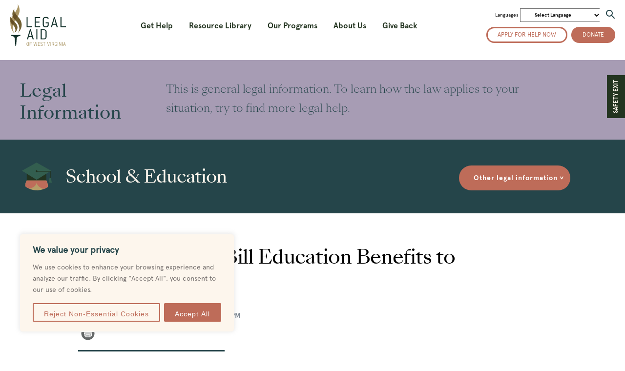

--- FILE ---
content_type: text/html; charset=UTF-8
request_url: https://legalaidwv.org/legal-information/transferring-gi-bill-education-benefits-to-dependents/
body_size: 27275
content:
<!DOCTYPE html>
<!--[if lt IE 7 ]><html class="ie ie6" lang="en"> <![endif]-->
<!--[if IE 7 ]><html class="ie ie7" lang="en"> <![endif]-->
<!--[if IE 8 ]><html class="ie ie8" lang="en"> <![endif]-->
<!--[if (gte IE 9)|!(IE)]><!-->
<html lang="en"> <!--<![endif]-->

<head>

	<!--  Global site tag (gtag.js) - Google Analytics  -->

	<script async src="https://www.googletagmanager.com/gtag/js?id=G-VS7H38R6EN"></script>

	<script>
		window.dataLayer = window.dataLayer || [];

		function gtag() {
			dataLayer.push(arguments);
		}

		gtag('js', new Date());

		gtag('config', 'G-VS7H38R6EN');
	</script>




	<meta charset="utf-8">
	<title>
		Transferring GI Bill Education Benefits to Dependents - Legal Aid WV
	</title>

	<!-- Meta / og: tags -->
	<meta name="author" content="">

	<!-- Mobile Specific Metas
	================================================== -->
	<meta name="viewport" content="width=device-width, initial-scale=1, maximum-scale=1, user-scalable=no">

	<!-- CSS
	================================================== -->
	<link rel="stylesheet" type="text/css" media="all" href="https://legalaidwv.org/wp-content/themes/LegalAid/style.css" />

	<!-- Favicons
	================================================== -->
	<link rel="shortcut icon" href="images/favicon.ico">
	<link rel="apple-touch-icon" href="images/apple-touch-icon.png">
	<link rel="apple-touch-icon" sizes="72x72" href="images/apple-touch-icon-72x72.png">
	<link rel="apple-touch-icon" sizes="114x114" href="images/apple-touch-icon-114x114.png">

	<!-- Bugherd -->
	<!--<script type="text/javascript" src="https://www.bugherd.com/sidebarv2.js?apikey=vzaa39dxhxgv3xcq0tem7q" async="true"></script>-->

	<meta name='robots' content='index, follow, max-image-preview:large, max-snippet:-1, max-video-preview:-1' />

	<!-- This site is optimized with the Yoast SEO Premium plugin v26.7 (Yoast SEO v26.7) - https://yoast.com/wordpress/plugins/seo/ -->
	<link rel="canonical" href="https://legalaidwv.org/legal-information/transferring-gi-bill-education-benefits-to-dependents/" />
	<meta property="og:locale" content="en_US" />
	<meta property="og:type" content="article" />
	<meta property="og:title" content="Transferring GI Bill Education Benefits to Dependents" />
	<meta property="og:url" content="https://legalaidwv.org/legal-information/transferring-gi-bill-education-benefits-to-dependents/" />
	<meta property="og:site_name" content="Legal Aid WV" />
	<meta property="article:publisher" content="https://www.facebook.com/pages/Legal-Aid-of-West-Virginia/138555296179069" />
	<meta property="article:modified_time" content="2023-10-11T12:49:56+00:00" />
	<meta property="og:image" content="https://legalaidwv.org/wp-content/uploads/2021/05/Legal-Aid-Logo-Feature.png" />
	<meta property="og:image:width" content="1920" />
	<meta property="og:image:height" content="1080" />
	<meta property="og:image:type" content="image/png" />
	<meta name="twitter:card" content="summary_large_image" />
	<meta name="twitter:site" content="@LegalAidWV" />
	<script type="application/ld+json" class="yoast-schema-graph">{"@context":"https://schema.org","@graph":[{"@type":"WebPage","@id":"https://legalaidwv.org/legal-information/transferring-gi-bill-education-benefits-to-dependents/","url":"https://legalaidwv.org/legal-information/transferring-gi-bill-education-benefits-to-dependents/","name":"Transferring GI Bill Education Benefits to Dependents - Legal Aid WV","isPartOf":{"@id":"https://legalaidwv.org/#website"},"datePublished":"2021-04-14T20:17:42+00:00","dateModified":"2023-10-11T12:49:56+00:00","breadcrumb":{"@id":"https://legalaidwv.org/legal-information/transferring-gi-bill-education-benefits-to-dependents/#breadcrumb"},"inLanguage":"en-US","potentialAction":[{"@type":"ReadAction","target":["https://legalaidwv.org/legal-information/transferring-gi-bill-education-benefits-to-dependents/"]}]},{"@type":"BreadcrumbList","@id":"https://legalaidwv.org/legal-information/transferring-gi-bill-education-benefits-to-dependents/#breadcrumb","itemListElement":[{"@type":"ListItem","position":1,"name":"Legal Information","item":"https://legalaidwv.org/legal-information/"},{"@type":"ListItem","position":2,"name":"Transferring GI Bill Education Benefits to Dependents"}]},{"@type":"WebSite","@id":"https://legalaidwv.org/#website","url":"https://legalaidwv.org/","name":"Legal Aid WV","description":"We believe all West Virginians deserve an equal chance at justice, in the courtroom and in their communities","publisher":{"@id":"https://legalaidwv.org/#organization"},"potentialAction":[{"@type":"SearchAction","target":{"@type":"EntryPoint","urlTemplate":"https://legalaidwv.org/?s={search_term_string}"},"query-input":{"@type":"PropertyValueSpecification","valueRequired":true,"valueName":"search_term_string"}}],"inLanguage":"en-US"},{"@type":"Organization","@id":"https://legalaidwv.org/#organization","name":"Legal Aid WV","url":"https://legalaidwv.org/","logo":{"@type":"ImageObject","inLanguage":"en-US","@id":"https://legalaidwv.org/#/schema/logo/image/","url":"https://legalaidwv.org/wp-content/uploads/2021/02/la-logo.png","contentUrl":"https://legalaidwv.org/wp-content/uploads/2021/02/la-logo.png","width":216,"height":164,"caption":"Legal Aid WV"},"image":{"@id":"https://legalaidwv.org/#/schema/logo/image/"},"sameAs":["https://www.facebook.com/pages/Legal-Aid-of-West-Virginia/138555296179069","https://x.com/LegalAidWV"]}]}</script>
	<!-- / Yoast SEO Premium plugin. -->


<link rel="alternate" type="application/rss+xml" title="Legal Aid WV &raquo; Feed" href="https://legalaidwv.org/feed/" />
<link rel="alternate" type="application/rss+xml" title="Legal Aid WV &raquo; Comments Feed" href="https://legalaidwv.org/comments/feed/" />
<link rel="alternate" title="oEmbed (JSON)" type="application/json+oembed" href="https://legalaidwv.org/wp-json/oembed/1.0/embed?url=https%3A%2F%2Flegalaidwv.org%2Flegal-information%2Ftransferring-gi-bill-education-benefits-to-dependents%2F" />
<link rel="alternate" title="oEmbed (XML)" type="text/xml+oembed" href="https://legalaidwv.org/wp-json/oembed/1.0/embed?url=https%3A%2F%2Flegalaidwv.org%2Flegal-information%2Ftransferring-gi-bill-education-benefits-to-dependents%2F&#038;format=xml" />
<style id='wp-img-auto-sizes-contain-inline-css' type='text/css'>
img:is([sizes=auto i],[sizes^="auto," i]){contain-intrinsic-size:3000px 1500px}
/*# sourceURL=wp-img-auto-sizes-contain-inline-css */
</style>
<style id='wp-emoji-styles-inline-css' type='text/css'>

	img.wp-smiley, img.emoji {
		display: inline !important;
		border: none !important;
		box-shadow: none !important;
		height: 1em !important;
		width: 1em !important;
		margin: 0 0.07em !important;
		vertical-align: -0.1em !important;
		background: none !important;
		padding: 0 !important;
	}
/*# sourceURL=wp-emoji-styles-inline-css */
</style>
<style id='wp-block-library-inline-css' type='text/css'>
:root{--wp-block-synced-color:#7a00df;--wp-block-synced-color--rgb:122,0,223;--wp-bound-block-color:var(--wp-block-synced-color);--wp-editor-canvas-background:#ddd;--wp-admin-theme-color:#007cba;--wp-admin-theme-color--rgb:0,124,186;--wp-admin-theme-color-darker-10:#006ba1;--wp-admin-theme-color-darker-10--rgb:0,107,160.5;--wp-admin-theme-color-darker-20:#005a87;--wp-admin-theme-color-darker-20--rgb:0,90,135;--wp-admin-border-width-focus:2px}@media (min-resolution:192dpi){:root{--wp-admin-border-width-focus:1.5px}}.wp-element-button{cursor:pointer}:root .has-very-light-gray-background-color{background-color:#eee}:root .has-very-dark-gray-background-color{background-color:#313131}:root .has-very-light-gray-color{color:#eee}:root .has-very-dark-gray-color{color:#313131}:root .has-vivid-green-cyan-to-vivid-cyan-blue-gradient-background{background:linear-gradient(135deg,#00d084,#0693e3)}:root .has-purple-crush-gradient-background{background:linear-gradient(135deg,#34e2e4,#4721fb 50%,#ab1dfe)}:root .has-hazy-dawn-gradient-background{background:linear-gradient(135deg,#faaca8,#dad0ec)}:root .has-subdued-olive-gradient-background{background:linear-gradient(135deg,#fafae1,#67a671)}:root .has-atomic-cream-gradient-background{background:linear-gradient(135deg,#fdd79a,#004a59)}:root .has-nightshade-gradient-background{background:linear-gradient(135deg,#330968,#31cdcf)}:root .has-midnight-gradient-background{background:linear-gradient(135deg,#020381,#2874fc)}:root{--wp--preset--font-size--normal:16px;--wp--preset--font-size--huge:42px}.has-regular-font-size{font-size:1em}.has-larger-font-size{font-size:2.625em}.has-normal-font-size{font-size:var(--wp--preset--font-size--normal)}.has-huge-font-size{font-size:var(--wp--preset--font-size--huge)}.has-text-align-center{text-align:center}.has-text-align-left{text-align:left}.has-text-align-right{text-align:right}.has-fit-text{white-space:nowrap!important}#end-resizable-editor-section{display:none}.aligncenter{clear:both}.items-justified-left{justify-content:flex-start}.items-justified-center{justify-content:center}.items-justified-right{justify-content:flex-end}.items-justified-space-between{justify-content:space-between}.screen-reader-text{border:0;clip-path:inset(50%);height:1px;margin:-1px;overflow:hidden;padding:0;position:absolute;width:1px;word-wrap:normal!important}.screen-reader-text:focus{background-color:#ddd;clip-path:none;color:#444;display:block;font-size:1em;height:auto;left:5px;line-height:normal;padding:15px 23px 14px;text-decoration:none;top:5px;width:auto;z-index:100000}html :where(.has-border-color){border-style:solid}html :where([style*=border-top-color]){border-top-style:solid}html :where([style*=border-right-color]){border-right-style:solid}html :where([style*=border-bottom-color]){border-bottom-style:solid}html :where([style*=border-left-color]){border-left-style:solid}html :where([style*=border-width]){border-style:solid}html :where([style*=border-top-width]){border-top-style:solid}html :where([style*=border-right-width]){border-right-style:solid}html :where([style*=border-bottom-width]){border-bottom-style:solid}html :where([style*=border-left-width]){border-left-style:solid}html :where(img[class*=wp-image-]){height:auto;max-width:100%}:where(figure){margin:0 0 1em}html :where(.is-position-sticky){--wp-admin--admin-bar--position-offset:var(--wp-admin--admin-bar--height,0px)}@media screen and (max-width:600px){html :where(.is-position-sticky){--wp-admin--admin-bar--position-offset:0px}}

/*# sourceURL=wp-block-library-inline-css */
</style><style id='global-styles-inline-css' type='text/css'>
:root{--wp--preset--aspect-ratio--square: 1;--wp--preset--aspect-ratio--4-3: 4/3;--wp--preset--aspect-ratio--3-4: 3/4;--wp--preset--aspect-ratio--3-2: 3/2;--wp--preset--aspect-ratio--2-3: 2/3;--wp--preset--aspect-ratio--16-9: 16/9;--wp--preset--aspect-ratio--9-16: 9/16;--wp--preset--color--black: #000000;--wp--preset--color--cyan-bluish-gray: #abb8c3;--wp--preset--color--white: #ffffff;--wp--preset--color--pale-pink: #f78da7;--wp--preset--color--vivid-red: #cf2e2e;--wp--preset--color--luminous-vivid-orange: #ff6900;--wp--preset--color--luminous-vivid-amber: #fcb900;--wp--preset--color--light-green-cyan: #7bdcb5;--wp--preset--color--vivid-green-cyan: #00d084;--wp--preset--color--pale-cyan-blue: #8ed1fc;--wp--preset--color--vivid-cyan-blue: #0693e3;--wp--preset--color--vivid-purple: #9b51e0;--wp--preset--gradient--vivid-cyan-blue-to-vivid-purple: linear-gradient(135deg,rgb(6,147,227) 0%,rgb(155,81,224) 100%);--wp--preset--gradient--light-green-cyan-to-vivid-green-cyan: linear-gradient(135deg,rgb(122,220,180) 0%,rgb(0,208,130) 100%);--wp--preset--gradient--luminous-vivid-amber-to-luminous-vivid-orange: linear-gradient(135deg,rgb(252,185,0) 0%,rgb(255,105,0) 100%);--wp--preset--gradient--luminous-vivid-orange-to-vivid-red: linear-gradient(135deg,rgb(255,105,0) 0%,rgb(207,46,46) 100%);--wp--preset--gradient--very-light-gray-to-cyan-bluish-gray: linear-gradient(135deg,rgb(238,238,238) 0%,rgb(169,184,195) 100%);--wp--preset--gradient--cool-to-warm-spectrum: linear-gradient(135deg,rgb(74,234,220) 0%,rgb(151,120,209) 20%,rgb(207,42,186) 40%,rgb(238,44,130) 60%,rgb(251,105,98) 80%,rgb(254,248,76) 100%);--wp--preset--gradient--blush-light-purple: linear-gradient(135deg,rgb(255,206,236) 0%,rgb(152,150,240) 100%);--wp--preset--gradient--blush-bordeaux: linear-gradient(135deg,rgb(254,205,165) 0%,rgb(254,45,45) 50%,rgb(107,0,62) 100%);--wp--preset--gradient--luminous-dusk: linear-gradient(135deg,rgb(255,203,112) 0%,rgb(199,81,192) 50%,rgb(65,88,208) 100%);--wp--preset--gradient--pale-ocean: linear-gradient(135deg,rgb(255,245,203) 0%,rgb(182,227,212) 50%,rgb(51,167,181) 100%);--wp--preset--gradient--electric-grass: linear-gradient(135deg,rgb(202,248,128) 0%,rgb(113,206,126) 100%);--wp--preset--gradient--midnight: linear-gradient(135deg,rgb(2,3,129) 0%,rgb(40,116,252) 100%);--wp--preset--font-size--small: 13px;--wp--preset--font-size--medium: 20px;--wp--preset--font-size--large: 36px;--wp--preset--font-size--x-large: 42px;--wp--preset--spacing--20: 0.44rem;--wp--preset--spacing--30: 0.67rem;--wp--preset--spacing--40: 1rem;--wp--preset--spacing--50: 1.5rem;--wp--preset--spacing--60: 2.25rem;--wp--preset--spacing--70: 3.38rem;--wp--preset--spacing--80: 5.06rem;--wp--preset--shadow--natural: 6px 6px 9px rgba(0, 0, 0, 0.2);--wp--preset--shadow--deep: 12px 12px 50px rgba(0, 0, 0, 0.4);--wp--preset--shadow--sharp: 6px 6px 0px rgba(0, 0, 0, 0.2);--wp--preset--shadow--outlined: 6px 6px 0px -3px rgb(255, 255, 255), 6px 6px rgb(0, 0, 0);--wp--preset--shadow--crisp: 6px 6px 0px rgb(0, 0, 0);}:where(.is-layout-flex){gap: 0.5em;}:where(.is-layout-grid){gap: 0.5em;}body .is-layout-flex{display: flex;}.is-layout-flex{flex-wrap: wrap;align-items: center;}.is-layout-flex > :is(*, div){margin: 0;}body .is-layout-grid{display: grid;}.is-layout-grid > :is(*, div){margin: 0;}:where(.wp-block-columns.is-layout-flex){gap: 2em;}:where(.wp-block-columns.is-layout-grid){gap: 2em;}:where(.wp-block-post-template.is-layout-flex){gap: 1.25em;}:where(.wp-block-post-template.is-layout-grid){gap: 1.25em;}.has-black-color{color: var(--wp--preset--color--black) !important;}.has-cyan-bluish-gray-color{color: var(--wp--preset--color--cyan-bluish-gray) !important;}.has-white-color{color: var(--wp--preset--color--white) !important;}.has-pale-pink-color{color: var(--wp--preset--color--pale-pink) !important;}.has-vivid-red-color{color: var(--wp--preset--color--vivid-red) !important;}.has-luminous-vivid-orange-color{color: var(--wp--preset--color--luminous-vivid-orange) !important;}.has-luminous-vivid-amber-color{color: var(--wp--preset--color--luminous-vivid-amber) !important;}.has-light-green-cyan-color{color: var(--wp--preset--color--light-green-cyan) !important;}.has-vivid-green-cyan-color{color: var(--wp--preset--color--vivid-green-cyan) !important;}.has-pale-cyan-blue-color{color: var(--wp--preset--color--pale-cyan-blue) !important;}.has-vivid-cyan-blue-color{color: var(--wp--preset--color--vivid-cyan-blue) !important;}.has-vivid-purple-color{color: var(--wp--preset--color--vivid-purple) !important;}.has-black-background-color{background-color: var(--wp--preset--color--black) !important;}.has-cyan-bluish-gray-background-color{background-color: var(--wp--preset--color--cyan-bluish-gray) !important;}.has-white-background-color{background-color: var(--wp--preset--color--white) !important;}.has-pale-pink-background-color{background-color: var(--wp--preset--color--pale-pink) !important;}.has-vivid-red-background-color{background-color: var(--wp--preset--color--vivid-red) !important;}.has-luminous-vivid-orange-background-color{background-color: var(--wp--preset--color--luminous-vivid-orange) !important;}.has-luminous-vivid-amber-background-color{background-color: var(--wp--preset--color--luminous-vivid-amber) !important;}.has-light-green-cyan-background-color{background-color: var(--wp--preset--color--light-green-cyan) !important;}.has-vivid-green-cyan-background-color{background-color: var(--wp--preset--color--vivid-green-cyan) !important;}.has-pale-cyan-blue-background-color{background-color: var(--wp--preset--color--pale-cyan-blue) !important;}.has-vivid-cyan-blue-background-color{background-color: var(--wp--preset--color--vivid-cyan-blue) !important;}.has-vivid-purple-background-color{background-color: var(--wp--preset--color--vivid-purple) !important;}.has-black-border-color{border-color: var(--wp--preset--color--black) !important;}.has-cyan-bluish-gray-border-color{border-color: var(--wp--preset--color--cyan-bluish-gray) !important;}.has-white-border-color{border-color: var(--wp--preset--color--white) !important;}.has-pale-pink-border-color{border-color: var(--wp--preset--color--pale-pink) !important;}.has-vivid-red-border-color{border-color: var(--wp--preset--color--vivid-red) !important;}.has-luminous-vivid-orange-border-color{border-color: var(--wp--preset--color--luminous-vivid-orange) !important;}.has-luminous-vivid-amber-border-color{border-color: var(--wp--preset--color--luminous-vivid-amber) !important;}.has-light-green-cyan-border-color{border-color: var(--wp--preset--color--light-green-cyan) !important;}.has-vivid-green-cyan-border-color{border-color: var(--wp--preset--color--vivid-green-cyan) !important;}.has-pale-cyan-blue-border-color{border-color: var(--wp--preset--color--pale-cyan-blue) !important;}.has-vivid-cyan-blue-border-color{border-color: var(--wp--preset--color--vivid-cyan-blue) !important;}.has-vivid-purple-border-color{border-color: var(--wp--preset--color--vivid-purple) !important;}.has-vivid-cyan-blue-to-vivid-purple-gradient-background{background: var(--wp--preset--gradient--vivid-cyan-blue-to-vivid-purple) !important;}.has-light-green-cyan-to-vivid-green-cyan-gradient-background{background: var(--wp--preset--gradient--light-green-cyan-to-vivid-green-cyan) !important;}.has-luminous-vivid-amber-to-luminous-vivid-orange-gradient-background{background: var(--wp--preset--gradient--luminous-vivid-amber-to-luminous-vivid-orange) !important;}.has-luminous-vivid-orange-to-vivid-red-gradient-background{background: var(--wp--preset--gradient--luminous-vivid-orange-to-vivid-red) !important;}.has-very-light-gray-to-cyan-bluish-gray-gradient-background{background: var(--wp--preset--gradient--very-light-gray-to-cyan-bluish-gray) !important;}.has-cool-to-warm-spectrum-gradient-background{background: var(--wp--preset--gradient--cool-to-warm-spectrum) !important;}.has-blush-light-purple-gradient-background{background: var(--wp--preset--gradient--blush-light-purple) !important;}.has-blush-bordeaux-gradient-background{background: var(--wp--preset--gradient--blush-bordeaux) !important;}.has-luminous-dusk-gradient-background{background: var(--wp--preset--gradient--luminous-dusk) !important;}.has-pale-ocean-gradient-background{background: var(--wp--preset--gradient--pale-ocean) !important;}.has-electric-grass-gradient-background{background: var(--wp--preset--gradient--electric-grass) !important;}.has-midnight-gradient-background{background: var(--wp--preset--gradient--midnight) !important;}.has-small-font-size{font-size: var(--wp--preset--font-size--small) !important;}.has-medium-font-size{font-size: var(--wp--preset--font-size--medium) !important;}.has-large-font-size{font-size: var(--wp--preset--font-size--large) !important;}.has-x-large-font-size{font-size: var(--wp--preset--font-size--x-large) !important;}
/*# sourceURL=global-styles-inline-css */
</style>

<style id='classic-theme-styles-inline-css' type='text/css'>
/*! This file is auto-generated */
.wp-block-button__link{color:#fff;background-color:#32373c;border-radius:9999px;box-shadow:none;text-decoration:none;padding:calc(.667em + 2px) calc(1.333em + 2px);font-size:1.125em}.wp-block-file__button{background:#32373c;color:#fff;text-decoration:none}
/*# sourceURL=/wp-includes/css/classic-themes.min.css */
</style>
<link rel='stylesheet' id='sidr-css-css' href='https://legalaidwv.org/wp-content/themes/LegalAid/css/jquery.sidr.bare.css?ver=1' type='text/css' media='all' />
<link rel='stylesheet' id='dashicons-css' href='https://legalaidwv.org/wp-includes/css/dashicons.min.css?ver=6.9' type='text/css' media='all' />
<script type="text/javascript" id="cookie-law-info-js-extra">
/* <![CDATA[ */
var _ckyConfig = {"_ipData":[],"_assetsURL":"https://legalaidwv.org/wp-content/plugins/cookie-law-info/lite/frontend/images/","_publicURL":"https://legalaidwv.org","_expiry":"365","_categories":[{"name":"Necessary","slug":"necessary","isNecessary":true,"ccpaDoNotSell":true,"cookies":[],"active":true,"defaultConsent":{"gdpr":true,"ccpa":true}},{"name":"Functional","slug":"functional","isNecessary":false,"ccpaDoNotSell":true,"cookies":[],"active":true,"defaultConsent":{"gdpr":false,"ccpa":false}},{"name":"Analytics","slug":"analytics","isNecessary":false,"ccpaDoNotSell":true,"cookies":[{"cookieID":"_ga","domain":"legalaidwv.org","provider":"googletagmanager.com"}],"active":true,"defaultConsent":{"gdpr":false,"ccpa":false}},{"name":"Performance","slug":"performance","isNecessary":false,"ccpaDoNotSell":true,"cookies":[],"active":true,"defaultConsent":{"gdpr":false,"ccpa":false}},{"name":"Advertisement","slug":"advertisement","isNecessary":false,"ccpaDoNotSell":true,"cookies":[],"active":true,"defaultConsent":{"gdpr":false,"ccpa":false}}],"_activeLaw":"gdpr","_rootDomain":"","_block":"1","_showBanner":"1","_bannerConfig":{"settings":{"type":"box","preferenceCenterType":"popup","position":"bottom-left","applicableLaw":"gdpr"},"behaviours":{"reloadBannerOnAccept":false,"loadAnalyticsByDefault":false,"animations":{"onLoad":"animate","onHide":"sticky"}},"config":{"revisitConsent":{"status":true,"tag":"revisit-consent","position":"bottom-left","meta":{"url":"#"},"styles":{"background-color":"#0056A7"},"elements":{"title":{"type":"text","tag":"revisit-consent-title","status":true,"styles":{"color":"#0056a7"}}}},"preferenceCenter":{"toggle":{"status":true,"tag":"detail-category-toggle","type":"toggle","states":{"active":{"styles":{"background-color":"#1863DC"}},"inactive":{"styles":{"background-color":"#D0D5D2"}}}}},"categoryPreview":{"status":false,"toggle":{"status":true,"tag":"detail-category-preview-toggle","type":"toggle","states":{"active":{"styles":{"background-color":"#1863DC"}},"inactive":{"styles":{"background-color":"#D0D5D2"}}}}},"videoPlaceholder":{"status":true,"styles":{"background-color":"#000000","border-color":"#000000","color":"#ffffff"}},"readMore":{"status":false,"tag":"readmore-button","type":"link","meta":{"noFollow":true,"newTab":true},"styles":{"color":"#BE6C59","background-color":"transparent","border-color":"transparent"}},"showMore":{"status":true,"tag":"show-desc-button","type":"button","styles":{"color":"#1863DC"}},"showLess":{"status":true,"tag":"hide-desc-button","type":"button","styles":{"color":"#1863DC"}},"alwaysActive":{"status":true,"tag":"always-active","styles":{"color":"#008000"}},"manualLinks":{"status":true,"tag":"manual-links","type":"link","styles":{"color":"#1863DC"}},"auditTable":{"status":true},"optOption":{"status":true,"toggle":{"status":true,"tag":"optout-option-toggle","type":"toggle","states":{"active":{"styles":{"background-color":"#1863dc"}},"inactive":{"styles":{"background-color":"#FFFFFF"}}}}}}},"_version":"3.3.9.1","_logConsent":"1","_tags":[{"tag":"accept-button","styles":{"color":"#FFFFFF","background-color":"#BE6C59","border-color":"#BE6C59"}},{"tag":"reject-button","styles":{"color":"#BE6C59","background-color":"transparent","border-color":"#BE6C59"}},{"tag":"settings-button","styles":{"color":"#1863DC","background-color":"transparent","border-color":"#1863DC"}},{"tag":"readmore-button","styles":{"color":"#BE6C59","background-color":"transparent","border-color":"transparent"}},{"tag":"donotsell-button","styles":{"color":"#1863DC","background-color":"transparent","border-color":"transparent"}},{"tag":"show-desc-button","styles":{"color":"#1863DC"}},{"tag":"hide-desc-button","styles":{"color":"#1863DC"}},{"tag":"cky-always-active","styles":[]},{"tag":"cky-link","styles":[]},{"tag":"accept-button","styles":{"color":"#FFFFFF","background-color":"#BE6C59","border-color":"#BE6C59"}},{"tag":"revisit-consent","styles":{"background-color":"#0056A7"}}],"_shortCodes":[{"key":"cky_readmore","content":"\u003Ca href=\"https://legalaidwv.org/cookie-policy/\" class=\"cky-policy\" aria-label=\"Cookie Policy\" target=\"_blank\" rel=\"noopener\" data-cky-tag=\"readmore-button\"\u003ECookie Policy\u003C/a\u003E","tag":"readmore-button","status":false,"attributes":{"rel":"nofollow","target":"_blank"}},{"key":"cky_show_desc","content":"\u003Cbutton class=\"cky-show-desc-btn\" data-cky-tag=\"show-desc-button\" aria-label=\"Show more\"\u003EShow more\u003C/button\u003E","tag":"show-desc-button","status":true,"attributes":[]},{"key":"cky_hide_desc","content":"\u003Cbutton class=\"cky-show-desc-btn\" data-cky-tag=\"hide-desc-button\" aria-label=\"Show less\"\u003EShow less\u003C/button\u003E","tag":"hide-desc-button","status":true,"attributes":[]},{"key":"cky_optout_show_desc","content":"[cky_optout_show_desc]","tag":"optout-show-desc-button","status":true,"attributes":[]},{"key":"cky_optout_hide_desc","content":"[cky_optout_hide_desc]","tag":"optout-hide-desc-button","status":true,"attributes":[]},{"key":"cky_category_toggle_label","content":"[cky_{{status}}_category_label] [cky_preference_{{category_slug}}_title]","tag":"","status":true,"attributes":[]},{"key":"cky_enable_category_label","content":"Enable","tag":"","status":true,"attributes":[]},{"key":"cky_disable_category_label","content":"Disable","tag":"","status":true,"attributes":[]},{"key":"cky_video_placeholder","content":"\u003Cdiv class=\"video-placeholder-normal\" data-cky-tag=\"video-placeholder\" id=\"[UNIQUEID]\"\u003E\u003Cp class=\"video-placeholder-text-normal\" data-cky-tag=\"placeholder-title\"\u003EPlease accept cookies to access this content\u003C/p\u003E\u003C/div\u003E","tag":"","status":true,"attributes":[]},{"key":"cky_enable_optout_label","content":"Enable","tag":"","status":true,"attributes":[]},{"key":"cky_disable_optout_label","content":"Disable","tag":"","status":true,"attributes":[]},{"key":"cky_optout_toggle_label","content":"[cky_{{status}}_optout_label] [cky_optout_option_title]","tag":"","status":true,"attributes":[]},{"key":"cky_optout_option_title","content":"Do Not Sell or Share My Personal Information","tag":"","status":true,"attributes":[]},{"key":"cky_optout_close_label","content":"Close","tag":"","status":true,"attributes":[]},{"key":"cky_preference_close_label","content":"Close","tag":"","status":true,"attributes":[]}],"_rtl":"","_language":"en","_providersToBlock":[{"re":"googletagmanager.com","categories":["analytics"]}]};
var _ckyStyles = {"css":".cky-overlay{background: #000000; opacity: 0.4; position: fixed; top: 0; left: 0; width: 100%; height: 100%; z-index: 99999999;}.cky-hide{display: none;}.cky-btn-revisit-wrapper{display: flex; align-items: center; justify-content: center; background: #0056a7; width: 45px; height: 45px; border-radius: 50%; position: fixed; z-index: 999999; cursor: pointer;}.cky-revisit-bottom-left{bottom: 15px; left: 15px;}.cky-revisit-bottom-right{bottom: 15px; right: 15px;}.cky-btn-revisit-wrapper .cky-btn-revisit{display: flex; align-items: center; justify-content: center; background: none; border: none; cursor: pointer; position: relative; margin: 0; padding: 0;}.cky-btn-revisit-wrapper .cky-btn-revisit img{max-width: fit-content; margin: 0; height: 30px; width: 30px;}.cky-revisit-bottom-left:hover::before{content: attr(data-tooltip); position: absolute; background: #4e4b66; color: #ffffff; left: calc(100% + 7px); font-size: 12px; line-height: 16px; width: max-content; padding: 4px 8px; border-radius: 4px;}.cky-revisit-bottom-left:hover::after{position: absolute; content: \"\"; border: 5px solid transparent; left: calc(100% + 2px); border-left-width: 0; border-right-color: #4e4b66;}.cky-revisit-bottom-right:hover::before{content: attr(data-tooltip); position: absolute; background: #4e4b66; color: #ffffff; right: calc(100% + 7px); font-size: 12px; line-height: 16px; width: max-content; padding: 4px 8px; border-radius: 4px;}.cky-revisit-bottom-right:hover::after{position: absolute; content: \"\"; border: 5px solid transparent; right: calc(100% + 2px); border-right-width: 0; border-left-color: #4e4b66;}.cky-revisit-hide{display: none;}.cky-consent-container{position: fixed; width: 440px; box-sizing: border-box; z-index: 9999999; border-radius: 6px;}.cky-consent-container .cky-consent-bar{background: #ffffff; border: 1px solid; padding: 20px 26px; box-shadow: 0 -1px 10px 0 #acabab4d; border-radius: 6px;}.cky-box-bottom-left{bottom: 40px; left: 40px;}.cky-box-bottom-right{bottom: 40px; right: 40px;}.cky-box-top-left{top: 40px; left: 40px;}.cky-box-top-right{top: 40px; right: 40px;}.cky-custom-brand-logo-wrapper .cky-custom-brand-logo{width: 100px; height: auto; margin: 0 0 12px 0;}.cky-notice .cky-title{color: #212121; font-weight: 700; font-size: 18px; line-height: 24px; margin: 0 0 12px 0;}.cky-notice-des *,.cky-preference-content-wrapper *,.cky-accordion-header-des *,.cky-gpc-wrapper .cky-gpc-desc *{font-size: 14px;}.cky-notice-des{color: #212121; font-size: 14px; line-height: 24px; font-weight: 400;}.cky-notice-des img{height: 25px; width: 25px;}.cky-consent-bar .cky-notice-des p,.cky-gpc-wrapper .cky-gpc-desc p,.cky-preference-body-wrapper .cky-preference-content-wrapper p,.cky-accordion-header-wrapper .cky-accordion-header-des p,.cky-cookie-des-table li div:last-child p{color: inherit; margin-top: 0; overflow-wrap: break-word;}.cky-notice-des P:last-child,.cky-preference-content-wrapper p:last-child,.cky-cookie-des-table li div:last-child p:last-child,.cky-gpc-wrapper .cky-gpc-desc p:last-child{margin-bottom: 0;}.cky-notice-des a.cky-policy,.cky-notice-des button.cky-policy{font-size: 14px; color: #1863dc; white-space: nowrap; cursor: pointer; background: transparent; border: 1px solid; text-decoration: underline;}.cky-notice-des button.cky-policy{padding: 0;}.cky-notice-des a.cky-policy:focus-visible,.cky-notice-des button.cky-policy:focus-visible,.cky-preference-content-wrapper .cky-show-desc-btn:focus-visible,.cky-accordion-header .cky-accordion-btn:focus-visible,.cky-preference-header .cky-btn-close:focus-visible,.cky-switch input[type=\"checkbox\"]:focus-visible,.cky-footer-wrapper a:focus-visible,.cky-btn:focus-visible{outline: 2px solid #1863dc; outline-offset: 2px;}.cky-btn:focus:not(:focus-visible),.cky-accordion-header .cky-accordion-btn:focus:not(:focus-visible),.cky-preference-content-wrapper .cky-show-desc-btn:focus:not(:focus-visible),.cky-btn-revisit-wrapper .cky-btn-revisit:focus:not(:focus-visible),.cky-preference-header .cky-btn-close:focus:not(:focus-visible),.cky-consent-bar .cky-banner-btn-close:focus:not(:focus-visible){outline: 0;}button.cky-show-desc-btn:not(:hover):not(:active){color: #1863dc; background: transparent;}button.cky-accordion-btn:not(:hover):not(:active),button.cky-banner-btn-close:not(:hover):not(:active),button.cky-btn-revisit:not(:hover):not(:active),button.cky-btn-close:not(:hover):not(:active){background: transparent;}.cky-consent-bar button:hover,.cky-modal.cky-modal-open button:hover,.cky-consent-bar button:focus,.cky-modal.cky-modal-open button:focus{text-decoration: none;}.cky-notice-btn-wrapper{display: flex; justify-content: flex-start; align-items: center; flex-wrap: wrap; margin-top: 16px;}.cky-notice-btn-wrapper .cky-btn{text-shadow: none; box-shadow: none;}.cky-btn{flex: auto; max-width: 100%; font-size: 14px; font-family: inherit; line-height: 24px; padding: 8px; font-weight: 500; margin: 0 8px 0 0; border-radius: 2px; cursor: pointer; text-align: center; text-transform: none; min-height: 0;}.cky-btn:hover{opacity: 0.8;}.cky-btn-customize{color: #1863dc; background: transparent; border: 2px solid #1863dc;}.cky-btn-reject{color: #1863dc; background: transparent; border: 2px solid #1863dc;}.cky-btn-accept{background: #1863dc; color: #ffffff; border: 2px solid #1863dc;}.cky-btn:last-child{margin-right: 0;}@media (max-width: 576px){.cky-box-bottom-left{bottom: 0; left: 0;}.cky-box-bottom-right{bottom: 0; right: 0;}.cky-box-top-left{top: 0; left: 0;}.cky-box-top-right{top: 0; right: 0;}}@media (max-width: 440px){.cky-box-bottom-left, .cky-box-bottom-right, .cky-box-top-left, .cky-box-top-right{width: 100%; max-width: 100%;}.cky-consent-container .cky-consent-bar{padding: 20px 0;}.cky-custom-brand-logo-wrapper, .cky-notice .cky-title, .cky-notice-des, .cky-notice-btn-wrapper{padding: 0 24px;}.cky-notice-des{max-height: 40vh; overflow-y: scroll;}.cky-notice-btn-wrapper{flex-direction: column; margin-top: 0;}.cky-btn{width: 100%; margin: 10px 0 0 0;}.cky-notice-btn-wrapper .cky-btn-customize{order: 2;}.cky-notice-btn-wrapper .cky-btn-reject{order: 3;}.cky-notice-btn-wrapper .cky-btn-accept{order: 1; margin-top: 16px;}}@media (max-width: 352px){.cky-notice .cky-title{font-size: 16px;}.cky-notice-des *{font-size: 12px;}.cky-notice-des, .cky-btn{font-size: 12px;}}.cky-modal.cky-modal-open{display: flex; visibility: visible; -webkit-transform: translate(-50%, -50%); -moz-transform: translate(-50%, -50%); -ms-transform: translate(-50%, -50%); -o-transform: translate(-50%, -50%); transform: translate(-50%, -50%); top: 50%; left: 50%; transition: all 1s ease;}.cky-modal{box-shadow: 0 32px 68px rgba(0, 0, 0, 0.3); margin: 0 auto; position: fixed; max-width: 100%; background: #ffffff; top: 50%; box-sizing: border-box; border-radius: 6px; z-index: 999999999; color: #212121; -webkit-transform: translate(-50%, 100%); -moz-transform: translate(-50%, 100%); -ms-transform: translate(-50%, 100%); -o-transform: translate(-50%, 100%); transform: translate(-50%, 100%); visibility: hidden; transition: all 0s ease;}.cky-preference-center{max-height: 79vh; overflow: hidden; width: 845px; overflow: hidden; flex: 1 1 0; display: flex; flex-direction: column; border-radius: 6px;}.cky-preference-header{display: flex; align-items: center; justify-content: space-between; padding: 22px 24px; border-bottom: 1px solid;}.cky-preference-header .cky-preference-title{font-size: 18px; font-weight: 700; line-height: 24px;}.cky-preference-header .cky-btn-close{margin: 0; cursor: pointer; vertical-align: middle; padding: 0; background: none; border: none; width: auto; height: auto; min-height: 0; line-height: 0; text-shadow: none; box-shadow: none;}.cky-preference-header .cky-btn-close img{margin: 0; height: 10px; width: 10px;}.cky-preference-body-wrapper{padding: 0 24px; flex: 1; overflow: auto; box-sizing: border-box;}.cky-preference-content-wrapper,.cky-gpc-wrapper .cky-gpc-desc{font-size: 14px; line-height: 24px; font-weight: 400; padding: 12px 0;}.cky-preference-content-wrapper{border-bottom: 1px solid;}.cky-preference-content-wrapper img{height: 25px; width: 25px;}.cky-preference-content-wrapper .cky-show-desc-btn{font-size: 14px; font-family: inherit; color: #1863dc; text-decoration: none; line-height: 24px; padding: 0; margin: 0; white-space: nowrap; cursor: pointer; background: transparent; border-color: transparent; text-transform: none; min-height: 0; text-shadow: none; box-shadow: none;}.cky-accordion-wrapper{margin-bottom: 10px;}.cky-accordion{border-bottom: 1px solid;}.cky-accordion:last-child{border-bottom: none;}.cky-accordion .cky-accordion-item{display: flex; margin-top: 10px;}.cky-accordion .cky-accordion-body{display: none;}.cky-accordion.cky-accordion-active .cky-accordion-body{display: block; padding: 0 22px; margin-bottom: 16px;}.cky-accordion-header-wrapper{cursor: pointer; width: 100%;}.cky-accordion-item .cky-accordion-header{display: flex; justify-content: space-between; align-items: center;}.cky-accordion-header .cky-accordion-btn{font-size: 16px; font-family: inherit; color: #212121; line-height: 24px; background: none; border: none; font-weight: 700; padding: 0; margin: 0; cursor: pointer; text-transform: none; min-height: 0; text-shadow: none; box-shadow: none;}.cky-accordion-header .cky-always-active{color: #008000; font-weight: 600; line-height: 24px; font-size: 14px;}.cky-accordion-header-des{font-size: 14px; line-height: 24px; margin: 10px 0 16px 0;}.cky-accordion-chevron{margin-right: 22px; position: relative; cursor: pointer;}.cky-accordion-chevron-hide{display: none;}.cky-accordion .cky-accordion-chevron i::before{content: \"\"; position: absolute; border-right: 1.4px solid; border-bottom: 1.4px solid; border-color: inherit; height: 6px; width: 6px; -webkit-transform: rotate(-45deg); -moz-transform: rotate(-45deg); -ms-transform: rotate(-45deg); -o-transform: rotate(-45deg); transform: rotate(-45deg); transition: all 0.2s ease-in-out; top: 8px;}.cky-accordion.cky-accordion-active .cky-accordion-chevron i::before{-webkit-transform: rotate(45deg); -moz-transform: rotate(45deg); -ms-transform: rotate(45deg); -o-transform: rotate(45deg); transform: rotate(45deg);}.cky-audit-table{background: #f4f4f4; border-radius: 6px;}.cky-audit-table .cky-empty-cookies-text{color: inherit; font-size: 12px; line-height: 24px; margin: 0; padding: 10px;}.cky-audit-table .cky-cookie-des-table{font-size: 12px; line-height: 24px; font-weight: normal; padding: 15px 10px; border-bottom: 1px solid; border-bottom-color: inherit; margin: 0;}.cky-audit-table .cky-cookie-des-table:last-child{border-bottom: none;}.cky-audit-table .cky-cookie-des-table li{list-style-type: none; display: flex; padding: 3px 0;}.cky-audit-table .cky-cookie-des-table li:first-child{padding-top: 0;}.cky-cookie-des-table li div:first-child{width: 100px; font-weight: 600; word-break: break-word; word-wrap: break-word;}.cky-cookie-des-table li div:last-child{flex: 1; word-break: break-word; word-wrap: break-word; margin-left: 8px;}.cky-footer-shadow{display: block; width: 100%; height: 40px; background: linear-gradient(180deg, rgba(255, 255, 255, 0) 0%, #ffffff 100%); position: absolute; bottom: calc(100% - 1px);}.cky-footer-wrapper{position: relative;}.cky-prefrence-btn-wrapper{display: flex; flex-wrap: wrap; align-items: center; justify-content: center; padding: 22px 24px; border-top: 1px solid;}.cky-prefrence-btn-wrapper .cky-btn{flex: auto; max-width: 100%; text-shadow: none; box-shadow: none;}.cky-btn-preferences{color: #1863dc; background: transparent; border: 2px solid #1863dc;}.cky-preference-header,.cky-preference-body-wrapper,.cky-preference-content-wrapper,.cky-accordion-wrapper,.cky-accordion,.cky-accordion-wrapper,.cky-footer-wrapper,.cky-prefrence-btn-wrapper{border-color: inherit;}@media (max-width: 845px){.cky-modal{max-width: calc(100% - 16px);}}@media (max-width: 576px){.cky-modal{max-width: 100%;}.cky-preference-center{max-height: 100vh;}.cky-prefrence-btn-wrapper{flex-direction: column;}.cky-accordion.cky-accordion-active .cky-accordion-body{padding-right: 0;}.cky-prefrence-btn-wrapper .cky-btn{width: 100%; margin: 10px 0 0 0;}.cky-prefrence-btn-wrapper .cky-btn-reject{order: 3;}.cky-prefrence-btn-wrapper .cky-btn-accept{order: 1; margin-top: 0;}.cky-prefrence-btn-wrapper .cky-btn-preferences{order: 2;}}@media (max-width: 425px){.cky-accordion-chevron{margin-right: 15px;}.cky-notice-btn-wrapper{margin-top: 0;}.cky-accordion.cky-accordion-active .cky-accordion-body{padding: 0 15px;}}@media (max-width: 352px){.cky-preference-header .cky-preference-title{font-size: 16px;}.cky-preference-header{padding: 16px 24px;}.cky-preference-content-wrapper *, .cky-accordion-header-des *{font-size: 12px;}.cky-preference-content-wrapper, .cky-preference-content-wrapper .cky-show-more, .cky-accordion-header .cky-always-active, .cky-accordion-header-des, .cky-preference-content-wrapper .cky-show-desc-btn, .cky-notice-des a.cky-policy{font-size: 12px;}.cky-accordion-header .cky-accordion-btn{font-size: 14px;}}.cky-switch{display: flex;}.cky-switch input[type=\"checkbox\"]{position: relative; width: 44px; height: 24px; margin: 0; background: #d0d5d2; -webkit-appearance: none; border-radius: 50px; cursor: pointer; outline: 0; border: none; top: 0;}.cky-switch input[type=\"checkbox\"]:checked{background: #1863dc;}.cky-switch input[type=\"checkbox\"]:before{position: absolute; content: \"\"; height: 20px; width: 20px; left: 2px; bottom: 2px; border-radius: 50%; background-color: white; -webkit-transition: 0.4s; transition: 0.4s; margin: 0;}.cky-switch input[type=\"checkbox\"]:after{display: none;}.cky-switch input[type=\"checkbox\"]:checked:before{-webkit-transform: translateX(20px); -ms-transform: translateX(20px); transform: translateX(20px);}@media (max-width: 425px){.cky-switch input[type=\"checkbox\"]{width: 38px; height: 21px;}.cky-switch input[type=\"checkbox\"]:before{height: 17px; width: 17px;}.cky-switch input[type=\"checkbox\"]:checked:before{-webkit-transform: translateX(17px); -ms-transform: translateX(17px); transform: translateX(17px);}}.cky-consent-bar .cky-banner-btn-close{position: absolute; right: 9px; top: 5px; background: none; border: none; cursor: pointer; padding: 0; margin: 0; min-height: 0; line-height: 0; height: auto; width: auto; text-shadow: none; box-shadow: none;}.cky-consent-bar .cky-banner-btn-close img{height: 9px; width: 9px; margin: 0;}.cky-notice-group{font-size: 14px; line-height: 24px; font-weight: 400; color: #212121;}.cky-notice-btn-wrapper .cky-btn-do-not-sell{font-size: 14px; line-height: 24px; padding: 6px 0; margin: 0; font-weight: 500; background: none; border-radius: 2px; border: none; cursor: pointer; text-align: left; color: #1863dc; background: transparent; border-color: transparent; box-shadow: none; text-shadow: none;}.cky-consent-bar .cky-banner-btn-close:focus-visible,.cky-notice-btn-wrapper .cky-btn-do-not-sell:focus-visible,.cky-opt-out-btn-wrapper .cky-btn:focus-visible,.cky-opt-out-checkbox-wrapper input[type=\"checkbox\"].cky-opt-out-checkbox:focus-visible{outline: 2px solid #1863dc; outline-offset: 2px;}@media (max-width: 440px){.cky-consent-container{width: 100%;}}@media (max-width: 352px){.cky-notice-des a.cky-policy, .cky-notice-btn-wrapper .cky-btn-do-not-sell{font-size: 12px;}}.cky-opt-out-wrapper{padding: 12px 0;}.cky-opt-out-wrapper .cky-opt-out-checkbox-wrapper{display: flex; align-items: center;}.cky-opt-out-checkbox-wrapper .cky-opt-out-checkbox-label{font-size: 16px; font-weight: 700; line-height: 24px; margin: 0 0 0 12px; cursor: pointer;}.cky-opt-out-checkbox-wrapper input[type=\"checkbox\"].cky-opt-out-checkbox{background-color: #ffffff; border: 1px solid black; width: 20px; height: 18.5px; margin: 0; -webkit-appearance: none; position: relative; display: flex; align-items: center; justify-content: center; border-radius: 2px; cursor: pointer;}.cky-opt-out-checkbox-wrapper input[type=\"checkbox\"].cky-opt-out-checkbox:checked{background-color: #1863dc; border: none;}.cky-opt-out-checkbox-wrapper input[type=\"checkbox\"].cky-opt-out-checkbox:checked::after{left: 6px; bottom: 4px; width: 7px; height: 13px; border: solid #ffffff; border-width: 0 3px 3px 0; border-radius: 2px; -webkit-transform: rotate(45deg); -ms-transform: rotate(45deg); transform: rotate(45deg); content: \"\"; position: absolute; box-sizing: border-box;}.cky-opt-out-checkbox-wrapper.cky-disabled .cky-opt-out-checkbox-label,.cky-opt-out-checkbox-wrapper.cky-disabled input[type=\"checkbox\"].cky-opt-out-checkbox{cursor: no-drop;}.cky-gpc-wrapper{margin: 0 0 0 32px;}.cky-footer-wrapper .cky-opt-out-btn-wrapper{display: flex; flex-wrap: wrap; align-items: center; justify-content: center; padding: 22px 24px;}.cky-opt-out-btn-wrapper .cky-btn{flex: auto; max-width: 100%; text-shadow: none; box-shadow: none;}.cky-opt-out-btn-wrapper .cky-btn-cancel{border: 1px solid #dedfe0; background: transparent; color: #858585;}.cky-opt-out-btn-wrapper .cky-btn-confirm{background: #1863dc; color: #ffffff; border: 1px solid #1863dc;}@media (max-width: 352px){.cky-opt-out-checkbox-wrapper .cky-opt-out-checkbox-label{font-size: 14px;}.cky-gpc-wrapper .cky-gpc-desc, .cky-gpc-wrapper .cky-gpc-desc *{font-size: 12px;}.cky-opt-out-checkbox-wrapper input[type=\"checkbox\"].cky-opt-out-checkbox{width: 16px; height: 16px;}.cky-opt-out-checkbox-wrapper input[type=\"checkbox\"].cky-opt-out-checkbox:checked::after{left: 5px; bottom: 4px; width: 3px; height: 9px;}.cky-gpc-wrapper{margin: 0 0 0 28px;}}.video-placeholder-youtube{background-size: 100% 100%; background-position: center; background-repeat: no-repeat; background-color: #b2b0b059; position: relative; display: flex; align-items: center; justify-content: center; max-width: 100%;}.video-placeholder-text-youtube{text-align: center; align-items: center; padding: 10px 16px; background-color: #000000cc; color: #ffffff; border: 1px solid; border-radius: 2px; cursor: pointer;}.video-placeholder-normal{background-image: url(\"/wp-content/plugins/cookie-law-info/lite/frontend/images/placeholder.svg\"); background-size: 80px; background-position: center; background-repeat: no-repeat; background-color: #b2b0b059; position: relative; display: flex; align-items: flex-end; justify-content: center; max-width: 100%;}.video-placeholder-text-normal{align-items: center; padding: 10px 16px; text-align: center; border: 1px solid; border-radius: 2px; cursor: pointer;}.cky-rtl{direction: rtl; text-align: right;}.cky-rtl .cky-banner-btn-close{left: 9px; right: auto;}.cky-rtl .cky-notice-btn-wrapper .cky-btn:last-child{margin-right: 8px;}.cky-rtl .cky-notice-btn-wrapper .cky-btn:first-child{margin-right: 0;}.cky-rtl .cky-notice-btn-wrapper{margin-left: 0; margin-right: 15px;}.cky-rtl .cky-prefrence-btn-wrapper .cky-btn{margin-right: 8px;}.cky-rtl .cky-prefrence-btn-wrapper .cky-btn:first-child{margin-right: 0;}.cky-rtl .cky-accordion .cky-accordion-chevron i::before{border: none; border-left: 1.4px solid; border-top: 1.4px solid; left: 12px;}.cky-rtl .cky-accordion.cky-accordion-active .cky-accordion-chevron i::before{-webkit-transform: rotate(-135deg); -moz-transform: rotate(-135deg); -ms-transform: rotate(-135deg); -o-transform: rotate(-135deg); transform: rotate(-135deg);}@media (max-width: 768px){.cky-rtl .cky-notice-btn-wrapper{margin-right: 0;}}@media (max-width: 576px){.cky-rtl .cky-notice-btn-wrapper .cky-btn:last-child{margin-right: 0;}.cky-rtl .cky-prefrence-btn-wrapper .cky-btn{margin-right: 0;}.cky-rtl .cky-accordion.cky-accordion-active .cky-accordion-body{padding: 0 22px 0 0;}}@media (max-width: 425px){.cky-rtl .cky-accordion.cky-accordion-active .cky-accordion-body{padding: 0 15px 0 0;}}.cky-rtl .cky-opt-out-btn-wrapper .cky-btn{margin-right: 12px;}.cky-rtl .cky-opt-out-btn-wrapper .cky-btn:first-child{margin-right: 0;}.cky-rtl .cky-opt-out-checkbox-wrapper .cky-opt-out-checkbox-label{margin: 0 12px 0 0;}"};
//# sourceURL=cookie-law-info-js-extra
/* ]]> */
</script>
<script type="text/javascript" src="https://legalaidwv.org/wp-content/plugins/cookie-law-info/lite/frontend/js/script.min.js?ver=3.3.9.1" id="cookie-law-info-js"></script>
<script type="text/javascript" src="https://legalaidwv.org/wp-includes/js/jquery/jquery.min.js?ver=3.7.1" id="jquery-core-js"></script>
<script type="text/javascript" src="https://legalaidwv.org/wp-includes/js/jquery/jquery-migrate.min.js?ver=3.4.1" id="jquery-migrate-js"></script>
<link rel="https://api.w.org/" href="https://legalaidwv.org/wp-json/" /><link rel="alternate" title="JSON" type="application/json" href="https://legalaidwv.org/wp-json/wp/v2/resource/2026" /><style id="cky-style-inline">[data-cky-tag]{visibility:hidden;}</style><style type="text/css">.recentcomments a{display:inline !important;padding:0 !important;margin:0 !important;}</style><link rel="icon" href="https://legalaidwv.org/wp-content/uploads/2021/06/cropped-legalaid-favicon-32x32.png" sizes="32x32" />
<link rel="icon" href="https://legalaidwv.org/wp-content/uploads/2021/06/cropped-legalaid-favicon-192x192.png" sizes="192x192" />
<link rel="apple-touch-icon" href="https://legalaidwv.org/wp-content/uploads/2021/06/cropped-legalaid-favicon-180x180.png" />
<meta name="msapplication-TileImage" content="https://legalaidwv.org/wp-content/uploads/2021/06/cropped-legalaid-favicon-270x270.png" />
		<style type="text/css" id="wp-custom-css">
			.global-alert {background-color: #EDD47C}
.global-alert p {font-size: 1.7em} 		</style>
		
</head>
<script>
	(function(d) {
		var s = d.createElement("script");
		/* uncomment the following line to override default position*/
		s.setAttribute("data-position", 3);
		/* uncomment the following line to override default size (values: small, large)*/
		s.setAttribute("data-size", "small");
		/* uncomment the following line to override default language (e.g., fr, de, es, he, nl, etc.)*/
		/* s.setAttribute("data-language", "language");*/
		/* uncomment the following line to override color set via widget (e.g., #053f67)*/
		/* s.setAttribute("data-color", "#053e67");*/
		/* uncomment the following line to override type set via widget (1=person, 2=chair, 3=eye, 4=text)*/
		/* s.setAttribute("data-type", "1");*/
		/* s.setAttribute("data-statement_text:", "Our Accessibility Statement");*/
		/* s.setAttribute("data-statement_url", "http://www.example.com/accessibility")";*/
		/* uncomment the following line to override support on mobile devices*/
		/* s.setAttribute("data-mobile", true);*/
		/* uncomment the following line to set custom trigger action for accessibility menu*/
		/* s.setAttribute("data-trigger", "triggerId")*/
		s.setAttribute("data-account", "yP5rArp9Wp");
		s.setAttribute("src", "https://cdn.userway.org/widget.js");
		(d.body || d.head).appendChild(s);
	})(document)
</script>
<noscript>
	Please ensure Javascript is enabled for purposes of
	<a href="https://userway.org">website accessibility</a>
</noscript>

<style>
	.page-id-553 .container {
		max-width: 1200px !important;
	}

	.page-id-553 .the-thumbnail {
		height: 425px;
	}

	.title-bar .cta-button {
		text-align: left !important;
		margin: 3.5rem 0;
	}

	.title-bar .cta-button a {
		color: white !important;
		text-decoration: none !important;

	}
</style>


<body class="wp-singular resource-template resource-template-single-legalResource-toggle resource-template-single-legalResource-toggle-php single single-resource postid-2026 wp-embed-responsive wp-theme-LegalAid">

	
	<header class="site-header">

		<div class="flex-container wrapper">
			<div class="logo flex-item flex-5">
				<a href="https://legalaidwv.org/" rel="home"><svg xmlns="http://www.w3.org/2000/svg" viewBox="0 0 166.61 124.53"><defs><style>.cls-1{fill:#ab9766;}.cls-2{fill:#13312b;}.cls-3{fill:#726133;}.cls-4{fill:#654f25;}</style></defs><g id="Layer_2" data-name="Layer 2"><g id="Layer_1-2" data-name="Layer 1"><path class="cls-1" d="M55.56,121.66a1.89,1.89,0,0,1-1.86,1.87h-.54a1.85,1.85,0,0,1-1.84-1.87V116a1.81,1.81,0,0,1,1.84-1.85h.54A1.85,1.85,0,0,1,55.56,116Zm-1.86-8.5h-.54a2.78,2.78,0,0,0-3,2.87v5.63a2.79,2.79,0,0,0,3,2.87h.54a2.8,2.8,0,0,0,3-2.87V116a2.8,2.8,0,0,0-3-2.87"/><path class="cls-1" d="M65.08,113.35h-5.7c-.12,0-.17.06-.17.18v10.65c0,.12,0,.17.17.17h.81c.13,0,.18,0,.18-.17v-4.74c0-.12.05-.18.17-.18h3.72c.12,0,.17-.05.17-.17v-.65c0-.12-.05-.17-.17-.17H60.54c-.12,0-.17-.06-.17-.18v-3.57c0-.12.05-.17.17-.17h4.54c.12,0,.17,0,.17-.18v-.64c0-.12,0-.18-.17-.18"/><path class="cls-1" d="M81.3,113.35h-.91a.18.18,0,0,0-.17.14L78.74,121c0,.16-.14.67-.17.81h-.09c0-.14-.15-.67-.19-.79l-2.07-7.57c0-.09-.08-.12-.17-.12h-.24c-.09,0-.16,0-.18.12L73.52,121c0,.13-.16.63-.2.77h-.08c0-.14-.16-.66-.18-.78l-1.45-7.49a.18.18,0,0,0-.18-.14h-.9c-.12,0-.18,0-.18.14a2,2,0,0,0,.07.4l2.23,10.32a.16.16,0,0,0,.17.14h.63a.15.15,0,0,0,.17-.12l2.08-7c0-.12.16-.63.19-.77H76c0,.14.15.67.18.77l2,7a.15.15,0,0,0,.17.12H79a.17.17,0,0,0,.17-.14l2.19-10.09c.05-.23.12-.56.12-.63s0-.14-.17-.14"/><path class="cls-1" d="M89.41,113.35h-5.7c-.12,0-.17.06-.17.18v10.65c0,.12,0,.17.17.17h5.7c.12,0,.17,0,.17-.17v-.65c0-.12,0-.18-.17-.18H84.87c-.12,0-.17,0-.17-.17v-3.74c0-.12,0-.18.17-.18h3.72c.12,0,.17-.05.17-.17v-.65c0-.12-.05-.17-.17-.17H84.87c-.12,0-.17-.06-.17-.18v-3.57c0-.12,0-.17.17-.17h4.54c.12,0,.17,0,.17-.18v-.64c0-.12,0-.18-.17-.18"/><path class="cls-1" d="M95,118.25c-1.3-.6-2.47-1.12-2.47-2.22a1.83,1.83,0,0,1,1.84-1.86h.28a2,2,0,0,1,1.65,1,.14.14,0,0,0,.12.07,1,1,0,0,0,.23-.09l.59-.3a.18.18,0,0,0,.12-.16,2,2,0,0,0-.38-.57,2.82,2.82,0,0,0-2.33-.93h-.28a2.78,2.78,0,0,0-3,2.87c0,2,1.5,2.67,2.83,3.28s2.35,1.11,2.35,2.35a1.86,1.86,0,0,1-1.88,1.87h-.74a2,2,0,0,1-1.64-1,.17.17,0,0,0-.14-.09s-.1,0-.15.05l-.66.35c-.07,0-.11.09-.11.14a1.94,1.94,0,0,0,.35.58,2.85,2.85,0,0,0,2.35,1h.74a2.79,2.79,0,0,0,3-2.87c0-2-1.41-2.82-2.69-3.41"/><path class="cls-1" d="M105.3,113.35H99.58c-.12,0-.17.06-.17.18v.64c0,.13,0,.18.17.18h2.11c.12,0,.17.05.17.17v9.66c0,.12,0,.17.17.17h.82c.12,0,.17,0,.17-.17v-9.66c0-.12.06-.17.18-.17h2.1c.12,0,.17,0,.17-.18v-.64c0-.12,0-.18-.17-.18"/><path class="cls-1" d="M118.41,113.35h-.89a.16.16,0,0,0-.17.13l-2.22,8.2c0,.12-.14.55-.17.69h-.09c0-.14-.14-.57-.18-.69l-2.31-8.2a.15.15,0,0,0-.17-.13h-.89c-.12,0-.19.06-.19.14a2.85,2.85,0,0,0,.13.44l3.12,10.3c0,.09.09.12.18.12h.62c.09,0,.16,0,.17-.12l3.1-10.19a4.34,4.34,0,0,0,.15-.55c0-.08-.07-.14-.19-.14"/><path class="cls-1" d="M121.87,113.35h-.82c-.12,0-.17.06-.17.18v10.65c0,.12.05.17.17.17h.82c.12,0,.17,0,.17-.17V113.53c0-.12-.05-.18-.17-.18"/><path class="cls-1" d="M128.57,118.27h-2.2c-.13,0-.18-.06-.18-.18v-3.57c0-.12,0-.17.18-.17h2.2a1.87,1.87,0,0,1,1.88,1.85v.18a1.88,1.88,0,0,1-1.88,1.89m1.36.94a.63.63,0,0,1-.07-.21s0-.09.1-.12a2.9,2.9,0,0,0,1.65-2.31v-.19a2.84,2.84,0,0,0-3-3H125.2c-.12,0-.17.06-.17.18v10.65c0,.12,0,.17.17.17H126c.12,0,.17,0,.17-.17v-4.74c0-.12,0-.18.18-.18h2.18a.13.13,0,0,1,.14.11l1.67,4.86a.17.17,0,0,0,.16.12h.93c.13,0,.18,0,.18-.14a2.47,2.47,0,0,0-.14-.44Z"/><path class="cls-1" d="M139.76,119.07h-3c-.12,0-.17.05-.17.17v.67c0,.12,0,.18.17.18h1.82c.13,0,.18,0,.18.17v1.4a1.89,1.89,0,0,1-1.86,1.87h-.54a1.85,1.85,0,0,1-1.84-1.87V116a1.82,1.82,0,0,1,1.84-1.86h.87a2,2,0,0,1,1.63,1,.14.14,0,0,0,.12.07.6.6,0,0,0,.2-.07l.62-.32a.18.18,0,0,0,.12-.16,2.09,2.09,0,0,0-.36-.56,2.81,2.81,0,0,0-2.33-.94h-.87a2.78,2.78,0,0,0-3,2.87v5.63a2.78,2.78,0,0,0,3,2.87h.54a2.8,2.8,0,0,0,3-2.87v-2.42c0-.12-.05-.17-.17-.17"/><path class="cls-1" d="M143.23,113.35h-.82c-.12,0-.17.06-.17.18v10.65c0,.12,0,.17.17.17h.82c.12,0,.17,0,.17-.17V113.53c0-.12-.05-.18-.17-.18"/><path class="cls-1" d="M152.73,113.35h-.83c-.13,0-.18.06-.18.18v4.25c0,1.38,0,3.63.05,4l-.06,0c-.06-.14-.26-.54-.32-.63l-4.22-7.78a.17.17,0,0,0-.15-.09h-.8a.16.16,0,0,0-.18.18v10.65c0,.12.06.17.18.17H147c.13,0,.18,0,.18-.17V120c0-1.38,0-3.63-.05-4.05l.07,0a6.14,6.14,0,0,0,.31.63l4.22,7.69a.18.18,0,0,0,.15.09h.82c.12,0,.17,0,.17-.17V113.53c0-.12-.05-.18-.17-.18"/><path class="cls-1" d="M156.52,113.35h-.82c-.12,0-.17.06-.17.18v10.65c0,.12.05.17.17.17h.82c.12,0,.17,0,.17-.17V113.53c0-.12-.05-.18-.17-.18"/><path class="cls-1" d="M163.57,120.71h-2.5c-.13,0-.2-.07-.2-.15l1.26-4.57.19-.68h.07c0,.14.17.6.19.68l1.18,4.57c0,.08-.07.15-.19.15m2.34,3-3.07-10.19a.17.17,0,0,0-.18-.13H162a.16.16,0,0,0-.17.13l-3.11,10.29a2.29,2.29,0,0,0-.12.44c0,.09.07.14.19.14h.89a.15.15,0,0,0,.17-.12l.68-2.41c0-.09.08-.11.17-.11H164c.08,0,.15,0,.17.11l.68,2.41c0,.09.08.12.17.12h.89c.12,0,.19,0,.19-.14a3,3,0,0,0-.16-.54"/><path class="cls-2" d="M32.07,92l-14.36.25L3.35,92s-.75,2.91,5.65,4c0,0,5.65.89,6,8.09l1.5,20.2H18.9l1.5-20.2c.65-7.45,6-8.09,6-8.09,6.4-1.13,5.65-4,5.65-4"/><path class="cls-3" d="M5.3,35.63S-9,46.94,9.33,62.55c0,0,13,9.87,4.4,24.19,0,0,19.77-15.15,1.09-32.79,0,0-14.64-12.44-9.52-18.32"/><path class="cls-3" d="M14.35,14S-3.21,31,18.92,51.21c0,0,17,17,5.54,34.67,0,0,23.76-21.32,1.32-46.13,0,0-17.59-17.5-11.43-25.77"/><path class="cls-1" d="M22.87,0S40,19.16,18,45.6c0,0-15,18.73-5.27,41,0,0-23.76-25.67-1.33-55.56C11.43,31,29,10,22.87,0"/><path class="cls-4" d="M9.33,62.55s.36.28.93.8a45.68,45.68,0,0,1,3.43-10.41C11.55,51,6.92,46.36,5,42A40.86,40.86,0,0,0,2,54a30.74,30.74,0,0,0,7.34,8.6"/><path class="cls-4" d="M23.72,37.55a60.37,60.37,0,0,1-8.41-11.68C13.15,29,11.44,31,11.44,31c-1.11,1.47-2.1,2.94-3,4.39,1,4,3.36,8.41,7.66,13A31.51,31.51,0,0,1,18,45.6a58.94,58.94,0,0,0,5.69-8.05"/><path class="cls-2" d="M65.75,69H50.35c-.33,0-.47-.15-.47-.48V39.72c0-.34.14-.48.47-.48h2.21c.32,0,.47.14.47.48V65.81c0,.33.14.47.47.47H65.75c.33,0,.47.14.47.47V68.5c0,.33-.14.48-.47.48"/><path class="cls-2" d="M89.82,69H74.42c-.33,0-.47-.15-.47-.48V39.72c0-.34.14-.48.47-.48h15.4c.33,0,.47.14.47.48v1.74c0,.34-.14.48-.47.48H77.57c-.33,0-.48.14-.48.47v9.64a.42.42,0,0,0,.48.48h10c.33,0,.47.14.47.47v1.75c0,.33-.14.47-.47.47h-10c-.33,0-.48.14-.48.47V65.81c0,.33.15.47.48.47H89.82c.33,0,.47.14.47.47V68.5c0,.33-.14.48-.47.48"/><path class="cls-2" d="M107.5,69.45h-1.45c-5,0-8.17-3.17-8.17-7.75V46.48c0-4.59,3.19-7.76,8.17-7.76h2.34c3.15,0,5,1,6.3,2.55a4.84,4.84,0,0,1,1,1.52.49.49,0,0,1-.33.42l-1.69.85a1.29,1.29,0,0,1-.51.19.34.34,0,0,1-.33-.19,5.51,5.51,0,0,0-4.42-2.6h-2.34a4.91,4.91,0,0,0-5,5V61.7a5,5,0,0,0,5,5h1.45a5.1,5.1,0,0,0,5-5V57.91c0-.33-.14-.47-.47-.47h-4.93c-.33,0-.47-.14-.47-.47v-1.8c0-.33.14-.47.47-.47h8.12c.33,0,.47.14.47.47V61.7c0,4.58-3.24,7.75-8.22,7.75"/><path class="cls-2" d="M132.93,46.38c-.05-.24-.42-1.47-.52-1.84h-.19c-.09.37-.42,1.56-.51,1.84l-3.38,12.34c0,.23.19.42.51.42h6.77c.32,0,.51-.19.51-.42ZM141.85,69h-2.39a.42.42,0,0,1-.47-.34l-1.83-6.52c0-.24-.24-.28-.47-.28h-8.83c-.24,0-.42,0-.47.28l-1.83,6.52a.43.43,0,0,1-.47.34h-2.4c-.33,0-.51-.15-.51-.38a5.34,5.34,0,0,1,.33-1.19l8.4-27.84a.43.43,0,0,1,.47-.33h1.78a.42.42,0,0,1,.47.33l8.31,27.56a8.57,8.57,0,0,1,.43,1.47c0,.23-.19.38-.52.38"/><path class="cls-2" d="M166.15,69h-15.4c-.33,0-.47-.15-.47-.48V39.72c0-.34.14-.48.47-.48H153c.33,0,.47.14.47.48V65.81c0,.33.14.47.47.47h12.26c.32,0,.46.14.46.47V68.5c0,.33-.14.48-.46.48"/><path class="cls-2" d="M61.71,82.52c-.05-.24-.43-1.47-.52-1.85H61c-.09.38-.42,1.56-.51,1.85L57.11,94.86c0,.23.18.42.51.42h6.76c.33,0,.52-.19.52-.42Zm8.92,22.59h-2.4a.42.42,0,0,1-.47-.33l-1.83-6.52c0-.24-.23-.28-.47-.28H56.64c-.24,0-.43,0-.47.28l-1.83,6.52a.42.42,0,0,1-.47.33h-2.4c-.33,0-.51-.14-.51-.37a5.34,5.34,0,0,1,.33-1.19l8.4-27.84a.43.43,0,0,1,.47-.33h1.78a.43.43,0,0,1,.47.33l8.31,27.56a8.2,8.2,0,0,1,.42,1.47c0,.23-.18.37-.51.37"/><path class="cls-2" d="M81.52,105.11H79.31c-.33,0-.47-.14-.47-.47V75.85c0-.33.14-.47.47-.47h2.21c.33,0,.47.14.47.47v28.79c0,.33-.14.47-.47.47"/><path class="cls-2" d="M106.26,83.09a5,5,0,0,0-5.07-5h-6c-.33,0-.47.15-.47.48V102c0,.33.14.47.47.47h6a5,5,0,0,0,5.07-5.06Zm-5.07,22H92.08c-.33,0-.47-.14-.47-.47V75.85c0-.33.14-.47.47-.47h9.11c5,0,8.22,3.17,8.22,8.18V96.84c0,5.06-3.24,8.27-8.22,8.27"/></g></g></svg><h1 class="site-title sr-only">Legal Aid WV</h1></a>
			</div>
			<nav class="main-navigation flex-item flex-2">
				<div class="sidr-close"><svg width="32px" height="31px" viewBox="0 0 32 31" version="1.1" xmlns="http://www.w3.org/2000/svg" xmlns:xlink="http://www.w3.org/1999/xlink">
    <!-- Generator: Sketch 55.2 (78181) - https://sketchapp.com -->
    <title>Group 3</title>
    <desc>Created with Sketch.</desc>
    <g id="Welcome" stroke="none" stroke-width="1" fill="none" fill-rule="evenodd">
        <g id="close" transform="translate(-265.000000, -20.000000)" fill="#25454A">
            <g id="Group-3" transform="translate(265.000000, 20.000000)">
                <rect id="Rectangle" transform="translate(16.000000, 15.500000) rotate(41.000000) translate(-16.000000, -15.500000) " x="-3" y="13" width="38" height="5"></rect>
                <rect id="Rectangle" transform="translate(16.000000, 15.500000) rotate(-225.000000) translate(-16.000000, -15.500000) " x="-3" y="13" width="38" height="5"></rect>
            </g>
        </g>
    </g>
</svg></div>
				<ul id="menu-main_nav" class="menu"><li id="menu-item-603" class="menu-item menu-item-type-post_type menu-item-object-page menu-item-has-children menu-item-603"><a href="https://legalaidwv.org/get-help/">Get Help</a>
<ul class="sub-menu">
	<li id="menu-item-4566" class="menu-item menu-item-type-post_type menu-item-object-page menu-item-has-children menu-item-4566"><a href="https://legalaidwv.org/get-help/apply-for-help/">Apply For Help</a>
	<ul class="sub-menu">
		<li id="menu-item-607" class="menu-item menu-item-type-post_type menu-item-object-page menu-item-607"><a href="https://legalaidwv.org/get-help/eligibility/">Eligibility</a></li>
		<li id="menu-item-606" class="menu-item menu-item-type-post_type menu-item-object-page menu-item-606"><a href="https://legalaidwv.org/get-help/tips-on-applying-for-help/">Application Tips</a></li>
	</ul>
</li>
</ul>
</li>
<li id="menu-item-9380" class="menu-item menu-item-type-post_type menu-item-object-page menu-item-has-children menu-item-9380"><a href="https://legalaidwv.org/resource-library/">Resource Library</a>
<ul class="sub-menu">
	<li id="menu-item-578" class="menu-item menu-item-type-post_type_archive menu-item-object-resource menu-item-578"><a href="https://legalaidwv.org/legal-information/">Legal Information</a></li>
	<li id="menu-item-9233" class="menu-item menu-item-type-post_type menu-item-object-page menu-item-9233"><a href="https://legalaidwv.org/renters-rights-west-virginia/">Renters Rights West Virginia</a></li>
	<li id="menu-item-7202" class="menu-item menu-item-type-post_type menu-item-object-page menu-item-7202"><a href="https://legalaidwv.org/kinship-connector/">Kinship Connector</a></li>
	<li id="menu-item-7000" class="menu-item menu-item-type-post_type menu-item-object-page menu-item-7000"><a href="https://legalaidwv.org/podcast/">Podcast</a></li>
</ul>
</li>
<li id="menu-item-569" class="menu-item menu-item-type-post_type menu-item-object-page menu-item-has-children menu-item-569"><a href="https://legalaidwv.org/our-programs/">Our Programs</a>
<ul class="sub-menu">
	<li id="menu-item-570" class="menu-item menu-item-type-post_type menu-item-object-page menu-item-has-children menu-item-570"><a href="https://legalaidwv.org/our-programs/legal-services/">Legal Services</a>
	<ul class="sub-menu">
		<li id="menu-item-725" class="menu-item menu-item-type-post_type menu-item-object-page menu-item-725"><a href="https://legalaidwv.org/our-programs/legal-services/special-education-fast/">Special Education (FAST)</a></li>
		<li id="menu-item-5056" class="menu-item menu-item-type-post_type menu-item-object-page menu-item-5056"><a href="https://legalaidwv.org/our-programs/legal-services/lawyer-in-school/">Lawyer in the School</a></li>
		<li id="menu-item-722" class="menu-item menu-item-type-post_type menu-item-object-page menu-item-722"><a href="https://legalaidwv.org/our-programs/legal-services/financial-exploitation/">Financial Exploitation</a></li>
		<li id="menu-item-723" class="menu-item menu-item-type-post_type menu-item-object-page menu-item-723"><a href="https://legalaidwv.org/our-programs/legal-services/kinship-care/">Kinship Care</a></li>
		<li id="menu-item-726" class="menu-item menu-item-type-post_type menu-item-object-page menu-item-726"><a href="https://legalaidwv.org/our-programs/legal-services/substance-use-disorder/">Substance Use Disorder</a></li>
		<li id="menu-item-9350" class="menu-item menu-item-type-post_type menu-item-object-page menu-item-9350"><a href="https://legalaidwv.org/our-programs/legal-services/veterans-services/">Veterans Services</a></li>
	</ul>
</li>
	<li id="menu-item-571" class="menu-item menu-item-type-post_type menu-item-object-page menu-item-571"><a href="https://legalaidwv.org/our-programs/long-term-care/">Long-Term Care Advocacy – Ombudsman</a></li>
	<li id="menu-item-572" class="menu-item menu-item-type-post_type menu-item-object-page menu-item-has-children menu-item-572"><a href="https://legalaidwv.org/our-programs/behavioral-health-advocacy/">Behavioral Health Advocacy</a>
	<ul class="sub-menu">
		<li id="menu-item-573" class="menu-item menu-item-type-post_type menu-item-object-page menu-item-573"><a href="https://legalaidwv.org/our-programs/behavioral-health-advocacy/adult-community-services/">Adult Advocacy Services</a></li>
	</ul>
</li>
</ul>
</li>
<li id="menu-item-561" class="menu-item menu-item-type-post_type menu-item-object-page menu-item-has-children menu-item-561"><a href="https://legalaidwv.org/about-us/">About Us</a>
<ul class="sub-menu">
	<li id="menu-item-566" class="menu-item menu-item-type-post_type menu-item-object-page menu-item-566"><a href="https://legalaidwv.org/about-us/our-locations/">Our Locations</a></li>
	<li id="menu-item-565" class="menu-item menu-item-type-post_type menu-item-object-page menu-item-565"><a href="https://legalaidwv.org/about-us/our-team/">Our Team</a></li>
	<li id="menu-item-2232" class="menu-item menu-item-type-post_type menu-item-object-page menu-item-2232"><a href="https://legalaidwv.org/about-us/our-board/">Our Board</a></li>
	<li id="menu-item-567" class="menu-item menu-item-type-post_type menu-item-object-page current_page_parent menu-item-567"><a href="https://legalaidwv.org/about-us/news/">News &#038; Updates</a></li>
	<li id="menu-item-563" class="menu-item menu-item-type-post_type menu-item-object-page menu-item-563"><a href="https://legalaidwv.org/about-us/contact-us/">Contact Us</a></li>
	<li id="menu-item-8165" class="menu-item menu-item-type-post_type menu-item-object-page menu-item-8165"><a href="https://legalaidwv.org/careers/">Careers</a></li>
	<li id="menu-item-8793" class="menu-item menu-item-type-post_type menu-item-object-page menu-item-8793"><a href="https://legalaidwv.org/about-us/financial-information/">Financial Information</a></li>
</ul>
</li>
<li id="menu-item-608" class="menu-item menu-item-type-post_type menu-item-object-page menu-item-has-children menu-item-608"><a href="https://legalaidwv.org/give-back/">Give Back</a>
<ul class="sub-menu">
	<li id="menu-item-5628" class="menu-item menu-item-type-post_type menu-item-object-page menu-item-has-children menu-item-5628"><a href="https://legalaidwv.org/give-back/donate/">Donate</a>
	<ul class="sub-menu">
		<li id="menu-item-9869" class="menu-item menu-item-type-post_type menu-item-object-page menu-item-9869"><a href="https://legalaidwv.org/cy-pres/">Cy Pres</a></li>
		<li id="menu-item-9755" class="menu-item menu-item-type-post_type menu-item-object-page menu-item-9755"><a href="https://legalaidwv.org/justone/">JustOne</a></li>
		<li id="menu-item-9400" class="menu-item menu-item-type-post_type menu-item-object-page menu-item-9400"><a href="https://legalaidwv.org/justice-on-the-move/">Justice on the Move</a></li>
	</ul>
</li>
	<li id="menu-item-610" class="menu-item menu-item-type-post_type menu-item-object-page menu-item-610"><a href="https://legalaidwv.org/give-back/volunteer/">Volunteer</a></li>
</ul>
</li>
</ul>			</nav>
			<div class="gateway flex-item">
												<div class="toolbar">
					<div class="translate">
						<span class="label">Languages</span> <!-- GTranslate: https://gtranslate.io/ -->
<style>
    .switcher {
        font-family: 'apercu-bold';
        font-size: 1em;
        text-align: left;
        cursor: pointer;
        overflow: hidden;
        width: 163px;
        line-height: 17px;
    }

    .switcher a {
        text-decoration: none;
        display: block;
        font-size: inherit;
        -webkit-box-sizing: content-box;
        -moz-box-sizing: content-box;
        box-sizing: content-box;
    }

    .switcher a img {
        vertical-align: middle;
        display: inline;
        border: 0;
        padding: 0;
        margin: 0;
        opacity: 0.8;
    }

    .switcher a:hover img {
        opacity: 1;
    }

    .switcher .selected {
        position: relative;
        z-index: 9999;
    }

    .switcher select {
        height: 28px;
        padding: 6px 25px;
        background-color: #fff;
        box-shadow: none;
        box-sizing: border-box;
    }

    @media only screen and (max-width: 750px) {
        .switcher select {
            height: 30px !important;
            width: 100% !important;
            padding: 2px 5px !important;
            font-size: 16px !important;

            background-color: #fff;
            box-shadow: none;
            box-sizing: border-box;
        }
    }



    /*background:#fff linear-gradient(180deg, #efefef 0%, #fff 70%);*/
    .switcher .selected a {
        border: 1px solid #ccc;
        color: #666;
        padding: 3px 5px;
        width: 151px;
    }

    .switcher .selected a:after {
        height: 16px;
        display: inline-block;
        position: absolute;
        right: 5px;
        width: 15px;
        background-position: 50%;
        background-size: 7px;
        background-image: url("data:image/svg+xml;utf8,<svg xmlns='http://www.w3.org/2000/svg' width='16' height='16' viewBox='0 0 285 285'><path d='M282 76.5l-14.2-14.3a9 9 0 0 0-13.1 0L142.5 174.4 30.3 62.2a9 9 0 0 0-13.2 0L3 76.5a9 9 0 0 0 0 13.1l133 133a9 9 0 0 0 13.1 0l133-133a9 9 0 0 0 0-13z' style='fill:%23666'/></svg>");
        background-repeat: no-repeat;
        content: "" !important;
        transition: all .2s;
    }

    .switcher .selected a.open:after {
        -webkit-transform: rotate(-180deg);
        transform: rotate(-180deg);
    }

    .switcher .selected a:hover {
        background: #fff
    }

    .switcher .option {
        position: absolute;
        z-index: 9998;
        border-left: 1px solid #ccc;
        border-right: 1px solid #ccc;
        border-bottom: 1px solid #ccc;
        background-color: #eee;
        display: none;
        width: 161px;
        max-height: 198px;
        -webkit-box-sizing: content-box;
        -moz-box-sizing: content-box;
        box-sizing: content-box;
        overflow-y: auto;
        overflow-x: hidden;
    }

    .switcher .option img {
        display: none;
    }

    .switcher .option a {
        color: #000;
        padding: 3px 5px;
    }

    .switcher .option a:hover {
        background: #fff;
    }

    .switcher .option a.selected {
        background: #fff;
    }

    .switcher .selected img {
        display: none;
    }

    #selected_lang_name {
        float: none;
    }

    .l_name {
        float: none !important;
        margin: 0;
    }

    .switcher .option::-webkit-scrollbar-track {
        -webkit-box-shadow: inset 0 0 3px rgba(0, 0, 0, 0.3);
        border-radius: 5px;
        background-color: #f5f5f5;
    }

    .switcher .option::-webkit-scrollbar {
        width: 5px;
    }

    .switcher .option::-webkit-scrollbar-thumb {
        border-radius: 5px;
        -webkit-box-shadow: inset 0 0 3px rgba(0, 0, 0, .3);
        background-color: #888;
    }
</style>


<div class="switcher notranslate">
    <!-- <div class="selected">
        <a href="#" onclick="return false;">Select Language</a>
    </div> -->

    <!-- GTranslate: https://gtranslate.io/ -->
    <select onchange="doGTranslate(this);" class="notranslate" id="gtranslate_selector" aria-label="Website Language Selector">
        <option value="">Select Language</option>
        <option value="en|ar">Arabic</option>
        <option value="en|zh-CN">Chinese (Simplified)</option>
        <option value="en|nl">Dutch</option>
        <option value="en|en">English</option>
        <option value="en|fr">French</option>
        <option value="en|de">German</option>
        <option value="en|it">Italian</option>
        <option value="en|pt">Portuguese</option>
        <option value="en|ru">Russian</option>
        <option value="en|es">Spanish</option>
    </select>
    <style>
        div.skiptranslate,
        #google_translate_element2 {
            display: none !important;
        }

        body {
            top: 0 !important;
        }
    </style>
    <div id="google_translate_element2"></div>

</div>

<script>
    function googleTranslateElementInit2() {
        new google.translate.TranslateElement({
            pageLanguage: 'en',
            autoDisplay: false
        }, 'google_translate_element2');
    }
    if (!window.gt_translate_script) {
        window.gt_translate_script = document.createElement('script');
        gt_translate_script.src = 'https://translate.google.com/translate_a/element.js?cb=googleTranslateElementInit2';
        document.body.appendChild(gt_translate_script);
    }
</script>

<script>
    function GTranslateGetCurrentLang() {
        var keyValue = document['cookie'].match('(^|;) ?googtrans=([^;]*)(;|$)');
        return keyValue ? keyValue[2].split('/')[2] : null;
    }

    function GTranslateFireEvent(element, event) {
        try {
            if (document.createEventObject) {
                var evt = document.createEventObject();
                element.fireEvent('on' + event, evt)
            } else {
                var evt = document.createEvent('HTMLEvents');
                evt.initEvent(event, true, true);
                element.dispatchEvent(evt)
            }
        } catch (e) {}
    }

    function doGTranslate(lang_pair) {
        if (lang_pair.value) lang_pair = lang_pair.value;
        if (lang_pair == '') return;
        var lang = lang_pair.split('|')[1];
        if (GTranslateGetCurrentLang() == null && lang == lang_pair.split('|')[0]) return;
        if (typeof ga == 'function') {
            ga('send', 'event', 'GTranslate', lang, location.hostname + location.pathname + location.search);
        }
        var teCombo;
        var sel = document.getElementsByTagName('select');
        for (var i = 0; i < sel.length; i++)
            if (sel[i].className.indexOf('goog-te-combo') != -1) {
                teCombo = sel[i];
                break;
            } if (document.getElementById('google_translate_element2') == null || document.getElementById('google_translate_element2').innerHTML.length == 0 || teCombo.length == 0 || teCombo.innerHTML.length == 0) {
            setTimeout(function() {
                doGTranslate(lang_pair)
            }, 500)
        } else {
            teCombo.value = lang;
            GTranslateFireEvent(teCombo, 'change');
            GTranslateFireEvent(teCombo, 'change')
        }
    }
</script>					</div>
					<div class="search"><a href="https://legalaidwv.org/search "><svg width="19px" height="19px" viewBox="0 0 19 19" version="1.1" xmlns="http://www.w3.org/2000/svg" xmlns:xlink="http://www.w3.org/1999/xlink">
    <!-- Generator: Sketch 55.2 (78181) - https://sketchapp.com -->
    <title>Group</title>
    <desc>Created with Sketch.</desc>
    <g id="Welcome" stroke="none" stroke-width="1" fill="none" fill-rule="evenodd">
        <g id="Home-R2_3_ForApproval" transform="translate(-961.000000, -41.000000)">
            <g id="Group-18" transform="translate(-5.000000, -6.000000)">
                <g id="Group" transform="translate(966.000000, 47.000000)">
                    <path class="handle" d="M7.20514594,12.0855442 L18.8162571,12.0855442 C19.3992243,12.0855442 19.8718126,12.5581325 19.8718126,13.1410997 C19.8718126,13.724067 19.3992243,14.1966553 18.8162571,14.1966553 L7.20514594,14.1966553 C6.62217871,14.1966553 6.14959039,13.724067 6.14959039,13.1410997 C6.14959039,12.5581325 6.62217871,12.0855442 7.20514594,12.0855442 Z" id="Rectangle" fill="#25454A" transform="translate(13.010701, 13.141100) rotate(46.000000) translate(-13.010701, -13.141100) "></path>
                    <circle id="Oval" class="glass" fill="#25454A" cx="7" cy="7" r="7"></circle>
                    <circle id="Oval" fill="#FFFFFF" cx="7" cy="7" r="5"></circle>
                </g>
            </g>
        </g>
    </g>
</svg></a></div>
					<!-- <div class="access"><img src="https://legalaidwv.org/wp-content/themes/LegalAid/img/access.svg"></div>-->
				</div>
				<div class="gateway-buttons">
					<div class="g-cta-button">
						<a href="https://legalaidwv.org//get-help/apply-for-help">Apply for help now</a>
					</div>
					<div class="g-cta-button donate">
						<a href="https://legalaidwv.org//give-back/donate ">Donate</a>
					</div>
				</div>
			</div>
			<div class="sidr-trigger"><svg width="38px" height="25px" viewBox="0 0 38 25" version="1.1" xmlns="http://www.w3.org/2000/svg" xmlns:xlink="http://www.w3.org/1999/xlink">
    <!-- Generator: Sketch 55.2 (78181) - https://sketchapp.com -->
    <title>Group 3</title>
    <desc>Created with Sketch.</desc>
    <g id="Welcome" stroke="none" stroke-width="1" fill="none" fill-rule="evenodd">
        <g id="mobile-homepage" transform="translate(-262.000000, -23.000000)" fill="#25454A">
            <g id="Group">
                <g id="Group-3" transform="translate(262.000000, 23.000000)">
                    <rect id="Rectangle" x="0" y="0" width="38" height="5"></rect>
                    <rect id="Rectangle" x="0" y="10" width="38" height="5"></rect>
                    <rect id="Rectangle" x="0" y="20" width="38" height="5"></rect>
                </g>
            </g>
        </g>
    </g>
</svg></div>
		</div>


		<div onclick="leavenow()" class="safety-exit">
			SAFETY EXIT
		</div>
		<script>
			function leavenow() {
				window.open("http://www.google.com/search?q=weather");
				document.location = "http://www.google.com";
			}
		</script>
	</header><style>
	.title h2 a {
		text-decoration: none;
	}
</style>
	<div class="page-banner t-landing">
	<div class="container">
		<div class="row">
			<div class="columns-3">
				<h1 class="page-title">Legal Information</h1>
			</div>

			<div class="columns-8">
				<div class="banner-statement">
					<h2>This is general legal information. To learn how the law applies to your situation, try to find more legal help.</h2>
				</div>
			</div>
		</div>
	</div>
</div>			<section class="title-bar category">
		<div class="container">
			<div class="row">
				<div class="has-flex">
					<div class="columns-9 title">
						<img src="https://legalaidwv.org/wp-content/themes/LegalAid/img/school-education_topic.svg">
						<h2><a href="https://legalaidwv.org/legal-information/legal-topic/school-education/">School &amp; Education</a></h2>
					</div>
					<div class="columns-3 gateway">
						<div class="quicklinks">
							<ul class="quick-links">
								<li class="top-link">
									<div class="trigger">Other legal information <span class="directional down">></span></div>
									<ul class="links" style="display:none">
																					<li data-cat="courts-hearings"><a href="https://legalaidwv.org/legal-information/legal-topic/courts-hearings/">Courts &amp; Hearings ></a></li>
																					<li data-cat="criminal-record-drivers-license"><a href="https://legalaidwv.org/legal-information/legal-topic/criminal-record-drivers-license/">Criminal Record &amp; Driver’s License ></a></li>
																					<li data-cat="disaster-relief"><a href="https://legalaidwv.org/legal-information/legal-topic/disaster-relief/">Disaster Relief ></a></li>
																					<li data-cat="family-safety"><a href="https://legalaidwv.org/legal-information/legal-topic/family-safety/">Family &amp; Safety ></a></li>
																					<li data-cat="health-benefits"><a href="https://legalaidwv.org/legal-information/legal-topic/health-benefits/">Health &amp; Benefits ></a></li>
																					<li data-cat="home-apartment"><a href="https://legalaidwv.org/legal-information/legal-topic/home-apartment/">Home &amp; Apartment ></a></li>
																					<li data-cat="money-debt"><a href="https://legalaidwv.org/legal-information/legal-topic/money-debt/">Money &amp; Debt ></a></li>
																					<li data-cat="school-education"><a href="https://legalaidwv.org/legal-information/legal-topic/school-education/">School &amp; Education ></a></li>
																					<li data-cat="work-unemployment"><a href="https://legalaidwv.org/legal-information/legal-topic/work-unemployment/">Work &amp; Unemployment ></a></li>
																		</li>
							</ul>
							</ul>
						</div>
					</div>
				</div>
			</div>
		</div>
	</section>
	<div id="content">


		<div class="title-row lt">
			<div class="the-content">
				<h1>Transferring GI Bill Education Benefits to Dependents</h1>
				<div class="meta">
					<div class="badge">
						<img src="https://legalaidwv.org/wp-content/themes/LegalAid/img/article_content-type.svg">
					</div>
					<div class="data">
						<div class="sub-topics">
							Paying for education, Veterans						</div>
						<div class="time">
							<p>Last updated on 10/11/2023 at 12:49 pm</p> 						</div>
					</div>

				</div>
				<div class="print" onclick="window.print();return false;">
					<svg fill="#656868" xmlns="http://www.w3.org/2000/svg" xmlns:xlink="http://www.w3.org/1999/xlink" version="1.1" x="0px" y="0px" viewBox="0 0 100 100" enable-background="new 0 0 100 100" xml:space="preserve"><path d="M72.8,45.5c-1.3,0-2.3,1-2.3,2.3c0,1.3,1,2.3,2.3,2.3c1.3,0,2.3-1,2.3-2.3C75,46.5,74,45.5,72.8,45.5L72.8,45.5z M50,5  C25.1,5,5,25.1,5,50c0,24.9,20.1,45,45,45c24.9,0,45-20.1,45-45C95,25.1,74.9,5,50,5L50,5z M65.3,31.2h-9.6v-9.6L65.3,31.2z   M51.2,19.4v14c0,1.3,1,2.3,2.3,2.3h14.1v3H31.9V19.4H51.2z M68.1,76.8H32.4V56h35.7V76.8z M77.2,67.1c0,1.3-1,2.3-2.2,2.3h-2.5V56  c0-2.5-2-4.5-4.5-4.5H32.4c-2.5,0-4.5,2-4.5,4.5v13.3h-2.4c-1.3,0-2.3-1-2.3-2.3V44.8c0-1.3,1-2.2,2.3-2.2H75c1.3,0,2.2,1,2.2,2.2  V67.1z M38.5,61.3V65H62v-3.7H38.5z M38.5,67.1v3.6H62v-3.6H38.5z"></path></svg>				</div>
				<div class="underline" aria-hidden="true"></div>
			</div>
		</div>

				<div class="the-content">
			<div class="the-body">
				
				<section class="accordions">
												<section class="accordion">
								<h3 class="accordion-title">What is Transfer of Entitlement of the post-9/11 GI Bill?</h3>
								<div class="accordion-content" style="display:none;">
									<p>The Transfer of Entitlement is the transfer of some or all of your GI Bill education benefits to your dependents.  Not everyone is eligible.  The miliary and Department of Veterans Affairs require certain periods of service for specific durations of time to qualify.</p>
								</div>
							</section>

												<section class="accordion">
								<h3 class="accordion-title">Who determines if a service member can transfer GI Bill benefits?</h3>
								<div class="accordion-content" style="display:none;">
									<p>The Department of Defense (DOD). You must apply for this <strong>BEFORE</strong> you get out of the service.  While in the armed forces, service members use the Transfer of Entitlement (TOE) request to transfer GI Bill months of entitlement (typical service members get 36 months) to dependents.</p>
								</div>
							</section>

												<section class="accordion">
								<h3 class="accordion-title">If a service member is approved to transfer benefits to dependents, how do the dependents apply to use the benefits?</h3>
								<div class="accordion-content" style="display:none;">
									<p>They apply to use the benefits through the Department of Veterans Affairs.  You should check for updates on the <a href="https://www.va.gov/education/transfer-post-9-11-gi-bill-benefits/" target="_blank" rel="noopener">VA&#8217;s website on education benefits</a>.</p>
								</div>
							</section>

												<section class="accordion">
								<h3 class="accordion-title">How does a service member make changes after they have transfered benefits?</h3>
								<div class="accordion-content" style="display:none;">
									<p><em>During</em> miliary service, service members can designate, modify and revoke a Transfer of Entitlement by working with the <a href="https://milconnect.dmdc.osd.mil/milconnect/" target="_blank" rel="noopener">DOD</a>.</p>
<p><em>A</em><em>fter </em>military service is complete, prior service members can set a future effective date for use of the benefits, modify the number of months transferred, or revoke entitlement transferred by submitting a request to the VA.</p>
								</div>
							</section>

												<section class="accordion">
								<h3 class="accordion-title">What family members are eligible as dependents?</h3>
								<div class="accordion-content" style="display:none;">
									<p>Family members must be enrolled in the Defense Eligibility Enrollment Reporting System (DEERS).</p>
								</div>
							</section>

												<section class="accordion">
								<h3 class="accordion-title">Can’t find an answer to what you are looking for? Check these websites for more information:</h3>
								<div class="accordion-content" style="display:none;">
									<p>U.S. Department of Veterans Affairs:</p>
<ul>
<li><a href="http://www.benefits.va.gov/gibill/post911_transfer.asp" target="_blank" rel="noopener">http://www.benefits.va.gov/gibill/post911_transfer.asp</a></li>
</ul>
								</div>
							</section>

									</section>
			</div>
			<section class="related-feed">
	<div class="">
		<div class="row">
			<h2 class="row-title">Related Resources</h2>
									<div class="blog-item  custom   columns-4 no-padding resource-item">
							<div class="resource-header">
								<img src="https://legalaidwv.org/wp-content/themes/LegalAid/img/audio_content-type.svg"> <span class="ct-label">Audio</span>
							</div>
							<div class="content" style="border-top: 3px solid #25454a;">
																<!-- <div><span class="metadata">Veterans</span></div> -->
								<!-- <h3 class="the-date">March 1, 2024</h3> -->
								<h2><a href="https://legalaidwv.org/legal-information/appealing-the-denial-of-veterans-benefits-from-the-veterans-administration/veterans-services-podcast/">Veterans&#8217; Services Podcast</a></h2>
								<div class="sub-categories tags">
									Veterans								</div>
							</div>
						</div>
									<div class="blog-item  custom   columns-4 no-padding resource-item">
							<div class="resource-header">
								<img src="https://legalaidwv.org/wp-content/themes/LegalAid/img/article_content-type.svg"> <span class="ct-label">FAQ</span>
							</div>
							<div class="content" style="border-top: 3px solid #25454a;">
																<!-- <div><span class="metadata">Veterans</span></div> -->
								<!-- <h3 class="the-date">April 14, 2021</h3> -->
								<h2><a href="https://legalaidwv.org/legal-information/applying-for-military-discharge-upgrades/">Applying for Military Discharge Upgrades</a></h2>
								<div class="sub-categories tags">
									Veterans								</div>
							</div>
						</div>
									<div class="blog-item  custom   columns-4 no-padding resource-item">
							<div class="resource-header">
								<img src="https://legalaidwv.org/wp-content/themes/LegalAid/img/article_content-type.svg"> <span class="ct-label">FAQ</span>
							</div>
							<div class="content" style="border-top: 3px solid #25454a;">
																<!-- <div><span class="metadata">Veterans</span></div> -->
								<!-- <h3 class="the-date">April 14, 2021</h3> -->
								<h2><a href="https://legalaidwv.org/legal-information/appealing-the-denial-of-veterans-benefits-from-the-veterans-administration/">Appealing the Denial of Veterans Benefits from the Veterans Administration</a></h2>
								<div class="sub-categories tags">
									Veterans								</div>
							</div>
						</div>
						
		</div>

	</div>
	</div>
</section>		</div>



	</div><!-- End of Content -->


 <footer class="site-footer">
 	<div class="footer-wrapper flex-container">
 		<div class="flex-item flex-4">
 			<p class="motto">Seeking Justice, <br />
 				Changing Lives</p>
 			<div class="logo">
 				<svg xmlns="http://www.w3.org/2000/svg" viewBox="0 0 166.61 124.53"><defs><style>.cls-1{fill:#ab9766;}.cls-2{fill:#13312b;}.cls-3{fill:#726133;}.cls-4{fill:#654f25;}</style></defs><g id="Layer_2" data-name="Layer 2"><g id="Layer_1-2" data-name="Layer 1"><path class="cls-1" d="M55.56,121.66a1.89,1.89,0,0,1-1.86,1.87h-.54a1.85,1.85,0,0,1-1.84-1.87V116a1.81,1.81,0,0,1,1.84-1.85h.54A1.85,1.85,0,0,1,55.56,116Zm-1.86-8.5h-.54a2.78,2.78,0,0,0-3,2.87v5.63a2.79,2.79,0,0,0,3,2.87h.54a2.8,2.8,0,0,0,3-2.87V116a2.8,2.8,0,0,0-3-2.87"/><path class="cls-1" d="M65.08,113.35h-5.7c-.12,0-.17.06-.17.18v10.65c0,.12,0,.17.17.17h.81c.13,0,.18,0,.18-.17v-4.74c0-.12.05-.18.17-.18h3.72c.12,0,.17-.05.17-.17v-.65c0-.12-.05-.17-.17-.17H60.54c-.12,0-.17-.06-.17-.18v-3.57c0-.12.05-.17.17-.17h4.54c.12,0,.17,0,.17-.18v-.64c0-.12,0-.18-.17-.18"/><path class="cls-1" d="M81.3,113.35h-.91a.18.18,0,0,0-.17.14L78.74,121c0,.16-.14.67-.17.81h-.09c0-.14-.15-.67-.19-.79l-2.07-7.57c0-.09-.08-.12-.17-.12h-.24c-.09,0-.16,0-.18.12L73.52,121c0,.13-.16.63-.2.77h-.08c0-.14-.16-.66-.18-.78l-1.45-7.49a.18.18,0,0,0-.18-.14h-.9c-.12,0-.18,0-.18.14a2,2,0,0,0,.07.4l2.23,10.32a.16.16,0,0,0,.17.14h.63a.15.15,0,0,0,.17-.12l2.08-7c0-.12.16-.63.19-.77H76c0,.14.15.67.18.77l2,7a.15.15,0,0,0,.17.12H79a.17.17,0,0,0,.17-.14l2.19-10.09c.05-.23.12-.56.12-.63s0-.14-.17-.14"/><path class="cls-1" d="M89.41,113.35h-5.7c-.12,0-.17.06-.17.18v10.65c0,.12,0,.17.17.17h5.7c.12,0,.17,0,.17-.17v-.65c0-.12,0-.18-.17-.18H84.87c-.12,0-.17,0-.17-.17v-3.74c0-.12,0-.18.17-.18h3.72c.12,0,.17-.05.17-.17v-.65c0-.12-.05-.17-.17-.17H84.87c-.12,0-.17-.06-.17-.18v-3.57c0-.12,0-.17.17-.17h4.54c.12,0,.17,0,.17-.18v-.64c0-.12,0-.18-.17-.18"/><path class="cls-1" d="M95,118.25c-1.3-.6-2.47-1.12-2.47-2.22a1.83,1.83,0,0,1,1.84-1.86h.28a2,2,0,0,1,1.65,1,.14.14,0,0,0,.12.07,1,1,0,0,0,.23-.09l.59-.3a.18.18,0,0,0,.12-.16,2,2,0,0,0-.38-.57,2.82,2.82,0,0,0-2.33-.93h-.28a2.78,2.78,0,0,0-3,2.87c0,2,1.5,2.67,2.83,3.28s2.35,1.11,2.35,2.35a1.86,1.86,0,0,1-1.88,1.87h-.74a2,2,0,0,1-1.64-1,.17.17,0,0,0-.14-.09s-.1,0-.15.05l-.66.35c-.07,0-.11.09-.11.14a1.94,1.94,0,0,0,.35.58,2.85,2.85,0,0,0,2.35,1h.74a2.79,2.79,0,0,0,3-2.87c0-2-1.41-2.82-2.69-3.41"/><path class="cls-1" d="M105.3,113.35H99.58c-.12,0-.17.06-.17.18v.64c0,.13,0,.18.17.18h2.11c.12,0,.17.05.17.17v9.66c0,.12,0,.17.17.17h.82c.12,0,.17,0,.17-.17v-9.66c0-.12.06-.17.18-.17h2.1c.12,0,.17,0,.17-.18v-.64c0-.12,0-.18-.17-.18"/><path class="cls-1" d="M118.41,113.35h-.89a.16.16,0,0,0-.17.13l-2.22,8.2c0,.12-.14.55-.17.69h-.09c0-.14-.14-.57-.18-.69l-2.31-8.2a.15.15,0,0,0-.17-.13h-.89c-.12,0-.19.06-.19.14a2.85,2.85,0,0,0,.13.44l3.12,10.3c0,.09.09.12.18.12h.62c.09,0,.16,0,.17-.12l3.1-10.19a4.34,4.34,0,0,0,.15-.55c0-.08-.07-.14-.19-.14"/><path class="cls-1" d="M121.87,113.35h-.82c-.12,0-.17.06-.17.18v10.65c0,.12.05.17.17.17h.82c.12,0,.17,0,.17-.17V113.53c0-.12-.05-.18-.17-.18"/><path class="cls-1" d="M128.57,118.27h-2.2c-.13,0-.18-.06-.18-.18v-3.57c0-.12,0-.17.18-.17h2.2a1.87,1.87,0,0,1,1.88,1.85v.18a1.88,1.88,0,0,1-1.88,1.89m1.36.94a.63.63,0,0,1-.07-.21s0-.09.1-.12a2.9,2.9,0,0,0,1.65-2.31v-.19a2.84,2.84,0,0,0-3-3H125.2c-.12,0-.17.06-.17.18v10.65c0,.12,0,.17.17.17H126c.12,0,.17,0,.17-.17v-4.74c0-.12,0-.18.18-.18h2.18a.13.13,0,0,1,.14.11l1.67,4.86a.17.17,0,0,0,.16.12h.93c.13,0,.18,0,.18-.14a2.47,2.47,0,0,0-.14-.44Z"/><path class="cls-1" d="M139.76,119.07h-3c-.12,0-.17.05-.17.17v.67c0,.12,0,.18.17.18h1.82c.13,0,.18,0,.18.17v1.4a1.89,1.89,0,0,1-1.86,1.87h-.54a1.85,1.85,0,0,1-1.84-1.87V116a1.82,1.82,0,0,1,1.84-1.86h.87a2,2,0,0,1,1.63,1,.14.14,0,0,0,.12.07.6.6,0,0,0,.2-.07l.62-.32a.18.18,0,0,0,.12-.16,2.09,2.09,0,0,0-.36-.56,2.81,2.81,0,0,0-2.33-.94h-.87a2.78,2.78,0,0,0-3,2.87v5.63a2.78,2.78,0,0,0,3,2.87h.54a2.8,2.8,0,0,0,3-2.87v-2.42c0-.12-.05-.17-.17-.17"/><path class="cls-1" d="M143.23,113.35h-.82c-.12,0-.17.06-.17.18v10.65c0,.12,0,.17.17.17h.82c.12,0,.17,0,.17-.17V113.53c0-.12-.05-.18-.17-.18"/><path class="cls-1" d="M152.73,113.35h-.83c-.13,0-.18.06-.18.18v4.25c0,1.38,0,3.63.05,4l-.06,0c-.06-.14-.26-.54-.32-.63l-4.22-7.78a.17.17,0,0,0-.15-.09h-.8a.16.16,0,0,0-.18.18v10.65c0,.12.06.17.18.17H147c.13,0,.18,0,.18-.17V120c0-1.38,0-3.63-.05-4.05l.07,0a6.14,6.14,0,0,0,.31.63l4.22,7.69a.18.18,0,0,0,.15.09h.82c.12,0,.17,0,.17-.17V113.53c0-.12-.05-.18-.17-.18"/><path class="cls-1" d="M156.52,113.35h-.82c-.12,0-.17.06-.17.18v10.65c0,.12.05.17.17.17h.82c.12,0,.17,0,.17-.17V113.53c0-.12-.05-.18-.17-.18"/><path class="cls-1" d="M163.57,120.71h-2.5c-.13,0-.2-.07-.2-.15l1.26-4.57.19-.68h.07c0,.14.17.6.19.68l1.18,4.57c0,.08-.07.15-.19.15m2.34,3-3.07-10.19a.17.17,0,0,0-.18-.13H162a.16.16,0,0,0-.17.13l-3.11,10.29a2.29,2.29,0,0,0-.12.44c0,.09.07.14.19.14h.89a.15.15,0,0,0,.17-.12l.68-2.41c0-.09.08-.11.17-.11H164c.08,0,.15,0,.17.11l.68,2.41c0,.09.08.12.17.12h.89c.12,0,.19,0,.19-.14a3,3,0,0,0-.16-.54"/><path class="cls-2" d="M32.07,92l-14.36.25L3.35,92s-.75,2.91,5.65,4c0,0,5.65.89,6,8.09l1.5,20.2H18.9l1.5-20.2c.65-7.45,6-8.09,6-8.09,6.4-1.13,5.65-4,5.65-4"/><path class="cls-3" d="M5.3,35.63S-9,46.94,9.33,62.55c0,0,13,9.87,4.4,24.19,0,0,19.77-15.15,1.09-32.79,0,0-14.64-12.44-9.52-18.32"/><path class="cls-3" d="M14.35,14S-3.21,31,18.92,51.21c0,0,17,17,5.54,34.67,0,0,23.76-21.32,1.32-46.13,0,0-17.59-17.5-11.43-25.77"/><path class="cls-1" d="M22.87,0S40,19.16,18,45.6c0,0-15,18.73-5.27,41,0,0-23.76-25.67-1.33-55.56C11.43,31,29,10,22.87,0"/><path class="cls-4" d="M9.33,62.55s.36.28.93.8a45.68,45.68,0,0,1,3.43-10.41C11.55,51,6.92,46.36,5,42A40.86,40.86,0,0,0,2,54a30.74,30.74,0,0,0,7.34,8.6"/><path class="cls-4" d="M23.72,37.55a60.37,60.37,0,0,1-8.41-11.68C13.15,29,11.44,31,11.44,31c-1.11,1.47-2.1,2.94-3,4.39,1,4,3.36,8.41,7.66,13A31.51,31.51,0,0,1,18,45.6a58.94,58.94,0,0,0,5.69-8.05"/><path class="cls-2" d="M65.75,69H50.35c-.33,0-.47-.15-.47-.48V39.72c0-.34.14-.48.47-.48h2.21c.32,0,.47.14.47.48V65.81c0,.33.14.47.47.47H65.75c.33,0,.47.14.47.47V68.5c0,.33-.14.48-.47.48"/><path class="cls-2" d="M89.82,69H74.42c-.33,0-.47-.15-.47-.48V39.72c0-.34.14-.48.47-.48h15.4c.33,0,.47.14.47.48v1.74c0,.34-.14.48-.47.48H77.57c-.33,0-.48.14-.48.47v9.64a.42.42,0,0,0,.48.48h10c.33,0,.47.14.47.47v1.75c0,.33-.14.47-.47.47h-10c-.33,0-.48.14-.48.47V65.81c0,.33.15.47.48.47H89.82c.33,0,.47.14.47.47V68.5c0,.33-.14.48-.47.48"/><path class="cls-2" d="M107.5,69.45h-1.45c-5,0-8.17-3.17-8.17-7.75V46.48c0-4.59,3.19-7.76,8.17-7.76h2.34c3.15,0,5,1,6.3,2.55a4.84,4.84,0,0,1,1,1.52.49.49,0,0,1-.33.42l-1.69.85a1.29,1.29,0,0,1-.51.19.34.34,0,0,1-.33-.19,5.51,5.51,0,0,0-4.42-2.6h-2.34a4.91,4.91,0,0,0-5,5V61.7a5,5,0,0,0,5,5h1.45a5.1,5.1,0,0,0,5-5V57.91c0-.33-.14-.47-.47-.47h-4.93c-.33,0-.47-.14-.47-.47v-1.8c0-.33.14-.47.47-.47h8.12c.33,0,.47.14.47.47V61.7c0,4.58-3.24,7.75-8.22,7.75"/><path class="cls-2" d="M132.93,46.38c-.05-.24-.42-1.47-.52-1.84h-.19c-.09.37-.42,1.56-.51,1.84l-3.38,12.34c0,.23.19.42.51.42h6.77c.32,0,.51-.19.51-.42ZM141.85,69h-2.39a.42.42,0,0,1-.47-.34l-1.83-6.52c0-.24-.24-.28-.47-.28h-8.83c-.24,0-.42,0-.47.28l-1.83,6.52a.43.43,0,0,1-.47.34h-2.4c-.33,0-.51-.15-.51-.38a5.34,5.34,0,0,1,.33-1.19l8.4-27.84a.43.43,0,0,1,.47-.33h1.78a.42.42,0,0,1,.47.33l8.31,27.56a8.57,8.57,0,0,1,.43,1.47c0,.23-.19.38-.52.38"/><path class="cls-2" d="M166.15,69h-15.4c-.33,0-.47-.15-.47-.48V39.72c0-.34.14-.48.47-.48H153c.33,0,.47.14.47.48V65.81c0,.33.14.47.47.47h12.26c.32,0,.46.14.46.47V68.5c0,.33-.14.48-.46.48"/><path class="cls-2" d="M61.71,82.52c-.05-.24-.43-1.47-.52-1.85H61c-.09.38-.42,1.56-.51,1.85L57.11,94.86c0,.23.18.42.51.42h6.76c.33,0,.52-.19.52-.42Zm8.92,22.59h-2.4a.42.42,0,0,1-.47-.33l-1.83-6.52c0-.24-.23-.28-.47-.28H56.64c-.24,0-.43,0-.47.28l-1.83,6.52a.42.42,0,0,1-.47.33h-2.4c-.33,0-.51-.14-.51-.37a5.34,5.34,0,0,1,.33-1.19l8.4-27.84a.43.43,0,0,1,.47-.33h1.78a.43.43,0,0,1,.47.33l8.31,27.56a8.2,8.2,0,0,1,.42,1.47c0,.23-.18.37-.51.37"/><path class="cls-2" d="M81.52,105.11H79.31c-.33,0-.47-.14-.47-.47V75.85c0-.33.14-.47.47-.47h2.21c.33,0,.47.14.47.47v28.79c0,.33-.14.47-.47.47"/><path class="cls-2" d="M106.26,83.09a5,5,0,0,0-5.07-5h-6c-.33,0-.47.15-.47.48V102c0,.33.14.47.47.47h6a5,5,0,0,0,5.07-5.06Zm-5.07,22H92.08c-.33,0-.47-.14-.47-.47V75.85c0-.33.14-.47.47-.47h9.11c5,0,8.22,3.17,8.22,8.18V96.84c0,5.06-3.24,8.27-8.22,8.27"/></g></g></svg> 			</div>
 		</div>
 		<div class="flex-item flex-4 help">
 			NEED HELP?<br />
 			CALL OUR HELPLINE: </br>
 			<a href="tel:1.866.255.4370">866-255-4370</a> <br />
 			<a href="https://legalaidwv.org//get-help/apply-for-help">APPLY FOR HELP NOW<a><br />
 					<a href="https://legalaidwv.org//legal-information ">FIND LEGAL INFORMATION</a>
 		</div>

 		<div class="flex-item flex-6">
 			<nav class="footer-navigation">
 				<ul id="menu-footer_nav" class="menu"><li id="menu-item-5913" class="menu-item menu-item-type-post_type menu-item-object-page menu-item-5913"><a href="https://legalaidwv.org/about-us/contact-us/">Contact Us</a></li>
<li id="menu-item-2717" class="menu-item menu-item-type-post_type menu-item-object-page menu-item-2717"><a href="https://legalaidwv.org/give-back/donate/">Donate</a></li>
<li id="menu-item-2721" class="menu-item menu-item-type-post_type menu-item-object-page menu-item-2721"><a href="https://legalaidwv.org/give-back/">Give Back</a></li>
</ul> 			</nav>

 		</div>

 		<div class="flex-item flex-3" style="align-self: flex-end;">
 			<div class="donate-button cta-button">
 				<a href="https://legalaidwv.org//give-back/donate " target="_blank">Donate for Justice</a>
 			</div>
 			<nav class="social-nav">
 				<p>Stay up to date: </p>
 				<ul>
 					<li><a href="https://www.facebook.com/pages/Legal-Aid-of-West-Virginia/138555296179069" target="_blank"><span class="dashicons dashicons-facebook-alt"></span></li>
 					<li><a href="https://twitter.com/LegalAidWV" target="_blank"><span class="dashicons dashicons-twitter-alt"></span></a></li>
 					<li><a href="https://www.youtube.com/channel/UCbEiKeyY6opKe_oeNOso3Yg" target="_blank"><span class="dashicons dashicons-youtube"></span></a></li>
 					<!-- <li><span class="dashicons dashicons-facebook-alt"></span></li>
						<li><span class="dashicons dashicons-facebook-alt"></span></li> -->
 				</ul>
 			</nav>
 			<div class="sponsors" style="display: flex; flex-direction: row; flex-wrap: wrap; gap: 1rem;">
 				<!-- <img src="https://legalaidwv.org/wp-content/themes/LegalAid/img/bbb-seal.svg"> -->

 				<img width="250" height="67" src="https://legalaidwv.org/wp-content/uploads/2024/05/LSC_Logo-250x67.jpg" class="attachment-medium size-medium" alt="" decoding="async" loading="lazy" srcset="https://legalaidwv.org/wp-content/uploads/2024/05/LSC_Logo-250x67.jpg 250w, https://legalaidwv.org/wp-content/uploads/2024/05/LSC_Logo-700x188.jpg 700w, https://legalaidwv.org/wp-content/uploads/2024/05/LSC_Logo-768x206.jpg 768w, https://legalaidwv.org/wp-content/uploads/2024/05/LSC_Logo-120x32.jpg 120w, https://legalaidwv.org/wp-content/uploads/2024/05/LSC_Logo.jpg 1346w" sizes="auto, (max-width: 250px) 100vw, 250px" />
 				

 			</div>
 			<p class="signature">Designed by <a href="http://meshfresh.com" target="_blank">MESH</a></p>
 		</div><!-- End of Footer -->
 	</div>
 	</div>
 	</div>
 </footer>


 <script type="speculationrules">
{"prefetch":[{"source":"document","where":{"and":[{"href_matches":"/*"},{"not":{"href_matches":["/wp-*.php","/wp-admin/*","/wp-content/uploads/*","/wp-content/*","/wp-content/plugins/*","/wp-content/themes/LegalAid/*","/*\\?(.+)"]}},{"not":{"selector_matches":"a[rel~=\"nofollow\"]"}},{"not":{"selector_matches":".no-prefetch, .no-prefetch a"}}]},"eagerness":"conservative"}]}
</script>
<script id="ckyBannerTemplate" type="text/template"><div class="cky-overlay cky-hide"></div><div class="cky-btn-revisit-wrapper cky-revisit-hide" data-cky-tag="revisit-consent" data-tooltip="Cookie Settings" style="background-color:#0056A7"> <button class="cky-btn-revisit" aria-label="Cookie Settings"> <img src="https://legalaidwv.org/wp-content/plugins/cookie-law-info/lite/frontend/images/revisit.svg" alt="Revisit consent button"> </button></div><div class="cky-consent-container cky-hide" tabindex="0"> <div class="cky-consent-bar" data-cky-tag="notice" style="background-color:#FDF6ED;border-color:#f4f4f4">  <div class="cky-notice"> <p class="cky-title" role="heading" aria-level="1" data-cky-tag="title" style="color:#25454A">We value your privacy</p><div class="cky-notice-group"> <div class="cky-notice-des" data-cky-tag="description" style="color:#76706E"> <p>We use cookies to enhance your browsing experience and analyze our traffic. By clicking "Accept All", you consent to our use of cookies.</p> </div><div class="cky-notice-btn-wrapper" data-cky-tag="notice-buttons">  <button class="cky-btn cky-btn-reject" aria-label="Reject Non-Essential Cookies" data-cky-tag="reject-button" style="color:#BE6C59;background-color:transparent;border-color:#BE6C59">Reject Non-Essential Cookies</button> <button class="cky-btn cky-btn-accept" aria-label="Accept All" data-cky-tag="accept-button" style="color:#FFFFFF;background-color:#BE6C59;border-color:#BE6C59">Accept All</button>  </div></div></div></div></div><div class="cky-modal" tabindex="0"> <div class="cky-preference-center" data-cky-tag="detail" style="color:#76706E;background-color:#FDF6ED;border-color:#f4f4f4"> <div class="cky-preference-header"> <span class="cky-preference-title" role="heading" aria-level="1" data-cky-tag="detail-title" style="color:#76706E">Customize Consent Preferences</span> <button class="cky-btn-close" aria-label="[cky_preference_close_label]" data-cky-tag="detail-close"> <img src="https://legalaidwv.org/wp-content/plugins/cookie-law-info/lite/frontend/images/close.svg" alt="Close"> </button> </div><div class="cky-preference-body-wrapper"> <div class="cky-preference-content-wrapper" data-cky-tag="detail-description" style="color:#76706E"> <p>We use cookies to help you navigate efficiently and perform certain functions. You will find detailed information about all cookies under each consent category below.</p><p>The cookies that are categorized as "Necessary" are stored on your browser as they are essential for enabling the basic functionalities of the site. </p><p>We also use third-party cookies that help us analyze how you use this website, store your preferences, and provide the content and advertisements that are relevant to you. These cookies will only be stored in your browser with your prior consent.</p><p>You can choose to enable or disable some or all of these cookies but disabling some of them may affect your browsing experience.</p> </div><div class="cky-accordion-wrapper" data-cky-tag="detail-categories"> <div class="cky-accordion" id="ckyDetailCategorynecessary"> <div class="cky-accordion-item"> <div class="cky-accordion-chevron"><i class="cky-chevron-right"></i></div> <div class="cky-accordion-header-wrapper"> <div class="cky-accordion-header"><button class="cky-accordion-btn" aria-label="Necessary" data-cky-tag="detail-category-title" style="color:#76706E">Necessary</button><span class="cky-always-active">Always Active</span> <div class="cky-switch" data-cky-tag="detail-category-toggle"><input type="checkbox" id="ckySwitchnecessary"></div> </div> <div class="cky-accordion-header-des" data-cky-tag="detail-category-description" style="color:#76706E"> <p>Necessary cookies are required to enable the basic features of this site, such as providing secure log-in or adjusting your consent preferences. These cookies do not store any personally identifiable data.</p></div> </div> </div> <div class="cky-accordion-body"> <div class="cky-audit-table" data-cky-tag="audit-table" style="color:#212121;background-color:#f4f4f4;border-color:#ebebeb"><p class="cky-empty-cookies-text">No cookies to display.</p></div> </div> </div><div class="cky-accordion" id="ckyDetailCategoryfunctional"> <div class="cky-accordion-item"> <div class="cky-accordion-chevron"><i class="cky-chevron-right"></i></div> <div class="cky-accordion-header-wrapper"> <div class="cky-accordion-header"><button class="cky-accordion-btn" aria-label="Functional" data-cky-tag="detail-category-title" style="color:#76706E">Functional</button><span class="cky-always-active">Always Active</span> <div class="cky-switch" data-cky-tag="detail-category-toggle"><input type="checkbox" id="ckySwitchfunctional"></div> </div> <div class="cky-accordion-header-des" data-cky-tag="detail-category-description" style="color:#76706E"> <p>Functional cookies help perform certain functionalities like sharing the content of the website on social media platforms, collecting feedback, and other third-party features.</p></div> </div> </div> <div class="cky-accordion-body"> <div class="cky-audit-table" data-cky-tag="audit-table" style="color:#212121;background-color:#f4f4f4;border-color:#ebebeb"><p class="cky-empty-cookies-text">No cookies to display.</p></div> </div> </div><div class="cky-accordion" id="ckyDetailCategoryanalytics"> <div class="cky-accordion-item"> <div class="cky-accordion-chevron"><i class="cky-chevron-right"></i></div> <div class="cky-accordion-header-wrapper"> <div class="cky-accordion-header"><button class="cky-accordion-btn" aria-label="Analytics" data-cky-tag="detail-category-title" style="color:#76706E">Analytics</button><span class="cky-always-active">Always Active</span> <div class="cky-switch" data-cky-tag="detail-category-toggle"><input type="checkbox" id="ckySwitchanalytics"></div> </div> <div class="cky-accordion-header-des" data-cky-tag="detail-category-description" style="color:#76706E"> <p>Analytical cookies are used to understand how visitors interact with the website. These cookies help provide information on metrics such as the number of visitors, bounce rate, traffic source, etc.</p></div> </div> </div> <div class="cky-accordion-body"> <div class="cky-audit-table" data-cky-tag="audit-table" style="color:#212121;background-color:#f4f4f4;border-color:#ebebeb"><ul class="cky-cookie-des-table"><li><div>Cookie</div><div>_ga</div></li><li><div>Duration</div><div>session</div></li><li><div>Description</div><div><p><b>Google Tag Manager</b></p></div></li></ul></div> </div> </div><div class="cky-accordion" id="ckyDetailCategoryperformance"> <div class="cky-accordion-item"> <div class="cky-accordion-chevron"><i class="cky-chevron-right"></i></div> <div class="cky-accordion-header-wrapper"> <div class="cky-accordion-header"><button class="cky-accordion-btn" aria-label="Performance" data-cky-tag="detail-category-title" style="color:#76706E">Performance</button><span class="cky-always-active">Always Active</span> <div class="cky-switch" data-cky-tag="detail-category-toggle"><input type="checkbox" id="ckySwitchperformance"></div> </div> <div class="cky-accordion-header-des" data-cky-tag="detail-category-description" style="color:#76706E"> <p>Performance cookies are used to understand and analyze the key performance indexes of the website which helps in delivering a better user experience for the visitors.</p></div> </div> </div> <div class="cky-accordion-body"> <div class="cky-audit-table" data-cky-tag="audit-table" style="color:#212121;background-color:#f4f4f4;border-color:#ebebeb"><p class="cky-empty-cookies-text">No cookies to display.</p></div> </div> </div><div class="cky-accordion" id="ckyDetailCategoryadvertisement"> <div class="cky-accordion-item"> <div class="cky-accordion-chevron"><i class="cky-chevron-right"></i></div> <div class="cky-accordion-header-wrapper"> <div class="cky-accordion-header"><button class="cky-accordion-btn" aria-label="Advertisement" data-cky-tag="detail-category-title" style="color:#76706E">Advertisement</button><span class="cky-always-active">Always Active</span> <div class="cky-switch" data-cky-tag="detail-category-toggle"><input type="checkbox" id="ckySwitchadvertisement"></div> </div> <div class="cky-accordion-header-des" data-cky-tag="detail-category-description" style="color:#76706E"> <p>Advertisement cookies are used to provide visitors with customized advertisements based on the pages you visited previously and to analyze the effectiveness of the ad campaigns.</p></div> </div> </div> <div class="cky-accordion-body"> <div class="cky-audit-table" data-cky-tag="audit-table" style="color:#212121;background-color:#f4f4f4;border-color:#ebebeb"><p class="cky-empty-cookies-text">No cookies to display.</p></div> </div> </div> </div></div><div class="cky-footer-wrapper"> <span class="cky-footer-shadow"></span> <div class="cky-prefrence-btn-wrapper" data-cky-tag="detail-buttons"> <button class="cky-btn cky-btn-reject" aria-label="Reject Non-Essential Cookies" data-cky-tag="detail-reject-button" style="color:#BE6C59;background-color:transparent;border-color:#BE6C59"> Reject Non-Essential Cookies </button> <button class="cky-btn cky-btn-preferences" aria-label="Save My Preferences" data-cky-tag="detail-save-button" style="color:#1863DC;background-color:transparent;border-color:#1863DC"> Save My Preferences </button> <button class="cky-btn cky-btn-accept" aria-label="Accept All" data-cky-tag="detail-accept-button" style="color:#FFFFFF;background-color:#BE6C59;border-color:#BE6C59"> Accept All </button> </div></div></div></div></script><script type="text/javascript" src="https://legalaidwv.org/wp-content/themes/LegalAid/js/jquery.sidr.min.js?ver=1.0.0" id="sidr-js-js"></script>
<script type="text/javascript" src="https://legalaidwv.org/wp-content/themes/LegalAid/js/mixitup.js?ver=1.0.0" id="mix-js-js"></script>
<script type="text/javascript" src="https://legalaidwv.org/wp-content/themes/LegalAid/js/mesh.js?ver=1.0.0" id="theme-js-js"></script>
<script id="wp-emoji-settings" type="application/json">
{"baseUrl":"https://s.w.org/images/core/emoji/17.0.2/72x72/","ext":".png","svgUrl":"https://s.w.org/images/core/emoji/17.0.2/svg/","svgExt":".svg","source":{"concatemoji":"https://legalaidwv.org/wp-includes/js/wp-emoji-release.min.js?ver=6.9"}}
</script>
<script type="module">
/* <![CDATA[ */
/*! This file is auto-generated */
const a=JSON.parse(document.getElementById("wp-emoji-settings").textContent),o=(window._wpemojiSettings=a,"wpEmojiSettingsSupports"),s=["flag","emoji"];function i(e){try{var t={supportTests:e,timestamp:(new Date).valueOf()};sessionStorage.setItem(o,JSON.stringify(t))}catch(e){}}function c(e,t,n){e.clearRect(0,0,e.canvas.width,e.canvas.height),e.fillText(t,0,0);t=new Uint32Array(e.getImageData(0,0,e.canvas.width,e.canvas.height).data);e.clearRect(0,0,e.canvas.width,e.canvas.height),e.fillText(n,0,0);const a=new Uint32Array(e.getImageData(0,0,e.canvas.width,e.canvas.height).data);return t.every((e,t)=>e===a[t])}function p(e,t){e.clearRect(0,0,e.canvas.width,e.canvas.height),e.fillText(t,0,0);var n=e.getImageData(16,16,1,1);for(let e=0;e<n.data.length;e++)if(0!==n.data[e])return!1;return!0}function u(e,t,n,a){switch(t){case"flag":return n(e,"\ud83c\udff3\ufe0f\u200d\u26a7\ufe0f","\ud83c\udff3\ufe0f\u200b\u26a7\ufe0f")?!1:!n(e,"\ud83c\udde8\ud83c\uddf6","\ud83c\udde8\u200b\ud83c\uddf6")&&!n(e,"\ud83c\udff4\udb40\udc67\udb40\udc62\udb40\udc65\udb40\udc6e\udb40\udc67\udb40\udc7f","\ud83c\udff4\u200b\udb40\udc67\u200b\udb40\udc62\u200b\udb40\udc65\u200b\udb40\udc6e\u200b\udb40\udc67\u200b\udb40\udc7f");case"emoji":return!a(e,"\ud83e\u1fac8")}return!1}function f(e,t,n,a){let r;const o=(r="undefined"!=typeof WorkerGlobalScope&&self instanceof WorkerGlobalScope?new OffscreenCanvas(300,150):document.createElement("canvas")).getContext("2d",{willReadFrequently:!0}),s=(o.textBaseline="top",o.font="600 32px Arial",{});return e.forEach(e=>{s[e]=t(o,e,n,a)}),s}function r(e){var t=document.createElement("script");t.src=e,t.defer=!0,document.head.appendChild(t)}a.supports={everything:!0,everythingExceptFlag:!0},new Promise(t=>{let n=function(){try{var e=JSON.parse(sessionStorage.getItem(o));if("object"==typeof e&&"number"==typeof e.timestamp&&(new Date).valueOf()<e.timestamp+604800&&"object"==typeof e.supportTests)return e.supportTests}catch(e){}return null}();if(!n){if("undefined"!=typeof Worker&&"undefined"!=typeof OffscreenCanvas&&"undefined"!=typeof URL&&URL.createObjectURL&&"undefined"!=typeof Blob)try{var e="postMessage("+f.toString()+"("+[JSON.stringify(s),u.toString(),c.toString(),p.toString()].join(",")+"));",a=new Blob([e],{type:"text/javascript"});const r=new Worker(URL.createObjectURL(a),{name:"wpTestEmojiSupports"});return void(r.onmessage=e=>{i(n=e.data),r.terminate(),t(n)})}catch(e){}i(n=f(s,u,c,p))}t(n)}).then(e=>{for(const n in e)a.supports[n]=e[n],a.supports.everything=a.supports.everything&&a.supports[n],"flag"!==n&&(a.supports.everythingExceptFlag=a.supports.everythingExceptFlag&&a.supports[n]);var t;a.supports.everythingExceptFlag=a.supports.everythingExceptFlag&&!a.supports.flag,a.supports.everything||((t=a.source||{}).concatemoji?r(t.concatemoji):t.wpemoji&&t.twemoji&&(r(t.twemoji),r(t.wpemoji)))});
//# sourceURL=https://legalaidwv.org/wp-includes/js/wp-emoji-loader.min.js
/* ]]> */
</script>

 <script>
 	// Listen to the CookieYes reject event
 	window.addEventListener('cookieyes_reject', function() {
 		// Disable Google Analytics cookies by setting their value to an empty string
 		document.cookie = '_ga=; expires=Thu, 01 Jan 1970 00:00:00 UTC; path=/;';
 		document.cookie = '_gid=; expires=Thu, 01 Jan 1970 00:00:00 UTC; path=/;';
 		document.cookie = '_gat_gtag_UA_202119407_1=; expires=Thu, 01 Jan 1970 00:00:00 UTC; path=/;';
 		document.cookie = '_ga_VS7H38R6EN=; expires=Thu, 01 Jan 1970 00:00:00 UTC; path=/;';
 		document.cookie = '_ga_E747SBYK4G=; expires=Thu, 01 Jan 1970 00:00:00 UTC; path=/;';
 		// Additional Google Analytics cookies if used
 	});
 </script>

 <style>
 	footer .sponsors img {
 		margin-right: 1rem;
 		/* height: auto; */
 		max-width: 100%;
 	}
 </style>

 </body>

 </html>

--- FILE ---
content_type: text/css
request_url: https://legalaidwv.org/wp-content/themes/LegalAid/style.css
body_size: 16496
content:
/*
* Skeleton V2.0.4
* Copyright 2014, Dave Gamache
* www.getskeleton.com
* Free to use under the MIT license.
* http://www.opensource.org/licenses/mit-license.php
* 12/9/2014
* Sass Version by Seth Coelen https://github.com/whatsnewsaes
*/
/* Base files. */
/*! normalize.css v3.0.3 | MIT License | github.com/necolas/normalize.css */
/* line 9, sass/base/_normalize.scss */
html {
  font-family: sans-serif;
  -ms-text-size-adjust: 100%;
  -webkit-text-size-adjust: 100%;
}

/* line 19, sass/base/_normalize.scss */
body {
  margin: 0;
}

/* line 33, sass/base/_normalize.scss */
article,
aside,
details,
figcaption,
figure,
footer,
header,
hgroup,
main,
menu,
nav,
section,
summary {
  display: block;
}

/* line 54, sass/base/_normalize.scss */
audio,
canvas,
progress,
video {
  display: inline-block;
  vertical-align: baseline;
}

/* line 67, sass/base/_normalize.scss */
audio:not([controls]) {
  display: none;
  height: 0;
}

/* line 77, sass/base/_normalize.scss */
[hidden],
template {
  display: none;
}

/* line 89, sass/base/_normalize.scss */
a {
  background-color: transparent;
}

/* line 99, sass/base/_normalize.scss */
a:active {
  outline: 0;
}
/* line 102, sass/base/_normalize.scss */
a:hover {
  outline: 0;
}

/* line 114, sass/base/_normalize.scss */
abbr[title] {
  border-bottom: 1px dotted;
}

/* line 122, sass/base/_normalize.scss */
b,
strong {
  font-weight: bold;
}

/* line 131, sass/base/_normalize.scss */
dfn {
  font-style: italic;
}

/* line 140, sass/base/_normalize.scss */
h1 {
  font-size: 2em;
  margin: 0.67em 0;
}

/* line 149, sass/base/_normalize.scss */
mark {
  background: #ff0;
  color: #000;
}

/* line 158, sass/base/_normalize.scss */
small {
  font-size: 80%;
}

/* line 166, sass/base/_normalize.scss */
sub,
sup {
  font-size: 75%;
  line-height: 0;
  position: relative;
  vertical-align: baseline;
}

/* line 174, sass/base/_normalize.scss */
sup {
  top: -0.5em;
}

/* line 178, sass/base/_normalize.scss */
sub {
  bottom: -0.25em;
}

/* line 189, sass/base/_normalize.scss */
img {
  border: 0;
}

/* line 197, sass/base/_normalize.scss */
svg:not(:root) {
  overflow: hidden;
}

/* line 208, sass/base/_normalize.scss */
figure {
  margin: 1em 40px;
}

/* line 216, sass/base/_normalize.scss */
hr {
  box-sizing: content-box;
  height: 0;
}

/* line 225, sass/base/_normalize.scss */
pre {
  overflow: auto;
}

/* line 233, sass/base/_normalize.scss */
code,
kbd,
pre,
samp {
  font-family: monospace, monospace;
  font-size: 1em;
}

/* line 256, sass/base/_normalize.scss */
button,
input,
optgroup,
select,
textarea {
  color: inherit;
  font: inherit;
  margin: 0;
}

/* line 270, sass/base/_normalize.scss */
button {
  overflow: visible;
}

/* line 281, sass/base/_normalize.scss */
button,
select {
  text-transform: none;
}

/* line 294, sass/base/_normalize.scss */
button,
html input[type="button"],
input[type="reset"],
input[type="submit"] {
  -webkit-appearance: button;
  cursor: pointer;
}

/* line 306, sass/base/_normalize.scss */
button[disabled],
html input[disabled] {
  cursor: default;
}

/* line 315, sass/base/_normalize.scss */
button::-moz-focus-inner,
input::-moz-focus-inner {
  border: 0;
  padding: 0;
}

/* line 326, sass/base/_normalize.scss */
input {
  line-height: normal;
}

/* line 338, sass/base/_normalize.scss */
input[type="checkbox"],
input[type="radio"] {
  box-sizing: border-box;
  padding: 0;
}

/* line 350, sass/base/_normalize.scss */
input[type="number"]::-webkit-inner-spin-button,
input[type="number"]::-webkit-outer-spin-button {
  height: auto;
}

/* line 360, sass/base/_normalize.scss */
input[type="search"] {
  -webkit-appearance: textfield;
  box-sizing: content-box;
}

/* line 371, sass/base/_normalize.scss */
input[type="search"]::-webkit-search-cancel-button,
input[type="search"]::-webkit-search-decoration {
  -webkit-appearance: none;
}

/* line 380, sass/base/_normalize.scss */
fieldset {
  border: 1px solid #c0c0c0;
  margin: 0 2px;
  padding: 0.35em 0.625em 0.75em;
}

/* line 391, sass/base/_normalize.scss */
legend {
  border: 0;
  padding: 0;
}

/* line 400, sass/base/_normalize.scss */
textarea {
  overflow: auto;
}

/* line 409, sass/base/_normalize.scss */
optgroup {
  font-weight: bold;
}

/* line 420, sass/base/_normalize.scss */
table {
  border-collapse: collapse;
  border-spacing: 0;
}

/* line 425, sass/base/_normalize.scss */
td,
th {
  padding: 0;
}

/* line 7, sass/base/_base-styles.scss */
html {
  font-size: 62.5%;
  text-rendering: optimizeLegibility;
  -webkit-font-smoothing: antialiased;
  -moz-osx-font-smoothing: grayscale;
}

/* line 15, sass/base/_base-styles.scss */
body {
  font-size: 10px;
  line-height: 1.428;
  font-weight: 100;
}

/* line 28, sass/base/_base-styles.scss */
a {
  text-decoration: none;
}
/* line 31, sass/base/_base-styles.scss */
a:hover {
  text-decoration: underline;
}

/* line 40, sass/base/_base-styles.scss */
hr {
  margin-top: 3rem;
  margin-bottom: 3.5rem;
  border-width: 0;
}

/* line 4, sass/base/_utils.scss */
.u-full-width {
  width: 100%;
  box-sizing: border-box;
}

/* line 9, sass/base/_utils.scss */
.u-max-full-width {
  max-width: 100%;
  box-sizing: border-box;
}

/* line 14, sass/base/_utils.scss */
.u-pull-right {
  float: right;
}

/* line 18, sass/base/_utils.scss */
.u-pull-left {
  float: left;
}

/* line 22, sass/base/_utils.scss */
.bg-blue {
  background-color: #3a8bc6;
}

/* line 25, sass/base/_utils.scss */
.bg-navy {
  background-color: #296591;
}

/* line 28, sass/base/_utils.scss */
.bg-lightblue {
  background-color: #c8deee;
}

/* line 31, sass/base/_utils.scss */
.bg-offwhite {
  background-color: #fdf6ed;
}

/* line 34, sass/base/_utils.scss */
.bg-lightlavender {
  background-color: #d6d7f0;
}

/* line 37, sass/base/_utils.scss */
.bg-evergreen {
  background-color: #25454a;
}

@font-face {
  font-family: 'sangbleu-light';
  src: local("fonts/SangBleu Kingdom Light"), local("fonts/SangBleuKingdom-Light"), url("fonts/SangBleuKingdom-Light-WebS.woff2") format("woff2"), url("fonts/SangBleuKingdom-Light-WebS.woff") format("woff");
  font-weight: 300;
  font-style: normal;
  font-display: swap;
}
@font-face {
  font-family: 'sangbleu-regular';
  src: local("fonts/SangBleu Kingdom Regular WebS"), local("fonts/SangBleuKingdom-Regular-WebXL"), url("fonts/SangBleuKingdom-Regular-WebS.woff2") format("woff2"), url("fonts/SangBleuKingdom-Regular-WebS.woff") format("woff");
  font-weight: normal;
  font-style: normal;
  font-display: swap;
}
@font-face {
  font-family: 'apercu-regular';
  src: url("fonts/apercu_regular.otf");
  font-style: normal;
  font-display: swap;
}
@font-face {
  font-family: 'apercu-bold';
  src: url("fonts/apercu_bold.otf");
  font-style: normal;
  font-display: swap;
}
/* line 41, sass/base/_typography.scss */
h1, h2, h3, h4, h5, h6 {
  margin-top: 0;
  margin-bottom: 2rem;
  font-weight: 300;
  font-family: 'sangbleu-regular';
}

/* line 48, sass/base/_typography.scss */
h1 {
  font-size: 4.0rem;
  line-height: 1.2;
  letter-spacing: -.1rem;
}

/* line 49, sass/base/_typography.scss */
h2 {
  font-size: 3.6rem;
  line-height: 1.25;
  letter-spacing: -.1rem;
}

/* line 50, sass/base/_typography.scss */
h3 {
  font-size: 3.0rem;
  line-height: 1.3;
  letter-spacing: -.1rem;
}

/* line 51, sass/base/_typography.scss */
h4 {
  font-size: 2.4rem;
  line-height: 1.35;
  letter-spacing: -.08rem;
}

/* line 52, sass/base/_typography.scss */
h5 {
  font-size: 1.8rem;
  line-height: 1.5;
  letter-spacing: -.05rem;
}

/* line 53, sass/base/_typography.scss */
h6 {
  font-size: 1.5rem;
  line-height: 1.6;
  letter-spacing: 0;
}

/* line 65, sass/base/_typography.scss */
p {
  font-family: 'apercu-regular';
  font-size: 1.8em;
  line-height: 1.7;
  margin-top: 0;
  margin-bottom: 1.8rem;
  color: #656868;
}
/* line 72, sass/base/_typography.scss */
p strong {
  font-family: 'apercu-bold';
  color: #3E4545;
}

/* line 3, sass/base/_grid.scss */
* {
  -moz-box-sizing: border-box;
  -webkit-box-sizing: border-box;
  box-sizing: border-box;
}

/* line 23, sass/base/_grid.scss */
.container {
  max-width: 1200px;
  margin: 0 auto;
}
@media only screen and (max-width: 1215px) {
  /* line 23, sass/base/_grid.scss */
  .container {
    margin: 0 2rem;
  }
}

/* line 32, sass/base/_grid.scss */
.row {
  width: 100%;
  margin: 0 0 0 0;
}
/* line 35, sass/base/_grid.scss */
.row:after {
  content: "";
  display: table;
  clear: both;
}
/* line 40, sass/base/_grid.scss */
.row.padding-bottom {
  margin-bottom: 15px;
}

/* line 45, sass/base/_grid.scss */
.columns-1 {
  width: 8.33333%;
}

/* line 46, sass/base/_grid.scss */
.columns-2 {
  width: 16.66667%;
}

/* line 47, sass/base/_grid.scss */
.columns-3 {
  width: 25%;
}

/* line 48, sass/base/_grid.scss */
.columns-4 {
  width: 33.33333%;
}

/* line 49, sass/base/_grid.scss */
.columns-5 {
  width: 41.66667%;
}

/* line 50, sass/base/_grid.scss */
.columns-6 {
  width: 50%;
}

/* line 51, sass/base/_grid.scss */
.columns-7 {
  width: 58.33333%;
}

/* line 52, sass/base/_grid.scss */
.columns-8 {
  width: 66.66667%;
}

/* line 53, sass/base/_grid.scss */
.columns-9 {
  width: 75%;
}

/* line 54, sass/base/_grid.scss */
.columns-10 {
  width: 83.33333%;
}

/* line 55, sass/base/_grid.scss */
.columns-11 {
  width: 91.66667%;
}

/* line 56, sass/base/_grid.scss */
.columns-12 {
  width: 100%;
}

/* line 58, sass/base/_grid.scss */
.offset-by-1 {
  margin-left: 8.33333%;
}

/* line 59, sass/base/_grid.scss */
.offset-by-2 {
  margin-left: 16.66667%;
}

/* line 60, sass/base/_grid.scss */
.offset-by-3 {
  margin-left: 25%;
}

/* line 61, sass/base/_grid.scss */
.offset-by-4 {
  margin-left: 33.33333%;
}

/* line 62, sass/base/_grid.scss */
.offset-by-5 {
  margin-left: 41.66667%;
}

/* line 63, sass/base/_grid.scss */
.offset-by-6 {
  margin-left: 50%;
}

/* line 64, sass/base/_grid.scss */
.offset-by-7 {
  margin-left: 58.33333%;
}

/* line 65, sass/base/_grid.scss */
.offset-by-8 {
  margin-left: 66.66667%;
}

/* line 66, sass/base/_grid.scss */
.offset-by-9 {
  margin-left: 75%;
}

/* line 67, sass/base/_grid.scss */
.offset-by-10 {
  margin-left: 83.33333%;
}

/* line 68, sass/base/_grid.scss */
.offset-by-11 {
  margin-left: 91.66667%;
}

/* line 69, sass/base/_grid.scss */
.offset-by-12 {
  margin-left: 100%;
}

/* line 73, sass/base/_grid.scss */
[class*='columns-'] {
  float: left;
  padding-right: 15px;
}
/* line 77, sass/base/_grid.scss */
.row [class*='columns-']:last-of-type {
  padding-right: 0;
}
@media (max-width: 750px) {
  /* line 73, sass/base/_grid.scss */
  [class*='columns-'] {
    width: 100%;
    padding: 0;
  }
}

@media (max-width: 750px) {
  /* line 89, sass/base/_grid.scss */
  [class*='offset-by-'] {
    margin-left: 0;
  }
}

/* line 98, sass/base/_grid.scss */
.no-padding {
  padding-right: 0;
}

/* line 1, sass/base/_gridlex.scss */
[class*=grid-], [class*=grid_], [class~=grid] {
  box-sizing: border-box;
  display: flex;
  flex-flow: row wrap;
  margin: 0 -.5rem;
}

/* line 1, sass/base/_gridlex.scss */
[class*=col-], [class*=col_], [class~=col] {
  box-sizing: border-box;
  padding: 0 .5rem 1rem;
  max-width: 100%;
}

/* line 1, sass/base/_gridlex.scss */
[class*=col_], [class~=col] {
  flex: 1 1 0%;
}

/* line 1, sass/base/_gridlex.scss */
[class*=col-] {
  flex: none;
}

/* line 1, sass/base/_gridlex.scss */
[class*=grid-][class*=col-], [class*=grid-][class*=col_], [class*=grid-][class~=col], [class*=grid_][class*=col-], [class*=grid_][class*=col_], [class*=grid_][class~=col], [class~=grid][class*=col-], [class~=grid][class*=col_], [class~=grid][class~=col] {
  margin: 0;
  padding: 0;
}

/* line 1, sass/base/_gridlex.scss */
[class*=grid-][class*=-noGutter] {
  margin: 0;
}

/* line 1, sass/base/_gridlex.scss */
[class*=grid-][class*=-noGutter] > [class*=col-], [class*=grid-][class*=-noGutter] > [class~=col] {
  padding: 0;
}

/* line 1, sass/base/_gridlex.scss */
[class*=grid-][class*=-noWrap] {
  flex-wrap: nowrap;
}

/* line 1, sass/base/_gridlex.scss */
[class*=grid-][class*=-center] {
  justify-content: center;
}

/* line 1, sass/base/_gridlex.scss */
[class*=grid-][class*=-right] {
  justify-content: flex-end;
  align-self: flex-end;
  margin-left: auto;
}

/* line 1, sass/base/_gridlex.scss */
[class*=grid-][class*=-top] {
  align-items: flex-start;
}

/* line 1, sass/base/_gridlex.scss */
[class*=grid-][class*=-middle] {
  align-items: center;
}

/* line 1, sass/base/_gridlex.scss */
[class*=grid-][class*=-bottom] {
  align-items: flex-end;
}

/* line 1, sass/base/_gridlex.scss */
[class*=grid-][class*=-reverse] {
  flex-direction: row-reverse;
}

/* line 1, sass/base/_gridlex.scss */
[class*=grid-][class*=-column] {
  flex-direction: column;
}

/* line 1, sass/base/_gridlex.scss */
[class*=grid-][class*=-column] > [class*=col-] {
  flex-basis: auto;
}

/* line 1, sass/base/_gridlex.scss */
[class*=grid-][class*=-column-reverse] {
  flex-direction: column-reverse;
}

/* line 1, sass/base/_gridlex.scss */
[class*=grid-][class*=-spaceBetween] {
  justify-content: space-between;
}

/* line 1, sass/base/_gridlex.scss */
[class*=grid-][class*=-spaceAround] {
  justify-content: space-around;
}

/* line 1, sass/base/_gridlex.scss */
[class*=grid-][class*=-equalHeight] > [class*=col-], [class*=grid-][class*=-equalHeight] > [class*=col_], [class*=grid-][class*=-equalHeight] > [class~=col] {
  align-self: stretch;
}

/* line 1, sass/base/_gridlex.scss */
[class*=grid-][class*=-equalHeight] > [class*=col-] > *, [class*=grid-][class*=-equalHeight] > [class*=col_] > *, [class*=grid-][class*=-equalHeight] > [class~=col] > * {
  height: 100%;
}

/* line 1, sass/base/_gridlex.scss */
[class*=grid-][class*=-noBottom] > [class*=col-], [class*=grid-][class*=-noBottom] > [class*=col_], [class*=grid-][class*=-noBottom] > [class~=col] {
  padding-bottom: 0;
}

/* line 1, sass/base/_gridlex.scss */
[class*=col-][class*=-top] {
  align-self: flex-start;
}

/* line 1, sass/base/_gridlex.scss */
[class*=col-][class*=-middle] {
  align-self: center;
}

/* line 1, sass/base/_gridlex.scss */
[class*=col-][class*=-bottom] {
  align-self: flex-end;
}

/* line 1, sass/base/_gridlex.scss */
[class*=col-][class*=-first] {
  order: -1;
}

/* line 1, sass/base/_gridlex.scss */
[class*=col-][class*=-last] {
  order: 1;
}

/* line 1, sass/base/_gridlex.scss */
[class*=grid-1] > [class*=col-], [class*=grid-1] > [class*=col_], [class*=grid-1] > [class~=col] {
  flex-basis: 100%;
  max-width: 100%;
}

/* line 1, sass/base/_gridlex.scss */
[class*=grid-2] > [class*=col-], [class*=grid-2] > [class*=col_], [class*=grid-2] > [class~=col] {
  flex-basis: 50%;
  max-width: 50%;
}

/* line 1, sass/base/_gridlex.scss */
[class*=grid-3] > [class*=col-], [class*=grid-3] > [class*=col_], [class*=grid-3] > [class~=col] {
  flex-basis: 33.33333%;
  max-width: 33.33333%;
}

/* line 1, sass/base/_gridlex.scss */
[class*=grid-4] > [class*=col-], [class*=grid-4] > [class*=col_], [class*=grid-4] > [class~=col] {
  flex-basis: 25%;
  max-width: 25%;
}

/* line 1, sass/base/_gridlex.scss */
[class*=grid-5] > [class*=col-], [class*=grid-5] > [class*=col_], [class*=grid-5] > [class~=col] {
  flex-basis: 20%;
  max-width: 20%;
}

/* line 1, sass/base/_gridlex.scss */
[class*=grid-6] > [class*=col-], [class*=grid-6] > [class*=col_], [class*=grid-6] > [class~=col] {
  flex-basis: 16.66667%;
  max-width: 16.66667%;
}

/* line 1, sass/base/_gridlex.scss */
[class*=grid-7] > [class*=col-], [class*=grid-7] > [class*=col_], [class*=grid-7] > [class~=col] {
  flex-basis: 14.28571%;
  max-width: 14.28571%;
}

/* line 1, sass/base/_gridlex.scss */
[class*=grid-8] > [class*=col-], [class*=grid-8] > [class*=col_], [class*=grid-8] > [class~=col] {
  flex-basis: 12.5%;
  max-width: 12.5%;
}

/* line 1, sass/base/_gridlex.scss */
[class*=grid-9] > [class*=col-], [class*=grid-9] > [class*=col_], [class*=grid-9] > [class~=col] {
  flex-basis: 11.11111%;
  max-width: 11.11111%;
}

/* line 1, sass/base/_gridlex.scss */
[class*=grid-10] > [class*=col-], [class*=grid-10] > [class*=col_], [class*=grid-10] > [class~=col] {
  flex-basis: 10%;
  max-width: 10%;
}

/* line 1, sass/base/_gridlex.scss */
[class*=grid-11] > [class*=col-], [class*=grid-11] > [class*=col_], [class*=grid-11] > [class~=col] {
  flex-basis: 9.09091%;
  max-width: 9.09091%;
}

/* line 1, sass/base/_gridlex.scss */
[class*=grid-12] > [class*=col-], [class*=grid-12] > [class*=col_], [class*=grid-12] > [class~=col] {
  flex-basis: 8.33333%;
  max-width: 8.33333%;
}

@media (max-width: 80em) {
  /* line 1, sass/base/_gridlex.scss */
  [class*=_lg-1] > [class*=col-], [class*=_lg-1] > [class*=col_], [class*=_lg-1] > [class~=col] {
    flex-basis: 100%;
    max-width: 100%;
  }

  /* line 1, sass/base/_gridlex.scss */
  [class*=_lg-2] > [class*=col-], [class*=_lg-2] > [class*=col_], [class*=_lg-2] > [class~=col] {
    flex-basis: 50%;
    max-width: 50%;
  }

  /* line 1, sass/base/_gridlex.scss */
  [class*=_lg-3] > [class*=col-], [class*=_lg-3] > [class*=col_], [class*=_lg-3] > [class~=col] {
    flex-basis: 33.33333%;
    max-width: 33.33333%;
  }

  /* line 1, sass/base/_gridlex.scss */
  [class*=_lg-4] > [class*=col-], [class*=_lg-4] > [class*=col_], [class*=_lg-4] > [class~=col] {
    flex-basis: 25%;
    max-width: 25%;
  }

  /* line 1, sass/base/_gridlex.scss */
  [class*=_lg-5] > [class*=col-], [class*=_lg-5] > [class*=col_], [class*=_lg-5] > [class~=col] {
    flex-basis: 20%;
    max-width: 20%;
  }

  /* line 1, sass/base/_gridlex.scss */
  [class*=_lg-6] > [class*=col-], [class*=_lg-6] > [class*=col_], [class*=_lg-6] > [class~=col] {
    flex-basis: 16.66667%;
    max-width: 16.66667%;
  }

  /* line 1, sass/base/_gridlex.scss */
  [class*=_lg-7] > [class*=col-], [class*=_lg-7] > [class*=col_], [class*=_lg-7] > [class~=col] {
    flex-basis: 14.28571%;
    max-width: 14.28571%;
  }

  /* line 1, sass/base/_gridlex.scss */
  [class*=_lg-8] > [class*=col-], [class*=_lg-8] > [class*=col_], [class*=_lg-8] > [class~=col] {
    flex-basis: 12.5%;
    max-width: 12.5%;
  }

  /* line 1, sass/base/_gridlex.scss */
  [class*=_lg-9] > [class*=col-], [class*=_lg-9] > [class*=col_], [class*=_lg-9] > [class~=col] {
    flex-basis: 11.11111%;
    max-width: 11.11111%;
  }

  /* line 1, sass/base/_gridlex.scss */
  [class*=_lg-10] > [class*=col-], [class*=_lg-10] > [class*=col_], [class*=_lg-10] > [class~=col] {
    flex-basis: 10%;
    max-width: 10%;
  }

  /* line 1, sass/base/_gridlex.scss */
  [class*=_lg-11] > [class*=col-], [class*=_lg-11] > [class*=col_], [class*=_lg-11] > [class~=col] {
    flex-basis: 9.09091%;
    max-width: 9.09091%;
  }

  /* line 1, sass/base/_gridlex.scss */
  [class*=_lg-12] > [class*=col-], [class*=_lg-12] > [class*=col_], [class*=_lg-12] > [class~=col] {
    flex-basis: 8.33333%;
    max-width: 8.33333%;
  }
}
@media (max-width: 64em) {
  /* line 1, sass/base/_gridlex.scss */
  [class*=_md-1] > [class*=col-], [class*=_md-1] > [class*=col_], [class*=_md-1] > [class~=col] {
    flex-basis: 100%;
    max-width: 100%;
  }

  /* line 1, sass/base/_gridlex.scss */
  [class*=_md-2] > [class*=col-], [class*=_md-2] > [class*=col_], [class*=_md-2] > [class~=col] {
    flex-basis: 50%;
    max-width: 50%;
  }

  /* line 1, sass/base/_gridlex.scss */
  [class*=_md-3] > [class*=col-], [class*=_md-3] > [class*=col_], [class*=_md-3] > [class~=col] {
    flex-basis: 33.33333%;
    max-width: 33.33333%;
  }

  /* line 1, sass/base/_gridlex.scss */
  [class*=_md-4] > [class*=col-], [class*=_md-4] > [class*=col_], [class*=_md-4] > [class~=col] {
    flex-basis: 25%;
    max-width: 25%;
  }

  /* line 1, sass/base/_gridlex.scss */
  [class*=_md-5] > [class*=col-], [class*=_md-5] > [class*=col_], [class*=_md-5] > [class~=col] {
    flex-basis: 20%;
    max-width: 20%;
  }

  /* line 1, sass/base/_gridlex.scss */
  [class*=_md-6] > [class*=col-], [class*=_md-6] > [class*=col_], [class*=_md-6] > [class~=col] {
    flex-basis: 16.66667%;
    max-width: 16.66667%;
  }

  /* line 1, sass/base/_gridlex.scss */
  [class*=_md-7] > [class*=col-], [class*=_md-7] > [class*=col_], [class*=_md-7] > [class~=col] {
    flex-basis: 14.28571%;
    max-width: 14.28571%;
  }

  /* line 1, sass/base/_gridlex.scss */
  [class*=_md-8] > [class*=col-], [class*=_md-8] > [class*=col_], [class*=_md-8] > [class~=col] {
    flex-basis: 12.5%;
    max-width: 12.5%;
  }

  /* line 1, sass/base/_gridlex.scss */
  [class*=_md-9] > [class*=col-], [class*=_md-9] > [class*=col_], [class*=_md-9] > [class~=col] {
    flex-basis: 11.11111%;
    max-width: 11.11111%;
  }

  /* line 1, sass/base/_gridlex.scss */
  [class*=_md-10] > [class*=col-], [class*=_md-10] > [class*=col_], [class*=_md-10] > [class~=col] {
    flex-basis: 10%;
    max-width: 10%;
  }

  /* line 1, sass/base/_gridlex.scss */
  [class*=_md-11] > [class*=col-], [class*=_md-11] > [class*=col_], [class*=_md-11] > [class~=col] {
    flex-basis: 9.09091%;
    max-width: 9.09091%;
  }

  /* line 1, sass/base/_gridlex.scss */
  [class*=_md-12] > [class*=col-], [class*=_md-12] > [class*=col_], [class*=_md-12] > [class~=col] {
    flex-basis: 8.33333%;
    max-width: 8.33333%;
  }
}
@media (max-width: 48em) {
  /* line 1, sass/base/_gridlex.scss */
  [class*=_sm-1] > [class*=col-], [class*=_sm-1] > [class*=col_], [class*=_sm-1] > [class~=col] {
    flex-basis: 100%;
    max-width: 100%;
  }

  /* line 1, sass/base/_gridlex.scss */
  [class*=_sm-2] > [class*=col-], [class*=_sm-2] > [class*=col_], [class*=_sm-2] > [class~=col] {
    flex-basis: 50%;
    max-width: 50%;
  }

  /* line 1, sass/base/_gridlex.scss */
  [class*=_sm-3] > [class*=col-], [class*=_sm-3] > [class*=col_], [class*=_sm-3] > [class~=col] {
    flex-basis: 33.33333%;
    max-width: 33.33333%;
  }

  /* line 1, sass/base/_gridlex.scss */
  [class*=_sm-4] > [class*=col-], [class*=_sm-4] > [class*=col_], [class*=_sm-4] > [class~=col] {
    flex-basis: 25%;
    max-width: 25%;
  }

  /* line 1, sass/base/_gridlex.scss */
  [class*=_sm-5] > [class*=col-], [class*=_sm-5] > [class*=col_], [class*=_sm-5] > [class~=col] {
    flex-basis: 20%;
    max-width: 20%;
  }

  /* line 1, sass/base/_gridlex.scss */
  [class*=_sm-6] > [class*=col-], [class*=_sm-6] > [class*=col_], [class*=_sm-6] > [class~=col] {
    flex-basis: 16.66667%;
    max-width: 16.66667%;
  }

  /* line 1, sass/base/_gridlex.scss */
  [class*=_sm-7] > [class*=col-], [class*=_sm-7] > [class*=col_], [class*=_sm-7] > [class~=col] {
    flex-basis: 14.28571%;
    max-width: 14.28571%;
  }

  /* line 1, sass/base/_gridlex.scss */
  [class*=_sm-8] > [class*=col-], [class*=_sm-8] > [class*=col_], [class*=_sm-8] > [class~=col] {
    flex-basis: 12.5%;
    max-width: 12.5%;
  }

  /* line 1, sass/base/_gridlex.scss */
  [class*=_sm-9] > [class*=col-], [class*=_sm-9] > [class*=col_], [class*=_sm-9] > [class~=col] {
    flex-basis: 11.11111%;
    max-width: 11.11111%;
  }

  /* line 1, sass/base/_gridlex.scss */
  [class*=_sm-10] > [class*=col-], [class*=_sm-10] > [class*=col_], [class*=_sm-10] > [class~=col] {
    flex-basis: 10%;
    max-width: 10%;
  }

  /* line 1, sass/base/_gridlex.scss */
  [class*=_sm-11] > [class*=col-], [class*=_sm-11] > [class*=col_], [class*=_sm-11] > [class~=col] {
    flex-basis: 9.09091%;
    max-width: 9.09091%;
  }

  /* line 1, sass/base/_gridlex.scss */
  [class*=_sm-12] > [class*=col-], [class*=_sm-12] > [class*=col_], [class*=_sm-12] > [class~=col] {
    flex-basis: 8.33333%;
    max-width: 8.33333%;
  }
}
@media (max-width: 36em) {
  /* line 1, sass/base/_gridlex.scss */
  [class*=_xs-1] > [class*=col-], [class*=_xs-1] > [class*=col_], [class*=_xs-1] > [class~=col] {
    flex-basis: 100%;
    max-width: 100%;
  }

  /* line 1, sass/base/_gridlex.scss */
  [class*=_xs-2] > [class*=col-], [class*=_xs-2] > [class*=col_], [class*=_xs-2] > [class~=col] {
    flex-basis: 50%;
    max-width: 50%;
  }

  /* line 1, sass/base/_gridlex.scss */
  [class*=_xs-3] > [class*=col-], [class*=_xs-3] > [class*=col_], [class*=_xs-3] > [class~=col] {
    flex-basis: 33.33333%;
    max-width: 33.33333%;
  }

  /* line 1, sass/base/_gridlex.scss */
  [class*=_xs-4] > [class*=col-], [class*=_xs-4] > [class*=col_], [class*=_xs-4] > [class~=col] {
    flex-basis: 25%;
    max-width: 25%;
  }

  /* line 1, sass/base/_gridlex.scss */
  [class*=_xs-5] > [class*=col-], [class*=_xs-5] > [class*=col_], [class*=_xs-5] > [class~=col] {
    flex-basis: 20%;
    max-width: 20%;
  }

  /* line 1, sass/base/_gridlex.scss */
  [class*=_xs-6] > [class*=col-], [class*=_xs-6] > [class*=col_], [class*=_xs-6] > [class~=col] {
    flex-basis: 16.66667%;
    max-width: 16.66667%;
  }

  /* line 1, sass/base/_gridlex.scss */
  [class*=_xs-7] > [class*=col-], [class*=_xs-7] > [class*=col_], [class*=_xs-7] > [class~=col] {
    flex-basis: 14.28571%;
    max-width: 14.28571%;
  }

  /* line 1, sass/base/_gridlex.scss */
  [class*=_xs-8] > [class*=col-], [class*=_xs-8] > [class*=col_], [class*=_xs-8] > [class~=col] {
    flex-basis: 12.5%;
    max-width: 12.5%;
  }

  /* line 1, sass/base/_gridlex.scss */
  [class*=_xs-9] > [class*=col-], [class*=_xs-9] > [class*=col_], [class*=_xs-9] > [class~=col] {
    flex-basis: 11.11111%;
    max-width: 11.11111%;
  }

  /* line 1, sass/base/_gridlex.scss */
  [class*=_xs-10] > [class*=col-], [class*=_xs-10] > [class*=col_], [class*=_xs-10] > [class~=col] {
    flex-basis: 10%;
    max-width: 10%;
  }

  /* line 1, sass/base/_gridlex.scss */
  [class*=_xs-11] > [class*=col-], [class*=_xs-11] > [class*=col_], [class*=_xs-11] > [class~=col] {
    flex-basis: 9.09091%;
    max-width: 9.09091%;
  }

  /* line 1, sass/base/_gridlex.scss */
  [class*=_xs-12] > [class*=col-], [class*=_xs-12] > [class*=col_], [class*=_xs-12] > [class~=col] {
    flex-basis: 8.33333%;
    max-width: 8.33333%;
  }
}
/* line 1, sass/base/_gridlex.scss */
[class*=grid-] > [class*=col-1], [class*=grid_] > [class*=col-1], [class~=grid] > [class*=col-1] {
  flex-basis: 8.33333%;
  max-width: 8.33333%;
}

/* line 1, sass/base/_gridlex.scss */
[class*=grid-] > [class*=col-2], [class*=grid_] > [class*=col-2], [class~=grid] > [class*=col-2] {
  flex-basis: 16.66667%;
  max-width: 16.66667%;
}

/* line 1, sass/base/_gridlex.scss */
[class*=grid-] > [class*=col-3], [class*=grid_] > [class*=col-3], [class~=grid] > [class*=col-3] {
  flex-basis: 25%;
  max-width: 25%;
}

/* line 1, sass/base/_gridlex.scss */
[class*=grid-] > [class*=col-4], [class*=grid_] > [class*=col-4], [class~=grid] > [class*=col-4] {
  flex-basis: 33.33333%;
  max-width: 33.33333%;
}

/* line 1, sass/base/_gridlex.scss */
[class*=grid-] > [class*=col-5], [class*=grid_] > [class*=col-5], [class~=grid] > [class*=col-5] {
  flex-basis: 41.66667%;
  max-width: 41.66667%;
}

/* line 1, sass/base/_gridlex.scss */
[class*=grid-] > [class*=col-6], [class*=grid_] > [class*=col-6], [class~=grid] > [class*=col-6] {
  flex-basis: 50%;
  max-width: 50%;
}

/* line 1, sass/base/_gridlex.scss */
[class*=grid-] > [class*=col-7], [class*=grid_] > [class*=col-7], [class~=grid] > [class*=col-7] {
  flex-basis: 58.33333%;
  max-width: 58.33333%;
}

/* line 1, sass/base/_gridlex.scss */
[class*=grid-] > [class*=col-8], [class*=grid_] > [class*=col-8], [class~=grid] > [class*=col-8] {
  flex-basis: 66.66667%;
  max-width: 66.66667%;
}

/* line 1, sass/base/_gridlex.scss */
[class*=grid-] > [class*=col-9], [class*=grid_] > [class*=col-9], [class~=grid] > [class*=col-9] {
  flex-basis: 75%;
  max-width: 75%;
}

/* line 1, sass/base/_gridlex.scss */
[class*=grid-] > [class*=col-10], [class*=grid_] > [class*=col-10], [class~=grid] > [class*=col-10] {
  flex-basis: 83.33333%;
  max-width: 83.33333%;
}

/* line 1, sass/base/_gridlex.scss */
[class*=grid-] > [class*=col-11], [class*=grid_] > [class*=col-11], [class~=grid] > [class*=col-11] {
  flex-basis: 91.66667%;
  max-width: 91.66667%;
}

/* line 1, sass/base/_gridlex.scss */
[class*=grid-] > [class*=col-12], [class*=grid_] > [class*=col-12], [class~=grid] > [class*=col-12] {
  flex-basis: 100%;
  max-width: 100%;
}

/* line 1, sass/base/_gridlex.scss */
[class*=grid-] > [data-push-left*=off-0], [class*=grid_] > [data-push-left*=off-0], [class~=grid] > [data-push-left*=off-0] {
  margin-left: 0;
}

/* line 1, sass/base/_gridlex.scss */
[class*=grid-] > [data-push-left*=off-1], [class*=grid_] > [data-push-left*=off-1], [class~=grid] > [data-push-left*=off-1] {
  margin-left: 8.33333%;
}

/* line 1, sass/base/_gridlex.scss */
[class*=grid-] > [data-push-left*=off-2], [class*=grid_] > [data-push-left*=off-2], [class~=grid] > [data-push-left*=off-2] {
  margin-left: 16.66667%;
}

/* line 1, sass/base/_gridlex.scss */
[class*=grid-] > [data-push-left*=off-3], [class*=grid_] > [data-push-left*=off-3], [class~=grid] > [data-push-left*=off-3] {
  margin-left: 25%;
}

/* line 1, sass/base/_gridlex.scss */
[class*=grid-] > [data-push-left*=off-4], [class*=grid_] > [data-push-left*=off-4], [class~=grid] > [data-push-left*=off-4] {
  margin-left: 33.33333%;
}

/* line 1, sass/base/_gridlex.scss */
[class*=grid-] > [data-push-left*=off-5], [class*=grid_] > [data-push-left*=off-5], [class~=grid] > [data-push-left*=off-5] {
  margin-left: 41.66667%;
}

/* line 1, sass/base/_gridlex.scss */
[class*=grid-] > [data-push-left*=off-6], [class*=grid_] > [data-push-left*=off-6], [class~=grid] > [data-push-left*=off-6] {
  margin-left: 50%;
}

/* line 1, sass/base/_gridlex.scss */
[class*=grid-] > [data-push-left*=off-7], [class*=grid_] > [data-push-left*=off-7], [class~=grid] > [data-push-left*=off-7] {
  margin-left: 58.33333%;
}

/* line 1, sass/base/_gridlex.scss */
[class*=grid-] > [data-push-left*=off-8], [class*=grid_] > [data-push-left*=off-8], [class~=grid] > [data-push-left*=off-8] {
  margin-left: 66.66667%;
}

/* line 1, sass/base/_gridlex.scss */
[class*=grid-] > [data-push-left*=off-9], [class*=grid_] > [data-push-left*=off-9], [class~=grid] > [data-push-left*=off-9] {
  margin-left: 75%;
}

/* line 1, sass/base/_gridlex.scss */
[class*=grid-] > [data-push-left*=off-10], [class*=grid_] > [data-push-left*=off-10], [class~=grid] > [data-push-left*=off-10] {
  margin-left: 83.33333%;
}

/* line 1, sass/base/_gridlex.scss */
[class*=grid-] > [data-push-left*=off-11], [class*=grid_] > [data-push-left*=off-11], [class~=grid] > [data-push-left*=off-11] {
  margin-left: 91.66667%;
}

/* line 1, sass/base/_gridlex.scss */
[class*=grid-] > [data-push-right*=off-0], [class*=grid_] > [data-push-right*=off-0], [class~=grid] > [data-push-right*=off-0] {
  margin-right: 0;
}

/* line 1, sass/base/_gridlex.scss */
[class*=grid-] > [data-push-right*=off-1], [class*=grid_] > [data-push-right*=off-1], [class~=grid] > [data-push-right*=off-1] {
  margin-right: 8.33333%;
}

/* line 1, sass/base/_gridlex.scss */
[class*=grid-] > [data-push-right*=off-2], [class*=grid_] > [data-push-right*=off-2], [class~=grid] > [data-push-right*=off-2] {
  margin-right: 16.66667%;
}

/* line 1, sass/base/_gridlex.scss */
[class*=grid-] > [data-push-right*=off-3], [class*=grid_] > [data-push-right*=off-3], [class~=grid] > [data-push-right*=off-3] {
  margin-right: 25%;
}

/* line 1, sass/base/_gridlex.scss */
[class*=grid-] > [data-push-right*=off-4], [class*=grid_] > [data-push-right*=off-4], [class~=grid] > [data-push-right*=off-4] {
  margin-right: 33.33333%;
}

/* line 1, sass/base/_gridlex.scss */
[class*=grid-] > [data-push-right*=off-5], [class*=grid_] > [data-push-right*=off-5], [class~=grid] > [data-push-right*=off-5] {
  margin-right: 41.66667%;
}

/* line 1, sass/base/_gridlex.scss */
[class*=grid-] > [data-push-right*=off-6], [class*=grid_] > [data-push-right*=off-6], [class~=grid] > [data-push-right*=off-6] {
  margin-right: 50%;
}

/* line 1, sass/base/_gridlex.scss */
[class*=grid-] > [data-push-right*=off-7], [class*=grid_] > [data-push-right*=off-7], [class~=grid] > [data-push-right*=off-7] {
  margin-right: 58.33333%;
}

/* line 1, sass/base/_gridlex.scss */
[class*=grid-] > [data-push-right*=off-8], [class*=grid_] > [data-push-right*=off-8], [class~=grid] > [data-push-right*=off-8] {
  margin-right: 66.66667%;
}

/* line 1, sass/base/_gridlex.scss */
[class*=grid-] > [data-push-right*=off-9], [class*=grid_] > [data-push-right*=off-9], [class~=grid] > [data-push-right*=off-9] {
  margin-right: 75%;
}

/* line 1, sass/base/_gridlex.scss */
[class*=grid-] > [data-push-right*=off-10], [class*=grid_] > [data-push-right*=off-10], [class~=grid] > [data-push-right*=off-10] {
  margin-right: 83.33333%;
}

/* line 1, sass/base/_gridlex.scss */
[class*=grid-] > [data-push-right*=off-11], [class*=grid_] > [data-push-right*=off-11], [class~=grid] > [data-push-right*=off-11] {
  margin-right: 91.66667%;
}

@media (max-width: 80em) {
  /* line 1, sass/base/_gridlex.scss */
  [class*=grid-] > [class*=_lg-1], [class*=grid_] > [class*=_lg-1], [class~=grid] > [class*=_lg-1] {
    flex-basis: 8.33333%;
    max-width: 8.33333%;
  }

  /* line 1, sass/base/_gridlex.scss */
  [class*=grid-] > [class*=_lg-2], [class*=grid_] > [class*=_lg-2], [class~=grid] > [class*=_lg-2] {
    flex-basis: 16.66667%;
    max-width: 16.66667%;
  }

  /* line 1, sass/base/_gridlex.scss */
  [class*=grid-] > [class*=_lg-3], [class*=grid_] > [class*=_lg-3], [class~=grid] > [class*=_lg-3] {
    flex-basis: 25%;
    max-width: 25%;
  }

  /* line 1, sass/base/_gridlex.scss */
  [class*=grid-] > [class*=_lg-4], [class*=grid_] > [class*=_lg-4], [class~=grid] > [class*=_lg-4] {
    flex-basis: 33.33333%;
    max-width: 33.33333%;
  }

  /* line 1, sass/base/_gridlex.scss */
  [class*=grid-] > [class*=_lg-5], [class*=grid_] > [class*=_lg-5], [class~=grid] > [class*=_lg-5] {
    flex-basis: 41.66667%;
    max-width: 41.66667%;
  }

  /* line 1, sass/base/_gridlex.scss */
  [class*=grid-] > [class*=_lg-6], [class*=grid_] > [class*=_lg-6], [class~=grid] > [class*=_lg-6] {
    flex-basis: 50%;
    max-width: 50%;
  }

  /* line 1, sass/base/_gridlex.scss */
  [class*=grid-] > [class*=_lg-7], [class*=grid_] > [class*=_lg-7], [class~=grid] > [class*=_lg-7] {
    flex-basis: 58.33333%;
    max-width: 58.33333%;
  }

  /* line 1, sass/base/_gridlex.scss */
  [class*=grid-] > [class*=_lg-8], [class*=grid_] > [class*=_lg-8], [class~=grid] > [class*=_lg-8] {
    flex-basis: 66.66667%;
    max-width: 66.66667%;
  }

  /* line 1, sass/base/_gridlex.scss */
  [class*=grid-] > [class*=_lg-9], [class*=grid_] > [class*=_lg-9], [class~=grid] > [class*=_lg-9] {
    flex-basis: 75%;
    max-width: 75%;
  }

  /* line 1, sass/base/_gridlex.scss */
  [class*=grid-] > [class*=_lg-10], [class*=grid_] > [class*=_lg-10], [class~=grid] > [class*=_lg-10] {
    flex-basis: 83.33333%;
    max-width: 83.33333%;
  }

  /* line 1, sass/base/_gridlex.scss */
  [class*=grid-] > [class*=_lg-11], [class*=grid_] > [class*=_lg-11], [class~=grid] > [class*=_lg-11] {
    flex-basis: 91.66667%;
    max-width: 91.66667%;
  }

  /* line 1, sass/base/_gridlex.scss */
  [class*=grid-] > [class*=_lg-12], [class*=grid_] > [class*=_lg-12], [class~=grid] > [class*=_lg-12] {
    flex-basis: 100%;
    max-width: 100%;
  }

  /* line 1, sass/base/_gridlex.scss */
  [class*=grid-] > [data-push-left*=_lg-0], [class*=grid_] > [data-push-left*=_lg-0], [class~=grid] > [data-push-left*=_lg-0] {
    margin-left: 0;
  }

  /* line 1, sass/base/_gridlex.scss */
  [class*=grid-] > [data-push-left*=_lg-1], [class*=grid_] > [data-push-left*=_lg-1], [class~=grid] > [data-push-left*=_lg-1] {
    margin-left: 8.33333%;
  }

  /* line 1, sass/base/_gridlex.scss */
  [class*=grid-] > [data-push-left*=_lg-2], [class*=grid_] > [data-push-left*=_lg-2], [class~=grid] > [data-push-left*=_lg-2] {
    margin-left: 16.66667%;
  }

  /* line 1, sass/base/_gridlex.scss */
  [class*=grid-] > [data-push-left*=_lg-3], [class*=grid_] > [data-push-left*=_lg-3], [class~=grid] > [data-push-left*=_lg-3] {
    margin-left: 25%;
  }

  /* line 1, sass/base/_gridlex.scss */
  [class*=grid-] > [data-push-left*=_lg-4], [class*=grid_] > [data-push-left*=_lg-4], [class~=grid] > [data-push-left*=_lg-4] {
    margin-left: 33.33333%;
  }

  /* line 1, sass/base/_gridlex.scss */
  [class*=grid-] > [data-push-left*=_lg-5], [class*=grid_] > [data-push-left*=_lg-5], [class~=grid] > [data-push-left*=_lg-5] {
    margin-left: 41.66667%;
  }

  /* line 1, sass/base/_gridlex.scss */
  [class*=grid-] > [data-push-left*=_lg-6], [class*=grid_] > [data-push-left*=_lg-6], [class~=grid] > [data-push-left*=_lg-6] {
    margin-left: 50%;
  }

  /* line 1, sass/base/_gridlex.scss */
  [class*=grid-] > [data-push-left*=_lg-7], [class*=grid_] > [data-push-left*=_lg-7], [class~=grid] > [data-push-left*=_lg-7] {
    margin-left: 58.33333%;
  }

  /* line 1, sass/base/_gridlex.scss */
  [class*=grid-] > [data-push-left*=_lg-8], [class*=grid_] > [data-push-left*=_lg-8], [class~=grid] > [data-push-left*=_lg-8] {
    margin-left: 66.66667%;
  }

  /* line 1, sass/base/_gridlex.scss */
  [class*=grid-] > [data-push-left*=_lg-9], [class*=grid_] > [data-push-left*=_lg-9], [class~=grid] > [data-push-left*=_lg-9] {
    margin-left: 75%;
  }

  /* line 1, sass/base/_gridlex.scss */
  [class*=grid-] > [data-push-left*=_lg-10], [class*=grid_] > [data-push-left*=_lg-10], [class~=grid] > [data-push-left*=_lg-10] {
    margin-left: 83.33333%;
  }

  /* line 1, sass/base/_gridlex.scss */
  [class*=grid-] > [data-push-left*=_lg-11], [class*=grid_] > [data-push-left*=_lg-11], [class~=grid] > [data-push-left*=_lg-11] {
    margin-left: 91.66667%;
  }

  /* line 1, sass/base/_gridlex.scss */
  [class*=grid-] > [data-push-right*=_lg-0], [class*=grid_] > [data-push-right*=_lg-0], [class~=grid] > [data-push-right*=_lg-0] {
    margin-right: 0;
  }

  /* line 1, sass/base/_gridlex.scss */
  [class*=grid-] > [data-push-right*=_lg-1], [class*=grid_] > [data-push-right*=_lg-1], [class~=grid] > [data-push-right*=_lg-1] {
    margin-right: 8.33333%;
  }

  /* line 1, sass/base/_gridlex.scss */
  [class*=grid-] > [data-push-right*=_lg-2], [class*=grid_] > [data-push-right*=_lg-2], [class~=grid] > [data-push-right*=_lg-2] {
    margin-right: 16.66667%;
  }

  /* line 1, sass/base/_gridlex.scss */
  [class*=grid-] > [data-push-right*=_lg-3], [class*=grid_] > [data-push-right*=_lg-3], [class~=grid] > [data-push-right*=_lg-3] {
    margin-right: 25%;
  }

  /* line 1, sass/base/_gridlex.scss */
  [class*=grid-] > [data-push-right*=_lg-4], [class*=grid_] > [data-push-right*=_lg-4], [class~=grid] > [data-push-right*=_lg-4] {
    margin-right: 33.33333%;
  }

  /* line 1, sass/base/_gridlex.scss */
  [class*=grid-] > [data-push-right*=_lg-5], [class*=grid_] > [data-push-right*=_lg-5], [class~=grid] > [data-push-right*=_lg-5] {
    margin-right: 41.66667%;
  }

  /* line 1, sass/base/_gridlex.scss */
  [class*=grid-] > [data-push-right*=_lg-6], [class*=grid_] > [data-push-right*=_lg-6], [class~=grid] > [data-push-right*=_lg-6] {
    margin-right: 50%;
  }

  /* line 1, sass/base/_gridlex.scss */
  [class*=grid-] > [data-push-right*=_lg-7], [class*=grid_] > [data-push-right*=_lg-7], [class~=grid] > [data-push-right*=_lg-7] {
    margin-right: 58.33333%;
  }

  /* line 1, sass/base/_gridlex.scss */
  [class*=grid-] > [data-push-right*=_lg-8], [class*=grid_] > [data-push-right*=_lg-8], [class~=grid] > [data-push-right*=_lg-8] {
    margin-right: 66.66667%;
  }

  /* line 1, sass/base/_gridlex.scss */
  [class*=grid-] > [data-push-right*=_lg-9], [class*=grid_] > [data-push-right*=_lg-9], [class~=grid] > [data-push-right*=_lg-9] {
    margin-right: 75%;
  }

  /* line 1, sass/base/_gridlex.scss */
  [class*=grid-] > [data-push-right*=_lg-10], [class*=grid_] > [data-push-right*=_lg-10], [class~=grid] > [data-push-right*=_lg-10] {
    margin-right: 83.33333%;
  }

  /* line 1, sass/base/_gridlex.scss */
  [class*=grid-] > [data-push-right*=_lg-11], [class*=grid_] > [data-push-right*=_lg-11], [class~=grid] > [data-push-right*=_lg-11] {
    margin-right: 91.66667%;
  }

  /* line 1, sass/base/_gridlex.scss */
  [class*=grid-] [class*=_lg-first], [class*=grid_] [class*=_lg-first], [class~=grid] [class*=_lg-first] {
    order: -1;
  }

  /* line 1, sass/base/_gridlex.scss */
  [class*=grid-] [class*=_lg-last], [class*=grid_] [class*=_lg-last], [class~=grid] [class*=_lg-last] {
    order: 1;
  }
}
@media (max-width: 64em) {
  /* line 1, sass/base/_gridlex.scss */
  [class*=grid-] > [class*=_md-1], [class*=grid_] > [class*=_md-1], [class~=grid] > [class*=_md-1] {
    flex-basis: 8.33333%;
    max-width: 8.33333%;
  }

  /* line 1, sass/base/_gridlex.scss */
  [class*=grid-] > [class*=_md-2], [class*=grid_] > [class*=_md-2], [class~=grid] > [class*=_md-2] {
    flex-basis: 16.66667%;
    max-width: 16.66667%;
  }

  /* line 1, sass/base/_gridlex.scss */
  [class*=grid-] > [class*=_md-3], [class*=grid_] > [class*=_md-3], [class~=grid] > [class*=_md-3] {
    flex-basis: 25%;
    max-width: 25%;
  }

  /* line 1, sass/base/_gridlex.scss */
  [class*=grid-] > [class*=_md-4], [class*=grid_] > [class*=_md-4], [class~=grid] > [class*=_md-4] {
    flex-basis: 33.33333%;
    max-width: 33.33333%;
  }

  /* line 1, sass/base/_gridlex.scss */
  [class*=grid-] > [class*=_md-5], [class*=grid_] > [class*=_md-5], [class~=grid] > [class*=_md-5] {
    flex-basis: 41.66667%;
    max-width: 41.66667%;
  }

  /* line 1, sass/base/_gridlex.scss */
  [class*=grid-] > [class*=_md-6], [class*=grid_] > [class*=_md-6], [class~=grid] > [class*=_md-6] {
    flex-basis: 50%;
    max-width: 50%;
  }

  /* line 1, sass/base/_gridlex.scss */
  [class*=grid-] > [class*=_md-7], [class*=grid_] > [class*=_md-7], [class~=grid] > [class*=_md-7] {
    flex-basis: 58.33333%;
    max-width: 58.33333%;
  }

  /* line 1, sass/base/_gridlex.scss */
  [class*=grid-] > [class*=_md-8], [class*=grid_] > [class*=_md-8], [class~=grid] > [class*=_md-8] {
    flex-basis: 66.66667%;
    max-width: 66.66667%;
  }

  /* line 1, sass/base/_gridlex.scss */
  [class*=grid-] > [class*=_md-9], [class*=grid_] > [class*=_md-9], [class~=grid] > [class*=_md-9] {
    flex-basis: 75%;
    max-width: 75%;
  }

  /* line 1, sass/base/_gridlex.scss */
  [class*=grid-] > [class*=_md-10], [class*=grid_] > [class*=_md-10], [class~=grid] > [class*=_md-10] {
    flex-basis: 83.33333%;
    max-width: 83.33333%;
  }

  /* line 1, sass/base/_gridlex.scss */
  [class*=grid-] > [class*=_md-11], [class*=grid_] > [class*=_md-11], [class~=grid] > [class*=_md-11] {
    flex-basis: 91.66667%;
    max-width: 91.66667%;
  }

  /* line 1, sass/base/_gridlex.scss */
  [class*=grid-] > [class*=_md-12], [class*=grid_] > [class*=_md-12], [class~=grid] > [class*=_md-12] {
    flex-basis: 100%;
    max-width: 100%;
  }

  /* line 1, sass/base/_gridlex.scss */
  [class*=grid-] > [data-push-left*=_md-0], [class*=grid_] > [data-push-left*=_md-0], [class~=grid] > [data-push-left*=_md-0] {
    margin-left: 0;
  }

  /* line 1, sass/base/_gridlex.scss */
  [class*=grid-] > [data-push-left*=_md-1], [class*=grid_] > [data-push-left*=_md-1], [class~=grid] > [data-push-left*=_md-1] {
    margin-left: 8.33333%;
  }

  /* line 1, sass/base/_gridlex.scss */
  [class*=grid-] > [data-push-left*=_md-2], [class*=grid_] > [data-push-left*=_md-2], [class~=grid] > [data-push-left*=_md-2] {
    margin-left: 16.66667%;
  }

  /* line 1, sass/base/_gridlex.scss */
  [class*=grid-] > [data-push-left*=_md-3], [class*=grid_] > [data-push-left*=_md-3], [class~=grid] > [data-push-left*=_md-3] {
    margin-left: 25%;
  }

  /* line 1, sass/base/_gridlex.scss */
  [class*=grid-] > [data-push-left*=_md-4], [class*=grid_] > [data-push-left*=_md-4], [class~=grid] > [data-push-left*=_md-4] {
    margin-left: 33.33333%;
  }

  /* line 1, sass/base/_gridlex.scss */
  [class*=grid-] > [data-push-left*=_md-5], [class*=grid_] > [data-push-left*=_md-5], [class~=grid] > [data-push-left*=_md-5] {
    margin-left: 41.66667%;
  }

  /* line 1, sass/base/_gridlex.scss */
  [class*=grid-] > [data-push-left*=_md-6], [class*=grid_] > [data-push-left*=_md-6], [class~=grid] > [data-push-left*=_md-6] {
    margin-left: 50%;
  }

  /* line 1, sass/base/_gridlex.scss */
  [class*=grid-] > [data-push-left*=_md-7], [class*=grid_] > [data-push-left*=_md-7], [class~=grid] > [data-push-left*=_md-7] {
    margin-left: 58.33333%;
  }

  /* line 1, sass/base/_gridlex.scss */
  [class*=grid-] > [data-push-left*=_md-8], [class*=grid_] > [data-push-left*=_md-8], [class~=grid] > [data-push-left*=_md-8] {
    margin-left: 66.66667%;
  }

  /* line 1, sass/base/_gridlex.scss */
  [class*=grid-] > [data-push-left*=_md-9], [class*=grid_] > [data-push-left*=_md-9], [class~=grid] > [data-push-left*=_md-9] {
    margin-left: 75%;
  }

  /* line 1, sass/base/_gridlex.scss */
  [class*=grid-] > [data-push-left*=_md-10], [class*=grid_] > [data-push-left*=_md-10], [class~=grid] > [data-push-left*=_md-10] {
    margin-left: 83.33333%;
  }

  /* line 1, sass/base/_gridlex.scss */
  [class*=grid-] > [data-push-left*=_md-11], [class*=grid_] > [data-push-left*=_md-11], [class~=grid] > [data-push-left*=_md-11] {
    margin-left: 91.66667%;
  }

  /* line 1, sass/base/_gridlex.scss */
  [class*=grid-] > [data-push-right*=_md-0], [class*=grid_] > [data-push-right*=_md-0], [class~=grid] > [data-push-right*=_md-0] {
    margin-right: 0;
  }

  /* line 1, sass/base/_gridlex.scss */
  [class*=grid-] > [data-push-right*=_md-1], [class*=grid_] > [data-push-right*=_md-1], [class~=grid] > [data-push-right*=_md-1] {
    margin-right: 8.33333%;
  }

  /* line 1, sass/base/_gridlex.scss */
  [class*=grid-] > [data-push-right*=_md-2], [class*=grid_] > [data-push-right*=_md-2], [class~=grid] > [data-push-right*=_md-2] {
    margin-right: 16.66667%;
  }

  /* line 1, sass/base/_gridlex.scss */
  [class*=grid-] > [data-push-right*=_md-3], [class*=grid_] > [data-push-right*=_md-3], [class~=grid] > [data-push-right*=_md-3] {
    margin-right: 25%;
  }

  /* line 1, sass/base/_gridlex.scss */
  [class*=grid-] > [data-push-right*=_md-4], [class*=grid_] > [data-push-right*=_md-4], [class~=grid] > [data-push-right*=_md-4] {
    margin-right: 33.33333%;
  }

  /* line 1, sass/base/_gridlex.scss */
  [class*=grid-] > [data-push-right*=_md-5], [class*=grid_] > [data-push-right*=_md-5], [class~=grid] > [data-push-right*=_md-5] {
    margin-right: 41.66667%;
  }

  /* line 1, sass/base/_gridlex.scss */
  [class*=grid-] > [data-push-right*=_md-6], [class*=grid_] > [data-push-right*=_md-6], [class~=grid] > [data-push-right*=_md-6] {
    margin-right: 50%;
  }

  /* line 1, sass/base/_gridlex.scss */
  [class*=grid-] > [data-push-right*=_md-7], [class*=grid_] > [data-push-right*=_md-7], [class~=grid] > [data-push-right*=_md-7] {
    margin-right: 58.33333%;
  }

  /* line 1, sass/base/_gridlex.scss */
  [class*=grid-] > [data-push-right*=_md-8], [class*=grid_] > [data-push-right*=_md-8], [class~=grid] > [data-push-right*=_md-8] {
    margin-right: 66.66667%;
  }

  /* line 1, sass/base/_gridlex.scss */
  [class*=grid-] > [data-push-right*=_md-9], [class*=grid_] > [data-push-right*=_md-9], [class~=grid] > [data-push-right*=_md-9] {
    margin-right: 75%;
  }

  /* line 1, sass/base/_gridlex.scss */
  [class*=grid-] > [data-push-right*=_md-10], [class*=grid_] > [data-push-right*=_md-10], [class~=grid] > [data-push-right*=_md-10] {
    margin-right: 83.33333%;
  }

  /* line 1, sass/base/_gridlex.scss */
  [class*=grid-] > [data-push-right*=_md-11], [class*=grid_] > [data-push-right*=_md-11], [class~=grid] > [data-push-right*=_md-11] {
    margin-right: 91.66667%;
  }

  /* line 1, sass/base/_gridlex.scss */
  [class*=grid-] [class*=_md-first], [class*=grid_] [class*=_md-first], [class~=grid] [class*=_md-first] {
    order: -1;
  }

  /* line 1, sass/base/_gridlex.scss */
  [class*=grid-] [class*=_md-last], [class*=grid_] [class*=_md-last], [class~=grid] [class*=_md-last] {
    order: 1;
  }
}
@media (max-width: 48em) {
  /* line 1, sass/base/_gridlex.scss */
  [class*=grid-] > [class*=_sm-1], [class*=grid_] > [class*=_sm-1], [class~=grid] > [class*=_sm-1] {
    flex-basis: 8.33333%;
    max-width: 8.33333%;
  }

  /* line 1, sass/base/_gridlex.scss */
  [class*=grid-] > [class*=_sm-2], [class*=grid_] > [class*=_sm-2], [class~=grid] > [class*=_sm-2] {
    flex-basis: 16.66667%;
    max-width: 16.66667%;
  }

  /* line 1, sass/base/_gridlex.scss */
  [class*=grid-] > [class*=_sm-3], [class*=grid_] > [class*=_sm-3], [class~=grid] > [class*=_sm-3] {
    flex-basis: 25%;
    max-width: 25%;
  }

  /* line 1, sass/base/_gridlex.scss */
  [class*=grid-] > [class*=_sm-4], [class*=grid_] > [class*=_sm-4], [class~=grid] > [class*=_sm-4] {
    flex-basis: 33.33333%;
    max-width: 33.33333%;
  }

  /* line 1, sass/base/_gridlex.scss */
  [class*=grid-] > [class*=_sm-5], [class*=grid_] > [class*=_sm-5], [class~=grid] > [class*=_sm-5] {
    flex-basis: 41.66667%;
    max-width: 41.66667%;
  }

  /* line 1, sass/base/_gridlex.scss */
  [class*=grid-] > [class*=_sm-6], [class*=grid_] > [class*=_sm-6], [class~=grid] > [class*=_sm-6] {
    flex-basis: 50%;
    max-width: 50%;
  }

  /* line 1, sass/base/_gridlex.scss */
  [class*=grid-] > [class*=_sm-7], [class*=grid_] > [class*=_sm-7], [class~=grid] > [class*=_sm-7] {
    flex-basis: 58.33333%;
    max-width: 58.33333%;
  }

  /* line 1, sass/base/_gridlex.scss */
  [class*=grid-] > [class*=_sm-8], [class*=grid_] > [class*=_sm-8], [class~=grid] > [class*=_sm-8] {
    flex-basis: 66.66667%;
    max-width: 66.66667%;
  }

  /* line 1, sass/base/_gridlex.scss */
  [class*=grid-] > [class*=_sm-9], [class*=grid_] > [class*=_sm-9], [class~=grid] > [class*=_sm-9] {
    flex-basis: 75%;
    max-width: 75%;
  }

  /* line 1, sass/base/_gridlex.scss */
  [class*=grid-] > [class*=_sm-10], [class*=grid_] > [class*=_sm-10], [class~=grid] > [class*=_sm-10] {
    flex-basis: 83.33333%;
    max-width: 83.33333%;
  }

  /* line 1, sass/base/_gridlex.scss */
  [class*=grid-] > [class*=_sm-11], [class*=grid_] > [class*=_sm-11], [class~=grid] > [class*=_sm-11] {
    flex-basis: 91.66667%;
    max-width: 91.66667%;
  }

  /* line 1, sass/base/_gridlex.scss */
  [class*=grid-] > [class*=_sm-12], [class*=grid_] > [class*=_sm-12], [class~=grid] > [class*=_sm-12] {
    flex-basis: 100%;
    max-width: 100%;
  }

  /* line 1, sass/base/_gridlex.scss */
  [class*=grid-] > [data-push-left*=_sm-0], [class*=grid_] > [data-push-left*=_sm-0], [class~=grid] > [data-push-left*=_sm-0] {
    margin-left: 0;
  }

  /* line 1, sass/base/_gridlex.scss */
  [class*=grid-] > [data-push-left*=_sm-1], [class*=grid_] > [data-push-left*=_sm-1], [class~=grid] > [data-push-left*=_sm-1] {
    margin-left: 8.33333%;
  }

  /* line 1, sass/base/_gridlex.scss */
  [class*=grid-] > [data-push-left*=_sm-2], [class*=grid_] > [data-push-left*=_sm-2], [class~=grid] > [data-push-left*=_sm-2] {
    margin-left: 16.66667%;
  }

  /* line 1, sass/base/_gridlex.scss */
  [class*=grid-] > [data-push-left*=_sm-3], [class*=grid_] > [data-push-left*=_sm-3], [class~=grid] > [data-push-left*=_sm-3] {
    margin-left: 25%;
  }

  /* line 1, sass/base/_gridlex.scss */
  [class*=grid-] > [data-push-left*=_sm-4], [class*=grid_] > [data-push-left*=_sm-4], [class~=grid] > [data-push-left*=_sm-4] {
    margin-left: 33.33333%;
  }

  /* line 1, sass/base/_gridlex.scss */
  [class*=grid-] > [data-push-left*=_sm-5], [class*=grid_] > [data-push-left*=_sm-5], [class~=grid] > [data-push-left*=_sm-5] {
    margin-left: 41.66667%;
  }

  /* line 1, sass/base/_gridlex.scss */
  [class*=grid-] > [data-push-left*=_sm-6], [class*=grid_] > [data-push-left*=_sm-6], [class~=grid] > [data-push-left*=_sm-6] {
    margin-left: 50%;
  }

  /* line 1, sass/base/_gridlex.scss */
  [class*=grid-] > [data-push-left*=_sm-7], [class*=grid_] > [data-push-left*=_sm-7], [class~=grid] > [data-push-left*=_sm-7] {
    margin-left: 58.33333%;
  }

  /* line 1, sass/base/_gridlex.scss */
  [class*=grid-] > [data-push-left*=_sm-8], [class*=grid_] > [data-push-left*=_sm-8], [class~=grid] > [data-push-left*=_sm-8] {
    margin-left: 66.66667%;
  }

  /* line 1, sass/base/_gridlex.scss */
  [class*=grid-] > [data-push-left*=_sm-9], [class*=grid_] > [data-push-left*=_sm-9], [class~=grid] > [data-push-left*=_sm-9] {
    margin-left: 75%;
  }

  /* line 1, sass/base/_gridlex.scss */
  [class*=grid-] > [data-push-left*=_sm-10], [class*=grid_] > [data-push-left*=_sm-10], [class~=grid] > [data-push-left*=_sm-10] {
    margin-left: 83.33333%;
  }

  /* line 1, sass/base/_gridlex.scss */
  [class*=grid-] > [data-push-left*=_sm-11], [class*=grid_] > [data-push-left*=_sm-11], [class~=grid] > [data-push-left*=_sm-11] {
    margin-left: 91.66667%;
  }

  /* line 1, sass/base/_gridlex.scss */
  [class*=grid-] > [data-push-right*=_sm-0], [class*=grid_] > [data-push-right*=_sm-0], [class~=grid] > [data-push-right*=_sm-0] {
    margin-right: 0;
  }

  /* line 1, sass/base/_gridlex.scss */
  [class*=grid-] > [data-push-right*=_sm-1], [class*=grid_] > [data-push-right*=_sm-1], [class~=grid] > [data-push-right*=_sm-1] {
    margin-right: 8.33333%;
  }

  /* line 1, sass/base/_gridlex.scss */
  [class*=grid-] > [data-push-right*=_sm-2], [class*=grid_] > [data-push-right*=_sm-2], [class~=grid] > [data-push-right*=_sm-2] {
    margin-right: 16.66667%;
  }

  /* line 1, sass/base/_gridlex.scss */
  [class*=grid-] > [data-push-right*=_sm-3], [class*=grid_] > [data-push-right*=_sm-3], [class~=grid] > [data-push-right*=_sm-3] {
    margin-right: 25%;
  }

  /* line 1, sass/base/_gridlex.scss */
  [class*=grid-] > [data-push-right*=_sm-4], [class*=grid_] > [data-push-right*=_sm-4], [class~=grid] > [data-push-right*=_sm-4] {
    margin-right: 33.33333%;
  }

  /* line 1, sass/base/_gridlex.scss */
  [class*=grid-] > [data-push-right*=_sm-5], [class*=grid_] > [data-push-right*=_sm-5], [class~=grid] > [data-push-right*=_sm-5] {
    margin-right: 41.66667%;
  }

  /* line 1, sass/base/_gridlex.scss */
  [class*=grid-] > [data-push-right*=_sm-6], [class*=grid_] > [data-push-right*=_sm-6], [class~=grid] > [data-push-right*=_sm-6] {
    margin-right: 50%;
  }

  /* line 1, sass/base/_gridlex.scss */
  [class*=grid-] > [data-push-right*=_sm-7], [class*=grid_] > [data-push-right*=_sm-7], [class~=grid] > [data-push-right*=_sm-7] {
    margin-right: 58.33333%;
  }

  /* line 1, sass/base/_gridlex.scss */
  [class*=grid-] > [data-push-right*=_sm-8], [class*=grid_] > [data-push-right*=_sm-8], [class~=grid] > [data-push-right*=_sm-8] {
    margin-right: 66.66667%;
  }

  /* line 1, sass/base/_gridlex.scss */
  [class*=grid-] > [data-push-right*=_sm-9], [class*=grid_] > [data-push-right*=_sm-9], [class~=grid] > [data-push-right*=_sm-9] {
    margin-right: 75%;
  }

  /* line 1, sass/base/_gridlex.scss */
  [class*=grid-] > [data-push-right*=_sm-10], [class*=grid_] > [data-push-right*=_sm-10], [class~=grid] > [data-push-right*=_sm-10] {
    margin-right: 83.33333%;
  }

  /* line 1, sass/base/_gridlex.scss */
  [class*=grid-] > [data-push-right*=_sm-11], [class*=grid_] > [data-push-right*=_sm-11], [class~=grid] > [data-push-right*=_sm-11] {
    margin-right: 91.66667%;
  }

  /* line 1, sass/base/_gridlex.scss */
  [class*=grid-] [class*=_sm-first], [class*=grid_] [class*=_sm-first], [class~=grid] [class*=_sm-first] {
    order: -1;
  }

  /* line 1, sass/base/_gridlex.scss */
  [class*=grid-] [class*=_sm-last], [class*=grid_] [class*=_sm-last], [class~=grid] [class*=_sm-last] {
    order: 1;
  }
}
@media (max-width: 36em) {
  /* line 1, sass/base/_gridlex.scss */
  [class*=grid-] > [class*=_xs-1], [class*=grid_] > [class*=_xs-1], [class~=grid] > [class*=_xs-1] {
    flex-basis: 8.33333%;
    max-width: 8.33333%;
  }

  /* line 1, sass/base/_gridlex.scss */
  [class*=grid-] > [class*=_xs-2], [class*=grid_] > [class*=_xs-2], [class~=grid] > [class*=_xs-2] {
    flex-basis: 16.66667%;
    max-width: 16.66667%;
  }

  /* line 1, sass/base/_gridlex.scss */
  [class*=grid-] > [class*=_xs-3], [class*=grid_] > [class*=_xs-3], [class~=grid] > [class*=_xs-3] {
    flex-basis: 25%;
    max-width: 25%;
  }

  /* line 1, sass/base/_gridlex.scss */
  [class*=grid-] > [class*=_xs-4], [class*=grid_] > [class*=_xs-4], [class~=grid] > [class*=_xs-4] {
    flex-basis: 33.33333%;
    max-width: 33.33333%;
  }

  /* line 1, sass/base/_gridlex.scss */
  [class*=grid-] > [class*=_xs-5], [class*=grid_] > [class*=_xs-5], [class~=grid] > [class*=_xs-5] {
    flex-basis: 41.66667%;
    max-width: 41.66667%;
  }

  /* line 1, sass/base/_gridlex.scss */
  [class*=grid-] > [class*=_xs-6], [class*=grid_] > [class*=_xs-6], [class~=grid] > [class*=_xs-6] {
    flex-basis: 50%;
    max-width: 50%;
  }

  /* line 1, sass/base/_gridlex.scss */
  [class*=grid-] > [class*=_xs-7], [class*=grid_] > [class*=_xs-7], [class~=grid] > [class*=_xs-7] {
    flex-basis: 58.33333%;
    max-width: 58.33333%;
  }

  /* line 1, sass/base/_gridlex.scss */
  [class*=grid-] > [class*=_xs-8], [class*=grid_] > [class*=_xs-8], [class~=grid] > [class*=_xs-8] {
    flex-basis: 66.66667%;
    max-width: 66.66667%;
  }

  /* line 1, sass/base/_gridlex.scss */
  [class*=grid-] > [class*=_xs-9], [class*=grid_] > [class*=_xs-9], [class~=grid] > [class*=_xs-9] {
    flex-basis: 75%;
    max-width: 75%;
  }

  /* line 1, sass/base/_gridlex.scss */
  [class*=grid-] > [class*=_xs-10], [class*=grid_] > [class*=_xs-10], [class~=grid] > [class*=_xs-10] {
    flex-basis: 83.33333%;
    max-width: 83.33333%;
  }

  /* line 1, sass/base/_gridlex.scss */
  [class*=grid-] > [class*=_xs-11], [class*=grid_] > [class*=_xs-11], [class~=grid] > [class*=_xs-11] {
    flex-basis: 91.66667%;
    max-width: 91.66667%;
  }

  /* line 1, sass/base/_gridlex.scss */
  [class*=grid-] > [class*=_xs-12], [class*=grid_] > [class*=_xs-12], [class~=grid] > [class*=_xs-12] {
    flex-basis: 100%;
    max-width: 100%;
  }

  /* line 1, sass/base/_gridlex.scss */
  [class*=grid-] > [data-push-left*=_xs-0], [class*=grid_] > [data-push-left*=_xs-0], [class~=grid] > [data-push-left*=_xs-0] {
    margin-left: 0;
  }

  /* line 1, sass/base/_gridlex.scss */
  [class*=grid-] > [data-push-left*=_xs-1], [class*=grid_] > [data-push-left*=_xs-1], [class~=grid] > [data-push-left*=_xs-1] {
    margin-left: 8.33333%;
  }

  /* line 1, sass/base/_gridlex.scss */
  [class*=grid-] > [data-push-left*=_xs-2], [class*=grid_] > [data-push-left*=_xs-2], [class~=grid] > [data-push-left*=_xs-2] {
    margin-left: 16.66667%;
  }

  /* line 1, sass/base/_gridlex.scss */
  [class*=grid-] > [data-push-left*=_xs-3], [class*=grid_] > [data-push-left*=_xs-3], [class~=grid] > [data-push-left*=_xs-3] {
    margin-left: 25%;
  }

  /* line 1, sass/base/_gridlex.scss */
  [class*=grid-] > [data-push-left*=_xs-4], [class*=grid_] > [data-push-left*=_xs-4], [class~=grid] > [data-push-left*=_xs-4] {
    margin-left: 33.33333%;
  }

  /* line 1, sass/base/_gridlex.scss */
  [class*=grid-] > [data-push-left*=_xs-5], [class*=grid_] > [data-push-left*=_xs-5], [class~=grid] > [data-push-left*=_xs-5] {
    margin-left: 41.66667%;
  }

  /* line 1, sass/base/_gridlex.scss */
  [class*=grid-] > [data-push-left*=_xs-6], [class*=grid_] > [data-push-left*=_xs-6], [class~=grid] > [data-push-left*=_xs-6] {
    margin-left: 50%;
  }

  /* line 1, sass/base/_gridlex.scss */
  [class*=grid-] > [data-push-left*=_xs-7], [class*=grid_] > [data-push-left*=_xs-7], [class~=grid] > [data-push-left*=_xs-7] {
    margin-left: 58.33333%;
  }

  /* line 1, sass/base/_gridlex.scss */
  [class*=grid-] > [data-push-left*=_xs-8], [class*=grid_] > [data-push-left*=_xs-8], [class~=grid] > [data-push-left*=_xs-8] {
    margin-left: 66.66667%;
  }

  /* line 1, sass/base/_gridlex.scss */
  [class*=grid-] > [data-push-left*=_xs-9], [class*=grid_] > [data-push-left*=_xs-9], [class~=grid] > [data-push-left*=_xs-9] {
    margin-left: 75%;
  }

  /* line 1, sass/base/_gridlex.scss */
  [class*=grid-] > [data-push-left*=_xs-10], [class*=grid_] > [data-push-left*=_xs-10], [class~=grid] > [data-push-left*=_xs-10] {
    margin-left: 83.33333%;
  }

  /* line 1, sass/base/_gridlex.scss */
  [class*=grid-] > [data-push-left*=_xs-11], [class*=grid_] > [data-push-left*=_xs-11], [class~=grid] > [data-push-left*=_xs-11] {
    margin-left: 91.66667%;
  }

  /* line 1, sass/base/_gridlex.scss */
  [class*=grid-] > [data-push-right*=_xs-0], [class*=grid_] > [data-push-right*=_xs-0], [class~=grid] > [data-push-right*=_xs-0] {
    margin-right: 0;
  }

  /* line 1, sass/base/_gridlex.scss */
  [class*=grid-] > [data-push-right*=_xs-1], [class*=grid_] > [data-push-right*=_xs-1], [class~=grid] > [data-push-right*=_xs-1] {
    margin-right: 8.33333%;
  }

  /* line 1, sass/base/_gridlex.scss */
  [class*=grid-] > [data-push-right*=_xs-2], [class*=grid_] > [data-push-right*=_xs-2], [class~=grid] > [data-push-right*=_xs-2] {
    margin-right: 16.66667%;
  }

  /* line 1, sass/base/_gridlex.scss */
  [class*=grid-] > [data-push-right*=_xs-3], [class*=grid_] > [data-push-right*=_xs-3], [class~=grid] > [data-push-right*=_xs-3] {
    margin-right: 25%;
  }

  /* line 1, sass/base/_gridlex.scss */
  [class*=grid-] > [data-push-right*=_xs-4], [class*=grid_] > [data-push-right*=_xs-4], [class~=grid] > [data-push-right*=_xs-4] {
    margin-right: 33.33333%;
  }

  /* line 1, sass/base/_gridlex.scss */
  [class*=grid-] > [data-push-right*=_xs-5], [class*=grid_] > [data-push-right*=_xs-5], [class~=grid] > [data-push-right*=_xs-5] {
    margin-right: 41.66667%;
  }

  /* line 1, sass/base/_gridlex.scss */
  [class*=grid-] > [data-push-right*=_xs-6], [class*=grid_] > [data-push-right*=_xs-6], [class~=grid] > [data-push-right*=_xs-6] {
    margin-right: 50%;
  }

  /* line 1, sass/base/_gridlex.scss */
  [class*=grid-] > [data-push-right*=_xs-7], [class*=grid_] > [data-push-right*=_xs-7], [class~=grid] > [data-push-right*=_xs-7] {
    margin-right: 58.33333%;
  }

  /* line 1, sass/base/_gridlex.scss */
  [class*=grid-] > [data-push-right*=_xs-8], [class*=grid_] > [data-push-right*=_xs-8], [class~=grid] > [data-push-right*=_xs-8] {
    margin-right: 66.66667%;
  }

  /* line 1, sass/base/_gridlex.scss */
  [class*=grid-] > [data-push-right*=_xs-9], [class*=grid_] > [data-push-right*=_xs-9], [class~=grid] > [data-push-right*=_xs-9] {
    margin-right: 75%;
  }

  /* line 1, sass/base/_gridlex.scss */
  [class*=grid-] > [data-push-right*=_xs-10], [class*=grid_] > [data-push-right*=_xs-10], [class~=grid] > [data-push-right*=_xs-10] {
    margin-right: 83.33333%;
  }

  /* line 1, sass/base/_gridlex.scss */
  [class*=grid-] > [data-push-right*=_xs-11], [class*=grid_] > [data-push-right*=_xs-11], [class~=grid] > [data-push-right*=_xs-11] {
    margin-right: 91.66667%;
  }

  /* line 1, sass/base/_gridlex.scss */
  [class*=grid-] [class*=_xs-first], [class*=grid_] [class*=_xs-first], [class~=grid] [class*=_xs-first] {
    order: -1;
  }

  /* line 1, sass/base/_gridlex.scss */
  [class*=grid-] [class*=_xs-last], [class*=grid_] [class*=_xs-last], [class~=grid] [class*=_xs-last] {
    order: 1;
  }
}
@media (max-width: 80em) {
  /* line 1, sass/base/_gridlex.scss */
  [class*=lg-hidden] {
    display: none;
  }
}
@media (max-width: 64em) {
  /* line 1, sass/base/_gridlex.scss */
  [class*=md-hidden] {
    display: none;
  }
}
@media (max-width: 48em) {
  /* line 1, sass/base/_gridlex.scss */
  [class*=sm-hidden] {
    display: none;
  }
}
@media (max-width: 36em) {
  /* line 1, sass/base/_gridlex.scss */
  [class*=xs-hidden] {
    display: none;
  }
}
/*# sourceMappingURL=dist/gridlex.css.map */
/* Modules */
/* line 4, sass/modules/_buttons.scss */
.button,
button {
  display: inline-block;
  height: 38px;
  padding: 0 30px;
  text-align: center;
  font-size: 11px;
  font-weight: 600;
  line-height: 38px;
  letter-spacing: .1rem;
  text-transform: uppercase;
  text-decoration: none;
  white-space: nowrap;
  background-color: transparent;
  cursor: pointer;
  box-sizing: border-box;
}

/* line 26, sass/modules/_buttons.scss */
input[type="submit"], input[type="reset"], input[type="button"] {
  display: inline-block;
  height: 38px;
  padding: 0 30px;
  text-align: center;
  font-size: 11px;
  font-weight: 600;
  line-height: 38px;
  letter-spacing: .1rem;
  text-transform: uppercase;
  text-decoration: none;
  white-space: nowrap;
  background-color: transparent;
  cursor: pointer;
  box-sizing: border-box;
}

/* line 49, sass/modules/_buttons.scss */
.button:hover,
button:hover {
  outline: 0;
}

/* line 57, sass/modules/_buttons.scss */
input[type="submit"]:hover, input[type="reset"]:hover, input[type="button"]:hover {
  outline: 0;
}

/* line 66, sass/modules/_buttons.scss */
.button:focus,
button:focus {
  outline: 0;
}

/* line 74, sass/modules/_buttons.scss */
input[type="submit"]:focus, input[type="reset"]:focus, input[type="button"]:focus {
  outline: 0;
}

/* line 83, sass/modules/_buttons.scss */
.button.button-primary,
button.button-primary {
  color: #fff;
}

/* line 91, sass/modules/_buttons.scss */
input[type="submit"].button-primary, input[type="reset"].button-primary, input[type="button"].button-primary {
  color: #fff;
}

/* line 100, sass/modules/_buttons.scss */
.button.button-primary:hover,
button.button-primary:hover {
  color: #fff;
}

/* line 108, sass/modules/_buttons.scss */
input[type="submit"].button-primary:hover, input[type="reset"].button-primary:hover, input[type="button"].button-primary:hover {
  color: #fff;
}

/* line 117, sass/modules/_buttons.scss */
.button.button-primary:focus,
button.button-primary:focus {
  color: #fff;
}

/* line 125, sass/modules/_buttons.scss */
input[type="submit"].button-primary:focus, input[type="reset"].button-primary:focus, input[type="button"].button-primary:focus {
  color: #fff;
}
/* line 132, sass/modules/_buttons.scss */
input[type="email"], input[type="number"], input[type="search"], input[type="text"], input[type="tel"], input[type="url"], input[type="password"] {
  height: 38px;
  padding: 6px 10px;
  background-color: #fff;
  box-shadow: none;
  box-sizing: border-box;
}

/* line 4, sass/modules/_forms.scss */
textarea,
select {
  height: 38px;
  padding: 6px 10px;
  background-color: #fff;
  box-shadow: none;
  box-sizing: border-box;
}

/* line 17, sass/modules/_forms.scss */
input[type="email"], input[type="number"], input[type="search"], input[type="text"], input[type="tel"], input[type="url"], input[type="password"] {
  -webkit-appearance: none;
  -moz-appearance: none;
  appearance: none;
}

/* line 30, sass/modules/_forms.scss */
textarea {
  -webkit-appearance: none;
  -moz-appearance: none;
  appearance: none;
  min-height: 65px;
  padding-top: 6px;
  padding-bottom: 6px;
}

/* line 40, sass/modules/_forms.scss */
input[type="email"]:focus, input[type="number"]:focus, input[type="search"]:focus, input[type="text"]:focus, input[type="tel"]:focus, input[type="url"]:focus, input[type="password"]:focus {
  outline: 0;
}

/* line 52, sass/modules/_forms.scss */
textarea:focus,
select:focus {
  outline: 0;
}

/* line 58, sass/modules/_forms.scss */
label,
legend {
  display: block;
  margin-bottom: .5rem;
  font-weight: 600;
}

/* line 65, sass/modules/_forms.scss */
fieldset {
  padding: 0;
  border-width: 0;
}

/* line 71, sass/modules/_forms.scss */
input[type="checkbox"], input[type="radio"] {
  display: inline;
}

/* line 77, sass/modules/_forms.scss */
label > .label-body {
  display: inline-block;
  margin-left: .5rem;
  font-weight: normal;
}

/* line 4, sass/modules/_lists.scss */
ul {
  list-style: disc;
  padding-left: 2rem;
}

/* line 9, sass/modules/_lists.scss */
ol {
  list-style: decimal;
  padding-left: 2rem;
  margin-top: 0;
}

/* line 15, sass/modules/_lists.scss */
ul {
  margin-top: 0;
  font-family: 'apercu-regular';
  line-height: 1.7;
}
/* line 21, sass/modules/_lists.scss */
ul ul, ul ol {
  margin: 1.5rem 0 1.5rem 3rem;
  font-family: 'apercu-regular';
  line-height: 1.7;
}

/* line 31, sass/modules/_lists.scss */
ol ol, ol ul {
  margin: 1.5rem 0 1.5rem 3rem;
  font-family: 'apercu-regular';
  line-height: 1.7;
}

/* line 41, sass/modules/_lists.scss */
li {
  margin-bottom: 1rem;
  color: #656868;
}

/* line 4, sass/modules/_tables.scss */
th,
td {
  padding: 12px 15px;
  text-align: left;
}

/* line 11, sass/modules/_tables.scss */
th:first-child,
td:first-child {
  padding-left: 0;
}

/* line 16, sass/modules/_tables.scss */
th:last-child,
td:last-child {
  padding-right: 0;
}

/* line 1, sass/modules/_header.scss */
.global-alert {
  background-color: #e0900d;
  padding: 1rem 0;
  position: relative;
}
/* line 7, sass/modules/_header.scss */
.global-alert .container {
  position: relative;
}
/* line 10, sass/modules/_header.scss */
.global-alert p {
  color: #25454a;
  font-family: "apercu-bold";
  font-size: 1.2em;
  letter-spacing: 0;
  padding: 0;
  margin: 0;
}
/* line 17, sass/modules/_header.scss */
.global-alert p a {
  text-decoration: underline;
  color: inherit;
  color: #a42126;
}
/* line 21, sass/modules/_header.scss */
.global-alert p a:hover, .global-alert p a:focus, .global-alert p a:active {
  text-decoration: none;
}
/* line 28, sass/modules/_header.scss */
.global-alert .ga-close {
  font-family: "apercu-bold";
  color: #ffffff;
  font-size: 1.9em;
  position: absolute;
  right: 0;
  top: -3px;
  cursor: pointer;
}
/* line 36, sass/modules/_header.scss */
.global-alert .ga-close:hover, .global-alert .ga-close:focus, .global-alert .ga-close:active {
  opacity: 0.6;
}

/* line 43, sass/modules/_header.scss */
.site-header {
  background-color: #ffffff;
  position: relative;
  z-index: 10;
}
/* line 48, sass/modules/_header.scss */
.site-header .wrapper {
  padding: 0.8rem 2rem 2.5rem 2rem;
}
/* line 51, sass/modules/_header.scss */
.site-header .safety-exit {
  position: absolute;
  transform: rotate(-90deg);
  background: #233420;
  color: #fdf6ed;
  right: 0;
  bottom: -31px;
  transform-origin: right bottom;
  padding: 1rem;
  font-family: "apercu-bold";
  font-size: 1.2em;
  cursor: pointer;
}
/* line 63, sass/modules/_header.scss */
.site-header .safety-exit:active, .site-header .safety-exit:focus, .site-header .safety-exit:hover {
  background-color: #e0900d;
  color: #25454a;
}
/* line 70, sass/modules/_header.scss */
.site-header .logo,
.site-header .main-navigation,
.site-header .gateway {
  display: inline-flex;
}
/* line 75, sass/modules/_header.scss */
.site-header .flex-container {
  position: relative;
  align-items: center;
}
@media only screen and (max-width: 1000px) {
  /* line 75, sass/modules/_header.scss */
  .site-header .flex-container {
    flex-direction: row;
  }
}
/* line 82, sass/modules/_header.scss */
.site-header .flex-item {
  align-items: center;
}
/* line 86, sass/modules/_header.scss */
.site-header .logo {
  flex: 1;
}
/* line 88, sass/modules/_header.scss */
.site-header .logo svg {
  width: 115px;
  height: auto;
}
/* line 93, sass/modules/_header.scss */
.site-header .logo a:hover, .site-header .logo a:active, .site-header .logo a:focus {
  opacity: 0.6;
}
/* line 100, sass/modules/_header.scss */
.site-header .main-navigation {
  flex: 2;
}
@media only screen and (max-width: 1000px) {
  /* line 100, sass/modules/_header.scss */
  .site-header .main-navigation {
    display: none;
  }
}
/* line 107, sass/modules/_header.scss */
.site-header .main-navigation .sidr-close {
  display: none;
}
/* line 110, sass/modules/_header.scss */
.site-header .main-navigation ul {
  margin-bottom: 0;
}
/* line 112, sass/modules/_header.scss */
.site-header .main-navigation ul li {
  list-style-type: none;
  display: inline-flex;
  margin-right: 3rem;
  margin-bottom: 0;
  position: relative;
}
/* line 121, sass/modules/_header.scss */
.site-header .main-navigation ul li.current-menu-item > a, .site-header .main-navigation ul li.current-menu-parent > a, .site-header .main-navigation ul li.current-page-ancestor > a {
  color: #e0900d;
}
/* line 126, sass/modules/_header.scss */
.site-header .main-navigation ul li .sub-menu {
  position: absolute;
  left: -99999px;
  background-color: #ffffff;
  padding: 2rem;
  z-index: 10000;
  /* margin: 0; */
  margin-left: 0;
  top: 100%;
  margin: 0;
}
/* line 138, sass/modules/_header.scss */
.site-header .main-navigation ul li .sub-menu li {
  display: block;
  padding-bottom: 2rem;
  font-size: 100%;
}
/* line 145, sass/modules/_header.scss */
.site-header .main-navigation ul li .sub-menu li.current-menu-item > a, .site-header .main-navigation ul li .sub-menu li.current-menu-parent > a, .site-header .main-navigation ul li .sub-menu li.current-page-ancestor > a {
  color: #e0900d;
}
/* line 149, sass/modules/_header.scss */
.site-header .main-navigation ul li .sub-menu li a {
  white-space: nowrap;
}
/* line 152, sass/modules/_header.scss */
.site-header .main-navigation ul li .sub-menu li .sub-menu {
  position: static;
  padding: 0 0 0 3rem;
}
/* line 155, sass/modules/_header.scss */
.site-header .main-navigation ul li .sub-menu li .sub-menu li {
  padding-bottom: 0;
  padding-top: 2rem;
  font-size: 100%;
}
/* line 162, sass/modules/_header.scss */
.site-header .main-navigation ul li .sub-menu li .sub-menu li.current-menu-item > a, .site-header .main-navigation ul li .sub-menu li .sub-menu li.current-menu-parent > a, .site-header .main-navigation ul li .sub-menu li .sub-menu li.current-page-ancestor > a {
  color: #e0900d;
}
/* line 166, sass/modules/_header.scss */
.site-header .main-navigation ul li .sub-menu li .sub-menu li a {
  font-family: "sangbleu-regular" !important;
}
/* line 177, sass/modules/_header.scss */
.site-header .main-navigation ul li:hover .sub-menu, .site-header .main-navigation ul li:active .sub-menu, .site-header .main-navigation ul li:focus .sub-menu {
  left: 0;
}
/* line 181, sass/modules/_header.scss */
.site-header .main-navigation ul li a {
  text-decoration: none;
  font-family: "apercu-bold";
  font-size: 1.6em;
  color: #233420;
}
/* line 186, sass/modules/_header.scss */
.site-header .main-navigation ul li a:hover, .site-header .main-navigation ul li a:active, .site-header .main-navigation ul li a:focus {
  color: #e0900d;
}
/* line 196, sass/modules/_header.scss */
.site-header .gateway {
  flex: 1;
}
@media only screen and (max-width: 1000px) {
  /* line 196, sass/modules/_header.scss */
  .site-header .gateway {
    display: none;
  }
}
/* line 202, sass/modules/_header.scss */
.site-header .gateway.flex-item {
  flex-direction: column;
  text-align: left;
  align-items: flex-end;
}
/* line 209, sass/modules/_header.scss */
.site-header .gateway .toolbar {
  margin-bottom: 1rem;
  text-align: right;
}
/* line 212, sass/modules/_header.scss */
.site-header .gateway .toolbar .translate {
  display: inline-block;
}
/* line 215, sass/modules/_header.scss */
.site-header .gateway .toolbar .switcher,
.site-header .gateway .toolbar .label,
.site-header .gateway .toolbar .search,
.site-header .gateway .toolbar .access {
  display: inline-block;
  vertical-align: middle;
}
/* line 223, sass/modules/_header.scss */
.site-header .gateway .toolbar .label {
  font-size: 1em;
  font-family: "apercu-regular";
}
/* line 228, sass/modules/_header.scss */
.site-header .gateway .toolbar .search {
  margin-left: 1rem;
  cursor: pointer;
}
/* line 235, sass/modules/_header.scss */
.site-header .gateway .toolbar .search svg:hover .glass,
.site-header .gateway .toolbar .search svg:hover .handle, .site-header .gateway .toolbar .search svg:active .glass,
.site-header .gateway .toolbar .search svg:active .handle, .site-header .gateway .toolbar .search svg:focus .glass,
.site-header .gateway .toolbar .search svg:focus .handle {
  fill: #e0900d;
}
/* line 244, sass/modules/_header.scss */
.site-header .gateway .gateway-buttons {
  text-align: right;
}
/* line 248, sass/modules/_header.scss */
.site-header .gateway .g-cta-button {
  border: 3px solid #be6c59;
  border-radius: 25px;
  display: inline-block;
  padding: 0.5em 2em;
  cursor: pointer;
  margin-left: 0.5rem;
}
/* line 256, sass/modules/_header.scss */
.site-header .gateway .g-cta-button.donate {
  background: #be6c59;
}
/* line 261, sass/modules/_header.scss */
.site-header .gateway .g-cta-button.donate a {
  color: #fdf6ed;
}
/* line 264, sass/modules/_header.scss */
.site-header .gateway .g-cta-button.donate:hover, .site-header .gateway .g-cta-button.donate:focus, .site-header .gateway .g-cta-button.donate:active {
  background: #e0900d;
  border: 3px solid #e0900d;
  color: #fdf6ed;
}
/* line 270, sass/modules/_header.scss */
.site-header .gateway .g-cta-button.donate:hover a, .site-header .gateway .g-cta-button.donate:focus a, .site-header .gateway .g-cta-button.donate:active a {
  color: #fdf6ed;
}
/* line 275, sass/modules/_header.scss */
.site-header .gateway .g-cta-button:hover, .site-header .gateway .g-cta-button:focus, .site-header .gateway .g-cta-button:active {
  border: 3px solid #e0900d;
}
/* line 280, sass/modules/_header.scss */
.site-header .gateway .g-cta-button:hover a, .site-header .gateway .g-cta-button:focus a, .site-header .gateway .g-cta-button:active a {
  color: #25454a;
}
/* line 284, sass/modules/_header.scss */
.site-header .gateway .g-cta-button a {
  font-family: "apercu-regular";
  color: #be6c59;
  font-size: 1.2em;
  text-transform: uppercase;
  text-decoration: none;
}

/* line 294, sass/modules/_header.scss */
.sidr-trigger {
  display: none;
  justify-content: flex-end;
  width: 90%;
}
/* line 299, sass/modules/_header.scss */
.sidr-trigger svg {
  cursor: pointer;
}
/* line 304, sass/modules/_header.scss */
.sidr-trigger svg:hover g#group-3, .sidr-trigger svg:active g#group-3, .sidr-trigger svg:focus g#group-3 {
  fill: #e0900d;
}
@media only screen and (max-width: 1000px) {
  /* line 294, sass/modules/_header.scss */
  .sidr-trigger {
    display: flex;
  }
}

/* line 314, sass/modules/_header.scss */
.sidr {
  background-color: #ffffff;
  position: relative;
}
/* line 317, sass/modules/_header.scss */
.sidr .sidr-inner {
  padding: 2rem;
}
/* line 320, sass/modules/_header.scss */
.sidr .toolbar {
  margin: 2rem 0;
}
/* line 322, sass/modules/_header.scss */
.sidr .toolbar .translate {
  margin: 0 0 3rem 0;
}
/* line 325, sass/modules/_header.scss */
.sidr .toolbar .translate .label {
  font-size: 1.6em;
  text-align: center;
  display: block;
}
/* line 330, sass/modules/_header.scss */
.sidr .toolbar .translate .switcher {
  font-size: 1.8em;
  margin: 0 auto;
}
/* line 336, sass/modules/_header.scss */
.sidr .toolbar .search {
  text-align: center;
  margin: 0 0 3rem 0;
}
/* line 339, sass/modules/_header.scss */
.sidr .toolbar .search svg {
  width: 50px;
  height: 50px;
}
/* line 346, sass/modules/_header.scss */
.sidr .gateway {
  flex: 1;
}
@media only screen and (max-width: 750px) {
  /* line 346, sass/modules/_header.scss */
  .sidr .gateway {
    display: none;
  }
}
/* line 352, sass/modules/_header.scss */
.sidr .gateway.flex-item {
  flex-direction: column;
  text-align: left;
  align-items: flex-end;
}
/* line 359, sass/modules/_header.scss */
.sidr .gateway .toolbar {
  margin-bottom: 1rem;
  text-align: right;
}
/* line 363, sass/modules/_header.scss */
.sidr .gateway .toolbar .translate {
  display: inline-block;
}
/* line 365, sass/modules/_header.scss */
.sidr .gateway .toolbar .translate label {
  font-size: 1.6em;
}
/* line 368, sass/modules/_header.scss */
.sidr .gateway .toolbar .translate .switcher {
  width: 100%;
  font-size: 1.8em;
}
/* line 373, sass/modules/_header.scss */
.sidr .gateway .toolbar .switcher,
.sidr .gateway .toolbar .label,
.sidr .gateway .toolbar .search,
.sidr .gateway .toolbar .access {
  display: inline-block;
  vertical-align: middle;
}
/* line 381, sass/modules/_header.scss */
.sidr .gateway .toolbar .label {
  font-size: 1em;
  font-family: "apercu-regular";
}
/* line 386, sass/modules/_header.scss */
.sidr .gateway .toolbar .search {
  margin-left: 1rem;
  cursor: pointer;
}
/* line 393, sass/modules/_header.scss */
.sidr .gateway .toolbar .search svg:hover .glass,
.sidr .gateway .toolbar .search svg:hover .handle, .sidr .gateway .toolbar .search svg:active .glass,
.sidr .gateway .toolbar .search svg:active .handle, .sidr .gateway .toolbar .search svg:focus .glass,
.sidr .gateway .toolbar .search svg:focus .handle {
  fill: #e0900d;
}
/* line 402, sass/modules/_header.scss */
.sidr .gateway .gateway-buttons {
  text-align: right;
}
/* line 406, sass/modules/_header.scss */
.sidr .gateway .g-cta-button {
  border: 3px solid #be6c59;
  border-radius: 25px;
  display: inline-block;
  padding: 0.5em 2em;
  cursor: pointer;
  margin-left: 0.5rem;
}
/* line 414, sass/modules/_header.scss */
.sidr .gateway .g-cta-button.donate {
  background: #be6c59;
}
/* line 419, sass/modules/_header.scss */
.sidr .gateway .g-cta-button.donate a {
  color: #fdf6ed;
}
/* line 422, sass/modules/_header.scss */
.sidr .gateway .g-cta-button.donate:hover, .sidr .gateway .g-cta-button.donate:focus, .sidr .gateway .g-cta-button.donate:active {
  background: #e0900d;
  border: 3px solid #e0900d;
  color: #fdf6ed;
}
/* line 428, sass/modules/_header.scss */
.sidr .gateway .g-cta-button.donate:hover a, .sidr .gateway .g-cta-button.donate:focus a, .sidr .gateway .g-cta-button.donate:active a {
  color: #fdf6ed;
}
/* line 433, sass/modules/_header.scss */
.sidr .gateway .g-cta-button:hover, .sidr .gateway .g-cta-button:focus, .sidr .gateway .g-cta-button:active {
  border: 3px solid #e0900d;
}
/* line 438, sass/modules/_header.scss */
.sidr .gateway .g-cta-button:hover a, .sidr .gateway .g-cta-button:focus a, .sidr .gateway .g-cta-button:active a {
  color: #25454a;
}
/* line 442, sass/modules/_header.scss */
.sidr .gateway .g-cta-button a {
  font-family: "apercu-regular";
  color: #be6c59;
  font-size: 1.2em;
  text-transform: uppercase;
  text-decoration: none;
}
/* line 451, sass/modules/_header.scss */
.sidr ul {
  margin-bottom: 0;
  padding-top: 10rem;
}
/* line 458, sass/modules/_header.scss */
.sidr ul li {
  list-style-type: none;
  margin-bottom: 0;
  position: relative;
  text-align: center;
}
/* line 468, sass/modules/_header.scss */
.sidr ul li.current-menu-item > a, .sidr ul li.current-menu-parent > a, .sidr ul li.current-page-ancestor > a {
  color: #e0900d;
}
/* line 473, sass/modules/_header.scss */
.sidr ul li .sub-menu {
  background-color: #ffffff;
  padding: 2rem;
  z-index: 10000;
  /* margin: 0; */
  margin-left: 0;
  margin: 0;
}
/* line 485, sass/modules/_header.scss */
.sidr ul li .sub-menu li {
  display: block;
  padding-bottom: 2rem;
  font-size: 100%;
}
/* line 492, sass/modules/_header.scss */
.sidr ul li .sub-menu li.current-menu-item > a, .sidr ul li .sub-menu li.current-menu-parent > a, .sidr ul li .sub-menu li.current-page-ancestor > a {
  color: #e0900d;
}
/* line 496, sass/modules/_header.scss */
.sidr ul li .sub-menu li a {
  white-space: nowrap;
  font-size: 1.8em;
}
/* line 500, sass/modules/_header.scss */
.sidr ul li .sub-menu li .sub-menu {
  position: static;
  padding: 0 2rem;
}
/* line 503, sass/modules/_header.scss */
.sidr ul li .sub-menu li .sub-menu li {
  padding-bottom: 0;
  padding-top: 2rem;
  font-size: 100%;
}
/* line 508, sass/modules/_header.scss */
.sidr ul li .sub-menu li .sub-menu li a {
  font-size: 1.6em;
  font-family: "sangbleu-regular" !important;
}
/* line 515, sass/modules/_header.scss */
.sidr ul li .sub-menu li .sub-menu li.current-menu-item > a, .sidr ul li .sub-menu li .sub-menu li.current-menu-parent > a, .sidr ul li .sub-menu li .sub-menu li.current-page-ancestor > a {
  color: #e0900d;
}
/* line 527, sass/modules/_header.scss */
.sidr ul li:hover .sub-menu, .sidr ul li:active .sub-menu, .sidr ul li:focus .sub-menu {
  left: 0;
}
/* line 531, sass/modules/_header.scss */
.sidr ul li a {
  text-decoration: none;
  font-family: "apercu-bold";
  font-size: 2em;
  color: #233420;
}
/* line 536, sass/modules/_header.scss */
.sidr ul li a:hover, .sidr ul li a:active, .sidr ul li a:focus {
  color: #e0900d;
}
@media only screen and (max-width: 750px) {
  /* line 531, sass/modules/_header.scss */
  .sidr ul li a {
    font-size: 2.4em;
  }
}
/* line 549, sass/modules/_header.scss */
.sidr .g-cta-button {
  text-align: center;
}
/* line 552, sass/modules/_header.scss */
.sidr .g-cta-button a {
  border: 3px solid #be6c59;
  border-radius: 25px;
  display: inline-block;
  justify-content: center;
  padding: 0.5em 2em;
  cursor: pointer;
  margin-left: 0.5rem;
  margin-bottom: 2rem;
}
/* line 569, sass/modules/_header.scss */
.sidr .g-cta-button.donate a {
  background: #be6c59;
  color: #fdf6ed;
  margin: 0 0 3rem 0;
}
/* line 574, sass/modules/_header.scss */
.sidr .g-cta-button.donate:hover, .sidr .g-cta-button.donate:focus, .sidr .g-cta-button.donate:active {
  background: #e0900d;
  border: 3px solid #e0900d;
  color: #fdf6ed;
}
/* line 580, sass/modules/_header.scss */
.sidr .g-cta-button.donate:hover a, .sidr .g-cta-button.donate:focus a, .sidr .g-cta-button.donate:active a {
  color: #fdf6ed;
}
/* line 589, sass/modules/_header.scss */
.sidr .g-cta-button:hover a, .sidr .g-cta-button:focus a, .sidr .g-cta-button:active a {
  border: 3px solid #e0900d;
  color: #25454a;
}
/* line 594, sass/modules/_header.scss */
.sidr .g-cta-button a {
  font-family: "apercu-regular";
  color: #be6c59;
  font-size: 1.6em;
  text-transform: uppercase;
  text-decoration: none;
}
/* line 602, sass/modules/_header.scss */
.sidr .sidr-close {
  display: block;
  position: absolute;
  top: 2rem;
  right: 2rem;
  cursor: pointer;
}
/* line 612, sass/modules/_header.scss */
.sidr .sidr-close:hover svg g#close, .sidr .sidr-close:active svg g#close, .sidr .sidr-close:focus svg g#close {
  fill: #e0900d;
}

/* line 1, sass/modules/_footer.scss */
footer {
  padding: 6rem 3rem 0 3rem;
}
/* line 3, sass/modules/_footer.scss */
footer .footer-wrapper {
  border-top: 2px dotted #d8d8d8;
  display: flex;
  padding: 4.7rem 0 0 0;
}
/* line 8, sass/modules/_footer.scss */
footer p.motto {
  font-family: 'sangbleu-regular';
  font-size: 1.8rem;
  color: #7b8691;
  letter-spacing: 0;
  line-height: 1.77;
}
/* line 16, sass/modules/_footer.scss */
footer .logo {
  margin-top: 6.6rem;
}
/* line 18, sass/modules/_footer.scss */
footer .logo svg {
  width: 81px;
  height: 62px;
}
@media only screen and (max-width: 750px) {
  /* line 24, sass/modules/_footer.scss */
  footer .flex-item {
    margin-bottom: 2em;
  }
}
/* line 30, sass/modules/_footer.scss */
footer .help {
  font-family: 'apercu-bold';
  font-size: 1.4em;
  color: #656868;
  letter-spacing: 0.72px;
  line-height: 1.57;
}
/* line 36, sass/modules/_footer.scss */
footer .help a {
  font: inherit;
  text-decoration: none;
  color: inherit;
}
/* line 40, sass/modules/_footer.scss */
footer .help a:hover, footer .help a:focus, footer .help a:active {
  color: #e0900d;
}
/* line 48, sass/modules/_footer.scss */
footer .social-nav {
  margin-top: 4rem;
  margin-bottom: 3.2rem;
}
/* line 51, sass/modules/_footer.scss */
footer .social-nav a {
  color: #656868;
  text-decoration: none;
}
/* line 54, sass/modules/_footer.scss */
footer .social-nav a:hover, footer .social-nav a:focus, footer .social-nav a:active {
  color: #e0900d;
}
/* line 60, sass/modules/_footer.scss */
footer .social-nav p {
  padding: 0;
  font-size: 1em;
  font-family: 'apercu-bold';
  color: #656868;
  letter-spacing: 0.51px;
  line-height: 2.6;
  margin-right: 4rem;
}
/* line 70, sass/modules/_footer.scss */
footer .social-nav p, footer .social-nav ul {
  display: inline-block;
  vertical-align: middle;
}
/* line 74, sass/modules/_footer.scss */
footer .social-nav ul {
  text-align: right;
}
/* line 76, sass/modules/_footer.scss */
footer .social-nav ul li {
  display: inline-block;
  text-align: right;
}
/* line 86, sass/modules/_footer.scss */
footer .sponsors img {
  display: inline-block;
  margin-right: 4rem;
  max-width: 200px;
}
/* line 90, sass/modules/_footer.scss */
footer .sponsors img:last-of-type {
  margin-right: none;
}
/* line 96, sass/modules/_footer.scss */
footer .signature {
  font-size: 1em;
  text-align: right;
  margin: 4rem 0 2rem 0;
  width: 244px;
}
/* line 101, sass/modules/_footer.scss */
footer .signature a {
  color: #656868;
  text-decoration: none;
}
/* line 105, sass/modules/_footer.scss */
footer .signature a:hover, footer .signature a:focus, footer .signature a:active {
  color: #e0900d;
}
/* line 115, sass/modules/_footer.scss */
footer #menu-footer_nav li a {
  font-family: 'apercu-bold';
  font-size: 1.4em;
  color: #656868;
  letter-spacing: 0.72px;
  line-height: 1.57;
  text-decoration: none;
  text-transform: uppercase;
}
/* line 123, sass/modules/_footer.scss */
footer #menu-footer_nav li a:hover, footer #menu-footer_nav li a:focus, footer #menu-footer_nav li a:active {
  color: #e0900d;
}
/* line 132, sass/modules/_footer.scss */
footer ul li {
  list-style-type: none;
}
/* line 137, sass/modules/_footer.scss */
footer .cta-button {
  width: 244px;
  text-align: unset;
  padding: 0 0 3.5rem 0;
  background-color: #be6c59;
  border-radius: 25px;
  padding: 1rem;
  text-decoration: none;
  margin: 0 0 3.5rem 0;
}
/* line 146, sass/modules/_footer.scss */
footer .cta-button:hover, footer .cta-button:focus, footer .cta-button:active {
  background-color: #e0900d;
}
/* line 151, sass/modules/_footer.scss */
footer .cta-button a {
  width: 100%;
  text-align: center;
  display: block;
  background-color: transparent;
  height: unset;
  padding: 0;
}

/* line 162, sass/modules/_footer.scss */
.flex-container {
  display: flex;
}
@media only screen and (max-width: 750px) {
  /* line 162, sass/modules/_footer.scss */
  .flex-container {
    flex-direction: column;
  }
}
/* line 168, sass/modules/_footer.scss */
.flex-container .flex-item.flex-1 {
  flex: 0 0 100%;
}
/* line 171, sass/modules/_footer.scss */
.flex-container .flex-item.flex-2 {
  flex: 0 0 50%;
}
/* line 174, sass/modules/_footer.scss */
.flex-container .flex-item.flex-3 {
  flex: 0 0 33.33333%;
}
/* line 177, sass/modules/_footer.scss */
.flex-container .flex-item.flex-4 {
  flex: 0 0 25%;
}
/* line 180, sass/modules/_footer.scss */
.flex-container .flex-item.flex-5 {
  flex: 0 0 20%;
}
/* line 183, sass/modules/_footer.scss */
.flex-container .flex-item.flex-6 {
  flex: 0 0 16.66666%;
}
/* line 186, sass/modules/_footer.scss */
.flex-container .flex-item.flex-7 {
  flex: 0 0 14.2857%;
}
/* line 189, sass/modules/_footer.scss */
.flex-container .flex-item.flex-8 {
  flex: 0 0 12.5%;
}
@media only screen and (max-width: 768px) {
  /* line 194, sass/modules/_footer.scss */
  .flex-container .flex-item.flex-1, .flex-container .flex-item.flex-2, .flex-container .flex-item.flex-3, .flex-container .flex-item.flex-4, .flex-container .flex-item.flex-5, .flex-container .flex-item.flex-6, .flex-container .flex-item.flex-7, .flex-container .flex-item.flex-8 {
    flex: 1;
  }
}

/* line 3, sass/modules/_modules.scss */
.homepage-hero {
  background-repeat: no-repeat;
  background-size: cover;
  background-position: left center;
  display: flex;
  height: 667px;
  position: relative;
  justify-content: center;
  align-items: center;
  flex-direction: row;
  padding-left: 4rem;
  padding-right: 4rem;
  flex-wrap: wrap;
}
@media only screen and (max-width: 750px) {
  /* line 3, sass/modules/_modules.scss */
  .homepage-hero {
    background-position: left center;
    padding-left: 3rem;
  }
}
/* line 21, sass/modules/_modules.scss */
.homepage-hero .hero-content {
  width: 50%;
}
@media only screen and (max-width: 750px) {
  /* line 21, sass/modules/_modules.scss */
  .homepage-hero .hero-content {
    width: 80%;
  }
}
@media only screen and (max-width: 480px) {
  /* line 21, sass/modules/_modules.scss */
  .homepage-hero .hero-content {
    width: 80%;
  }
}
/* line 38, sass/modules/_modules.scss */
.homepage-hero.on-center {
  align-items: center;
  padding-left: 0;
}
@media only screen and (max-width: 750px) {
  /* line 38, sass/modules/_modules.scss */
  .homepage-hero.on-center {
    padding-left: 0;
  }
  /* line 43, sass/modules/_modules.scss */
  .homepage-hero.on-center .hero-buttons {
    align-items: center;
  }
}
/* line 48, sass/modules/_modules.scss */
.homepage-hero.on-center .hero-buttons {
  justify-content: center;
}
/* line 51, sass/modules/_modules.scss */
.homepage-hero.on-center .hero-statement {
  margin: 0 auto;
  text-align: center;
}
/* line 57, sass/modules/_modules.scss */
.homepage-hero.on-right {
  align-items: flex-end;
  padding-right: 8rem;
  padding-left: 0;
}
/* line 62, sass/modules/_modules.scss */
.homepage-hero .hero-statement {
  color: #ffffff;
  position: relative;
  z-index: 1;
}
@media only screen and (max-width: 750px) {
  /* line 62, sass/modules/_modules.scss */
  .homepage-hero .hero-statement {
    font-size: 3.4em;
  }
}
@media only screen and (max-width: 480px) {
  /* line 62, sass/modules/_modules.scss */
  .homepage-hero .hero-statement {
    font-size: 2.8em;
  }
}
/* line 78, sass/modules/_modules.scss */
.homepage-hero .hero-buttons {
  position: relative;
  z-index: 3;
  display: flex;
}
@media only screen and (max-width: 750px) {
  /* line 78, sass/modules/_modules.scss */
  .homepage-hero .hero-buttons {
    flex-direction: column;
  }
  /* line 87, sass/modules/_modules.scss */
  .homepage-hero .hero-buttons .cta-button {
    margin: 3rem 0 3rem 0;
    background-color: transparent !important;
    padding: 0rem 0rem;
  }
  /* line 92, sass/modules/_modules.scss */
  .homepage-hero .hero-buttons .cta-button:first-child {
    margin: 3rem 0 3rem 0;
  }
  /* line 95, sass/modules/_modules.scss */
  .homepage-hero .hero-buttons .cta-button a {
    padding: 1rem 2.5rem !important;
  }
}
/* line 100, sass/modules/_modules.scss */
.homepage-hero .hero-buttons .cta-button {
  margin: 3rem 0 3rem 0;
  padding: 1rem 2.5rem;
  text-align: left;
  background-color: #be6c59;
  border-radius: 25px;
  cursor: pointer;
}
@media only screen and (max-width: 750px) {
  /* line 100, sass/modules/_modules.scss */
  .homepage-hero .hero-buttons .cta-button {
    padding: 0 0;
  }
}
/* line 111, sass/modules/_modules.scss */
.homepage-hero .hero-buttons .cta-button:hover, .homepage-hero .hero-buttons .cta-button:active, .homepage-hero .hero-buttons .cta-button:focus {
  background-color: #e0900d;
}
/* line 115, sass/modules/_modules.scss */
.homepage-hero .hero-buttons .cta-button:hover a, .homepage-hero .hero-buttons .cta-button:active a, .homepage-hero .hero-buttons .cta-button:focus a {
  background-color: #e0900d;
}
/* line 119, sass/modules/_modules.scss */
.homepage-hero .hero-buttons .cta-button a {
  padding: 0;
}
/* line 123, sass/modules/_modules.scss */
.homepage-hero .hero-buttons .cta-button:first-child {
  margin: 3rem 2rem 3rem 0;
}
@media only screen and (max-width: 750px) {
  /* line 123, sass/modules/_modules.scss */
  .homepage-hero .hero-buttons .cta-button:first-child {
    margin: 3rem 0 3rem 0;
  }
}
/* line 130, sass/modules/_modules.scss */
.homepage-hero .hero-button-wrapper {
  display: flex;
  flex-direction: row;
  position: relative;
  z-index: 1;
}
/* line 135, sass/modules/_modules.scss */
.homepage-hero .hero-button-wrapper .hero-button {
  background: #e0900d;
  color: #ffffff;
  height: 40px;
  border-radius: 25px;
}
/* line 143, sass/modules/_modules.scss */
.homepage-hero .curtain,
.homepage-hero .shade {
  background-image: linear-gradient(180deg, rgba(255, 255, 255, 0.5) 0%, rgba(0, 0, 0, 0.5) 100%);
  position: absolute;
  top: 0;
  bottom: 0;
  right: 0;
  left: 0;
  z-index: 0;
}

/* line 161, sass/modules/_modules.scss */
.callout-row {
  margin: 3em 0 3em 0;
  display: flex;
}
@media only screen and (max-width: 750px) {
  /* line 167, sass/modules/_modules.scss */
  .callout-row.right .flex-container {
    flex-direction: column-reverse;
  }
}
/* line 172, sass/modules/_modules.scss */
.callout-row .image-block {
  text-align: center;
  padding: 2.5rem;
}
/* line 175, sass/modules/_modules.scss */
.callout-row .image-block img {
  max-width: 100%;
}
/* line 179, sass/modules/_modules.scss */
.callout-row .flex-container {
  justify-content: center;
  align-items: center;
}
/* line 184, sass/modules/_modules.scss */
.callout-row .flex-item {
  justify-content: center;
}
/* line 187, sass/modules/_modules.scss */
.callout-row .text-block {
  padding: 0 7rem;
}
@media only screen and (max-width: 750px) {
  /* line 187, sass/modules/_modules.scss */
  .callout-row .text-block {
    padding: 0 3rem;
  }
}
/* line 192, sass/modules/_modules.scss */
.callout-row .text-block h2 {
  font-family: "sangbleu-regular";
  font-size: 2.2em;
  color: #25454a;
  letter-spacing: 0;
  line-height: 1.45;
}
/* line 199, sass/modules/_modules.scss */
.callout-row .text-block h3 {
  font-family: "apercu-bold";
  font-size: 1.2em;
  color: #7b8691;
  letter-spacing: 0;
  text-transform: uppercase;
}
/* line 206, sass/modules/_modules.scss */
.callout-row .text-block .cta-button {
  text-align: right;
  margin: 3.5rem 0;
}
@media only screen and (max-width: 750px) {
  /* line 206, sass/modules/_modules.scss */
  .callout-row .text-block .cta-button {
    height: unset;
    border-radius: 25px;
    background: #be6c59;
    padding: 1rem 2.5rem;
    text-align: left;
  }
  /* line 216, sass/modules/_modules.scss */
  .callout-row .text-block .cta-button:hover, .callout-row .text-block .cta-button:focus, .callout-row .text-block .cta-button:active {
    background: #e0900d;
  }
}
/* line 222, sass/modules/_modules.scss */
.callout-row .text-block .cta-button a {
  height: 30px;
  border-radius: 25px;
  background: #be6c59;
  color: #ffffff;
  padding: 1rem 2.5rem;
  font-family: "apercu-bold";
  font-size: 1.6em;
  letter-spacing: 0;
  white-space: nowrap;
}
@media only screen and (max-width: 750px) {
  /* line 222, sass/modules/_modules.scss */
  .callout-row .text-block .cta-button a {
    height: auto;
    border-radius: 0;
    background: transparent;
    white-space: unset;
    padding: 0;
  }
}
/* line 239, sass/modules/_modules.scss */
.callout-row .text-block .cta-button a:hover, .callout-row .text-block .cta-button a:focus, .callout-row .text-block .cta-button a:active {
  background: #e0900d;
}

/* line 249, sass/modules/_modules.scss */
.cta-button {
  text-align: right;
  margin: 3.5rem 0;
}
/* line 253, sass/modules/_modules.scss */
.cta-button a {
  height: 30px;
  border-radius: 25px;
  background: #be6c59;
  color: #ffffff;
  padding: 1rem 2.5rem;
  font-family: "apercu-bold";
  font-size: 1.6em;
  letter-spacing: 0;
  text-decoration: none;
}
/* line 263, sass/modules/_modules.scss */
.cta-button a:hover, .cta-button a:focus, .cta-button a:active {
  background: #e0900d;
}

/* line 271, sass/modules/_modules.scss */
.cta-banner {
  background-size: cover;
  background-position: center center;
  background-repeat: no-repeat;
  height: 467px;
  position: relative;
  display: flex;
}
@media only screen and (max-width: 750px) {
  /* line 271, sass/modules/_modules.scss */
  .cta-banner {
    background-position: center right;
  }
  /* line 281, sass/modules/_modules.scss */
  .cta-banner h2 {
    font-size: 2.8em;
  }
}
@media only screen and (max-width: 480px) {
  /* line 271, sass/modules/_modules.scss */
  .cta-banner {
    background-position: center center;
  }
}
/* line 305, sass/modules/_modules.scss */
.cta-banner .curtain {
  position: absolute;
  top: 0;
  bottom: 0;
  right: 0;
  left: 0;
  z-index: 1;
  opacity: 0.8;
}
/* line 315, sass/modules/_modules.scss */
.cta-banner .cta-banner-callout {
  position: relative;
  z-index: 3;
  color: #25454a;
}
/* line 322, sass/modules/_modules.scss */
.cta-banner .cta-button {
  position: relative;
  z-index: 3;
  text-align: left;
}
/* line 327, sass/modules/_modules.scss */
.cta-banner .cta-button a {
  display: inline-block;
  width: 100%;
  height: unset;
  text-decoration: none;
}

/* line 337, sass/modules/_modules.scss */
.page-banner {
  background-color: #b49d68;
  padding: 4rem 0 1.3rem 0;
}
/* line 340, sass/modules/_modules.scss */
.page-banner .page-title {
  color: #ffffff;
  font-family: "sangbleu-regular";
  font-size: 3.6em;
  letter-spacing: -0.04px;
  line-height: 1.27;
}
/* line 348, sass/modules/_modules.scss */
.page-banner .banner-statement h2 {
  font-family: "sangbleu-light";
  font-size: 2.2em;
  letter-spacing: -0.03px;
  line-height: 1.8;
  color: #25454a;
}
/* line 356, sass/modules/_modules.scss */
.page-banner .breadcrumb {
  margin-top: 1.5rem;
}
/* line 358, sass/modules/_modules.scss */
.page-banner .breadcrumb a,
.page-banner .breadcrumb span {
  font-family: "apercu-bold";
  font-size: 1em;
  color: #335e4f;
  letter-spacing: 0;
  text-transform: uppercase;
}
/* line 367, sass/modules/_modules.scss */
.page-banner .breadcrumb a:hover, .page-banner .breadcrumb a:focus, .page-banner .breadcrumb a:active {
  text-decoration: none;
  color: #e0900d;
}
/* line 376, sass/modules/_modules.scss */
.page-banner.housing-banner {
  background-color: #3a8bc6;
}
/* line 379, sass/modules/_modules.scss */
.page-banner.housing-banner h2 {
  color: white;
  font-family: "sangbleu-regular";
}
/* line 384, sass/modules/_modules.scss */
.page-banner.housing-banner .parent-title {
  padding-bottom: 10px;
}
/* line 385, sass/modules/_modules.scss */
.page-banner.housing-banner .parent-title a {
  color: white;
  font-family: "apercu-regular";
  font-size: 1.8rem;
}
/* line 390, sass/modules/_modules.scss */
.page-banner.housing-banner .parent-title a:hover {
  color: #e0900d;
}
/* line 397, sass/modules/_modules.scss */
.page-banner.housing-banner .housing-icon img {
  max-height: 160px;
  width: auto;
}
/* line 402, sass/modules/_modules.scss */
.page-banner.housing-banner .title-bar {
  background-color: #3a8bc6;
  padding: 2rem 0;
}
/* line 407, sass/modules/_modules.scss */
.page-banner.housing-banner .gateway {
  float: right;
}
/* line 410, sass/modules/_modules.scss */
.page-banner.housing-banner .trigger {
  text-align: center;
}
/* line 414, sass/modules/_modules.scss */
.page-banner.housing-banner .title-bar.category .gateway .quick-links .links {
  width: 225px;
  z-index: 1;
  border: 1px solid #d8d8d8;
}

/* line 425, sass/modules/_modules.scss */
.title-row.bp .the-content {
  padding: 6.5rem 0 0 0;
}
/* line 428, sass/modules/_modules.scss */
.title-row.bp .tags {
  font-family: "apercu-bold";
  font-size: 1.4em;
  color: #be6c59;
  letter-spacing: 0;
  width: 260px;
}
/* line 435, sass/modules/_modules.scss */
.title-row.bp .category {
  text-transform: uppercase;
  color: #be6c59;
  font-family: "apercu-bold";
  font-size: 1.2em;
  letter-spacing: 0;
  text-transform: uppercase;
}
/* line 445, sass/modules/_modules.scss */
.title-row.bp .author {
  font-family: "apercu-bold";
  font-size: 1.4em;
  color: #7b8691;
  letter-spacing: 0;
  text-transform: uppercase;
}
/* line 452, sass/modules/_modules.scss */
.title-row.bp .meta {
  justify-content: unset;
}

/* line 458, sass/modules/_modules.scss */
.blog-feed {
  padding: 7rem 0;
}
@media only screen and (max-width: 750px) {
  /* line 458, sass/modules/_modules.scss */
  .blog-feed {
    padding: 7rem 0 4rem 0;
  }
}
/* line 463, sass/modules/_modules.scss */
.blog-feed .row-title {
  font-family: "apercu-bold";
  font-size: 2.8rem;
  color: #25454a;
  letter-spacing: 0;
}
/* line 470, sass/modules/_modules.scss */
.blog-feed .read-more-link-wrap {
  padding-top: 7rem;
  text-align: right;
}
/* line 473, sass/modules/_modules.scss */
.blog-feed .read-more-link-wrap .read-more-link {
  font-family: "apercu-bold";
  font-size: 1.4em;
  color: #233420;
  letter-spacing: 1px;
  text-transform: uppercase;
  text-decoration: none;
}
/* line 480, sass/modules/_modules.scss */
.blog-feed .read-more-link-wrap .read-more-link:hover, .blog-feed .read-more-link-wrap .read-more-link:active, .blog-feed .read-more-link-wrap .read-more-link:focus {
  color: #e0900d;
}
@media only screen and (max-width: 750px) {
  /* line 488, sass/modules/_modules.scss */
  .blog-feed .blog-item {
    margin-bottom: 3rem;
  }
}
/* line 493, sass/modules/_modules.scss */
.blog-feed .blog-item .the-thumbnail {
  background-position: center center;
  background-repeat: no-repeat;
  background-size: cover;
  height: 225px;
}
@media only screen and (max-width: 750px) {
  /* line 493, sass/modules/_modules.scss */
  .blog-feed .blog-item .the-thumbnail {
    height: 450px;
  }
}
/* line 502, sass/modules/_modules.scss */
.blog-feed .blog-item img {
  width: 100%;
  height: auto;
}
/* line 506, sass/modules/_modules.scss */
.blog-feed .blog-item .tags {
  font-family: "apercu-regular";
  font-size: 1.2em;
  color: #a79cb4;
  letter-spacing: 0;
}
/* line 512, sass/modules/_modules.scss */
.blog-feed .blog-item .content {
  margin-right: 2rem;
  border-top: 3px solid #25454a;
}
@media only screen and (max-width: 750px) {
  /* line 512, sass/modules/_modules.scss */
  .blog-feed .blog-item .content {
    margin-right: 0;
  }
}
/* line 524, sass/modules/_modules.scss */
.blog-feed .blog-item .metadata {
  font-family: "apercu-bold";
  font-size: 1.2em;
  color: #a79cb4;
  letter-spacing: 0;
  text-transform: uppercase;
  margin: 1.7rem 0 1.3rem 0;
  display: block;
}
/* line 533, sass/modules/_modules.scss */
.blog-feed .blog-item h2 {
  font-family: "sangbleu-regular";
  font-size: 2.2em;
  color: #233420;
  letter-spacing: 0;
  line-height: 1.45;
  padding: 0;
  margin-bottom: 2rem;
}
/* line 541, sass/modules/_modules.scss */
.blog-feed .blog-item h2 a {
  text-decoration: none;
  color: inherit;
}
/* line 544, sass/modules/_modules.scss */
.blog-feed .blog-item h2 a:hover, .blog-feed .blog-item h2 a:focus, .blog-feed .blog-item h2 a:active {
  color: #e0900d;
}

/* line 554, sass/modules/_modules.scss */
.related-feed {
  padding: 7rem 0;
}
@media only screen and (max-width: 750px) {
  /* line 554, sass/modules/_modules.scss */
  .related-feed {
    padding: 7rem 0 4rem 0;
  }
}
/* line 559, sass/modules/_modules.scss */
.related-feed .row-title {
  font-family: "apercu-bold";
  font-size: 2.8rem;
  color: #25454a;
  letter-spacing: 0;
}
/* line 566, sass/modules/_modules.scss */
.related-feed .read-more-link-wrap {
  padding-top: 7rem;
  text-align: right;
}
/* line 569, sass/modules/_modules.scss */
.related-feed .read-more-link-wrap .read-more-link {
  font-family: "apercu-bold";
  font-size: 1.4em;
  color: #233420;
  letter-spacing: 1px;
  text-transform: uppercase;
  text-decoration: none;
}
/* line 576, sass/modules/_modules.scss */
.related-feed .read-more-link-wrap .read-more-link:hover, .related-feed .read-more-link-wrap .read-more-link:active, .related-feed .read-more-link-wrap .read-more-link:focus {
  color: #e0900d;
}
@media only screen and (max-width: 750px) {
  /* line 584, sass/modules/_modules.scss */
  .related-feed .related-item {
    margin-bottom: 3rem;
  }
}
/* line 589, sass/modules/_modules.scss */
.related-feed .related-item img {
  width: 100%;
  height: auto;
}
/* line 593, sass/modules/_modules.scss */
.related-feed .related-item .content {
  margin-right: 2rem;
  padding-top: 1.5rem;
  border-top: 3px solid #25454a;
}
@media only screen and (max-width: 750px) {
  /* line 593, sass/modules/_modules.scss */
  .related-feed .related-item .content {
    margin-right: 0;
  }
}
/* line 606, sass/modules/_modules.scss */
.related-feed .related-item .metadata {
  font-family: "apercu-bold";
  font-size: 1.2em;
  color: #a79cb4;
  letter-spacing: 0;
  text-transform: uppercase;
  margin: 1.7rem 0 1.3rem 0;
  display: block;
}
/* line 616, sass/modules/_modules.scss */
.related-feed .related-item .tags {
  font-family: "apercu-regular";
  font-size: 1.2em;
  color: #a79cb4;
  letter-spacing: 0;
}
/* line 622, sass/modules/_modules.scss */
.related-feed .related-item h2 {
  font-family: "sangbleu-regular";
  font-size: 2.2em;
  color: #233420;
  letter-spacing: 0;
  line-height: 1.45;
  padding: 0;
  margin: 0;
}
/* line 630, sass/modules/_modules.scss */
.related-feed .related-item h2 a {
  text-decoration: none;
  color: inherit;
}
/* line 633, sass/modules/_modules.scss */
.related-feed .related-item h2 a:hover, .related-feed .related-item h2 a:focus, .related-feed .related-item h2 a:active {
  color: #e0900d;
}

/* line 643, sass/modules/_modules.scss */
figure {
  padding: 0;
  margin: 0;
}

/* line 648, sass/modules/_modules.scss */
.title-bar {
  color: #d6d7f0;
  padding: 4rem 0;
  background: #25454a;
}
/* line 653, sass/modules/_modules.scss */
.title-bar * {
  color: #fdf6ed;
}
/* line 656, sass/modules/_modules.scss */
.title-bar .wrap {
  width: 80%;
  margin: 0 auto;
}
@media only screen and (max-width: 750px) {
  /* line 656, sass/modules/_modules.scss */
  .title-bar .wrap {
    width: 90%;
  }
}
/* line 663, sass/modules/_modules.scss */
.title-bar a {
  color: inherit;
  text-decoration: underline;
}
/* line 666, sass/modules/_modules.scss */
.title-bar a:hover, .title-bar a:focus, .title-bar a:active {
  color: #e0900d;
  text-decoration: none;
}
/* line 675, sass/modules/_modules.scss */
.title-bar.category.search h2 {
  text-transform: uppercase;
  font-family: "apercu-bold";
  font-size: 3.2em;
  color: #d6d7f0;
  letter-spacing: 0;
}
/* line 684, sass/modules/_modules.scss */
.title-bar.category .title img,
.title-bar.category .title h2 {
  display: inline-block;
  vertical-align: middle;
  padding: 0;
  margin: 0;
}
/* line 691, sass/modules/_modules.scss */
.title-bar.category .title img {
  margin-right: 2rem;
  width: 71px;
  height: auto;
}
@media only screen and (max-width: 750px) {
  /* line 697, sass/modules/_modules.scss */
  .title-bar.category .has-flex {
    display: unset;
  }
}
/* line 702, sass/modules/_modules.scss */
.title-bar.category .gateway {
  text-align: right;
  margin-top: 7px;
}
@media only screen and (max-width: 750px) {
  /* line 702, sass/modules/_modules.scss */
  .title-bar.category .gateway {
    margin-top: 4rem;
  }
}
/* line 708, sass/modules/_modules.scss */
.title-bar.category .gateway .quick-links {
  font-family: "apercu-bold";
  font-size: 1.4em;
  letter-spacing: 1px;
  padding: 0;
  margin: 0;
}
/* line 714, sass/modules/_modules.scss */
.title-bar.category .gateway .quick-links .top-link {
  width: 228px;
  position: relative;
}
/* line 717, sass/modules/_modules.scss */
.title-bar.category .gateway .quick-links .top-link .trigger {
  background: #be6c59;
  padding: 1em;
  color: #ffffff;
  border-radius: 25px;
  position: relative;
  z-index: 2;
}
/* line 725, sass/modules/_modules.scss */
.title-bar.category .gateway .quick-links .top-link .trigger.active, .title-bar.category .gateway .quick-links .top-link .trigger:hover, .title-bar.category .gateway .quick-links .top-link .trigger:active, .title-bar.category .gateway .quick-links .top-link .trigger:focus {
  background: #e0900d;
}
/* line 734, sass/modules/_modules.scss */
.title-bar.category .gateway .quick-links .top-link .trigger .directional {
  transform: rotate(90deg);
  display: inline-block;
}
/* line 740, sass/modules/_modules.scss */
.title-bar.category .gateway .quick-links li {
  list-style-type: none;
  cursor: pointer;
  margin: 0;
}
/* line 745, sass/modules/_modules.scss */
.title-bar.category .gateway .quick-links .links {
  position: absolute;
  background: #ffffff;
  margin: 0 auto;
  width: 216px;
  transform: translateX(-50%);
  left: 50%;
  padding: 5rem 1rem 1rem 1rem;
  margin-top: -2.5rem;
  z-index: 0;
}
/* line 755, sass/modules/_modules.scss */
.title-bar.category .gateway .quick-links .links li {
  text-align: left;
  margin-bottom: 1.5rem;
}
/* line 758, sass/modules/_modules.scss */
.title-bar.category .gateway .quick-links .links li a {
  color: #25454a;
  text-decoration: none;
}
/* line 761, sass/modules/_modules.scss */
.title-bar.category .gateway .quick-links .links li a:hover, .title-bar.category .gateway .quick-links .links li a:focus, .title-bar.category .gateway .quick-links .links li a:active {
  color: #e0900d;
}
/* line 772, sass/modules/_modules.scss */
.title-bar .title-bar-title {
  font-family: "apercu-bold";
  padding: 0;
  margin: 0;
}
@media only screen and (max-width: 750px) {
  /* line 772, sass/modules/_modules.scss */
  .title-bar .title-bar-title {
    font-size: 3.4em;
  }
}
/* line 780, sass/modules/_modules.scss */
.title-bar .title-bar-text {
  font-family: "sangbleu-light";
  font-size: 1.8em;
  color: #ffffff;
  letter-spacing: 0;
  text-align: left;
  line-height: 2.22;
}

/* line 790, sass/modules/_modules.scss */
.two-col-flexible {
  display: flex;
}
/* line 793, sass/modules/_modules.scss */
.two-col-flexible .wp-block-column {
  justify-content: center;
  align-items: center;
  margin: 4rem 0;
}
/* line 799, sass/modules/_modules.scss */
.two-col-flexible .wp-block-image {
  text-align: center;
}
/* line 802, sass/modules/_modules.scss */
.two-col-flexible img {
  width: 80%;
  height: auto;
  -webkit-box-shadow: -20px -20px 0px 0px #25454a;
  -moz-box-shadow: -20px -20px 0px 0px #25454a;
  box-shadow: -20px -20px 0px 0px #25454a;
  margin: 0 auto;
}

/* line 812, sass/modules/_modules.scss */
.homepage-banner {
  background-size: cover;
  background-position: center center;
  background-repeat: no-repeat;
  height: 100vh;
}
/* line 817, sass/modules/_modules.scss */
.homepage-banner h2,
.homepage-banner h3 {
  color: #ffffff;
  width: 50%;
  margin: 0 auto;
  text-align: center;
}
/* line 824, sass/modules/_modules.scss */
.homepage-banner img {
  object-fit: cover;
  width: 100vw;
  height: 100vh;
  top: 0;
  left: 0;
}

/* line 837, sass/modules/_modules.scss */
.fw-image img {
  max-width: 100%;
  height: auto;
  display: block;
}

/* line 845, sass/modules/_modules.scss */
.wysiwyg ul,
.wysiwyg ol {
  padding-left: 2rem;
  font-family: "apercu-regular";
  font-size: 1.8em;
  line-height: 1.7;
  color: #656868;
}
/* line 852, sass/modules/_modules.scss */
.wysiwyg ul ul,
.wysiwyg ul ol,
.wysiwyg ol ul,
.wysiwyg ol ol {
  font-size: inherit;
}

/* line 859, sass/modules/_modules.scss */
.title-bar.landing {
  padding: 8.2rem 0 9.8rem 0;
}
/* line 861, sass/modules/_modules.scss */
.title-bar.landing h2 {
  font-family: "sangbleu-light";
  font-size: 2.2em;
  color: #ffffff;
  letter-spacing: -0.03px;
  line-height: 1.81;
}

/* line 870, sass/modules/_modules.scss */
.three-col-row {
  margin-bottom: 5rem;
  margin-top: 3rem;
}
/* line 873, sass/modules/_modules.scss */
.three-col-row .the-thumbnail {
  background-position: center center;
  background-repeat: no-repeat;
  background-size: cover;
  height: 225px;
}
@media only screen and (max-width: 750px) {
  /* line 873, sass/modules/_modules.scss */
  .three-col-row .the-thumbnail {
    height: 450px;
  }
}
/* line 882, sass/modules/_modules.scss */
.three-col-row a {
  color: #be6c59;
  text-decoration: none;
}
/* line 885, sass/modules/_modules.scss */
.three-col-row a:hover, .three-col-row a:focus, .three-col-row a:active {
  color: #e0900d;
}

/* line 892, sass/modules/_modules.scss */
.two-col-row {
  margin-bottom: 6rem;
  margin-top: 3rem;
}
/* line 895, sass/modules/_modules.scss */
.two-col-row a {
  color: #be6c59;
  text-decoration: none;
}
/* line 898, sass/modules/_modules.scss */
.two-col-row a:hover, .two-col-row a:focus, .two-col-row a:active {
  color: #e0900d;
}
/* line 904, sass/modules/_modules.scss */
.two-col-row .the-thumbnail {
  background-position: center center;
  background-repeat: no-repeat;
  background-size: cover;
  height: 332px;
}
@media only screen and (max-width: 750px) {
  /* line 904, sass/modules/_modules.scss */
  .two-col-row .the-thumbnail {
    height: 450px;
  }
}

/* line 914, sass/modules/_modules.scss */
.four-col-row {
  margin-bottom: 2.7rem;
  margin-top: 3rem;
}
/* line 917, sass/modules/_modules.scss */
.four-col-row a {
  color: #be6c59;
  text-decoration: none;
}
/* line 920, sass/modules/_modules.scss */
.four-col-row a:hover, .four-col-row a:focus, .four-col-row a:active {
  color: #e0900d;
}

/* line 929, sass/modules/_modules.scss */
.content-row .content-wrapper {
  padding-right: 2rem;
}
/* line 933, sass/modules/_modules.scss */
.content-row .content {
  border-top: 3px solid #25454a;
}
/* line 935, sass/modules/_modules.scss */
.content-row .content img {
  max-width: 100%;
  height: auto;
}
/* line 939, sass/modules/_modules.scss */
.content-row .content h2 {
  margin-top: 1rem;
  font-family: "sangbleu-regular";
  font-size: 2.2em;
  color: #25454a;
  letter-spacing: 0;
  line-height: 1.45;
}

/* line 950, sass/modules/_modules.scss */
.text-header {
  font-family: "apercu-bold";
  font-size: 2.8rem;
  color: #25454a;
  letter-spacing: 0;
  margin-bottom: 7.5rem;
  margin-top: 6rem;
}

/* line 959, sass/modules/_modules.scss */
.landing-blog-feed {
  margin-bottom: 10.2rem;
}

/* line 962, sass/modules/_modules.scss */
.alert {
  background-color: #e0900d;
  padding: 5.5rem 0 7.5rem 0;
}
/* line 965, sass/modules/_modules.scss */
.alert h2 {
  margin: 0;
  padding: 0;
  font-family: "sangbleu-regular";
  font-size: 2.2em;
  color: #25454a;
  letter-spacing: 0;
  line-height: 1.45;
}

/* line 975, sass/modules/_modules.scss */
.callouts {
  margin-bottom: 1rem;
}
/* line 977, sass/modules/_modules.scss */
.callouts .callout {
  padding: 6.5rem 4.5rem 6.5rem 4.5rem;
}
/* line 980, sass/modules/_modules.scss */
.callouts .callout h2 {
  font-family: "apercu-bold";
  font-size: 3.2em;
  line-height: 1.3;
  letter-spacing: 0;
}
/* line 987, sass/modules/_modules.scss */
.callouts .callout.flex-item {
  flex: 1;
}
/* line 990, sass/modules/_modules.scss */
.callouts .callout.green {
  background: #233420;
  color: #fdf6ed;
}
/* line 996, sass/modules/_modules.scss */
.callouts .callout.green:hover h2,
.callouts .callout.green:hover a, .callouts .callout.green:active h2,
.callouts .callout.green:active a, .callouts .callout.green:focus h2,
.callouts .callout.green:focus a {
  color: #e0900d;
}
/* line 1001, sass/modules/_modules.scss */
.callouts .callout.green h2,
.callouts .callout.green a {
  color: #fdf6ed;
  text-decoration: none;
}
/* line 1007, sass/modules/_modules.scss */
.callouts .callout.blue, .callouts .callout.evergreen {
  background: #25454a;
  color: #b49d68;
}
/* line 1014, sass/modules/_modules.scss */
.callouts .callout.blue:hover h2,
.callouts .callout.blue:hover a, .callouts .callout.blue:active h2,
.callouts .callout.blue:active a, .callouts .callout.blue:focus h2,
.callouts .callout.blue:focus a, .callouts .callout.evergreen:hover h2,
.callouts .callout.evergreen:hover a, .callouts .callout.evergreen:active h2,
.callouts .callout.evergreen:active a, .callouts .callout.evergreen:focus h2,
.callouts .callout.evergreen:focus a {
  color: #e0900d;
}
/* line 1019, sass/modules/_modules.scss */
.callouts .callout.blue h2,
.callouts .callout.blue a, .callouts .callout.evergreen h2,
.callouts .callout.evergreen a {
  color: #b49d68;
  text-decoration: none;
}
/* line 1025, sass/modules/_modules.scss */
.callouts .callout.sand {
  background: #b49d68;
  color: #25454a;
}
/* line 1031, sass/modules/_modules.scss */
.callouts .callout.sand:hover h2,
.callouts .callout.sand:hover a, .callouts .callout.sand:active h2,
.callouts .callout.sand:active a, .callouts .callout.sand:focus h2,
.callouts .callout.sand:focus a {
  color: #e0900d;
}
/* line 1036, sass/modules/_modules.scss */
.callouts .callout.sand h2,
.callouts .callout.sand a {
  color: #25454a;
  text-decoration: none;
}

/* line 1054, sass/modules/_modules.scss */
.newsletter {
  background: #7e9c8d;
  padding: 6rem 0 10rem 0;
}
/* line 1057, sass/modules/_modules.scss */
.newsletter h2 {
  color: #25454a;
  font-size: 2.2em;
  line-height: 1.45;
  letter-spacing: 0;
  text-align: center;
}
/* line 1064, sass/modules/_modules.scss */
.newsletter .wrap {
  width: 75%;
  margin: 0 auto;
}
@media only screen and (max-width: 900px) {
  /* line 1064, sass/modules/_modules.scss */
  .newsletter .wrap {
    width: 90%;
  }
}
@media only screen and (max-width: 750px) {
  /* line 1064, sass/modules/_modules.scss */
  .newsletter .wrap {
    width: 75%;
  }
}
/* line 1075, sass/modules/_modules.scss */
.newsletter .form,
.newsletter .mc4wp-form-fields {
  display: flex;
}
@media only screen and (max-width: 750px) {
  /* line 1075, sass/modules/_modules.scss */
  .newsletter .form,
  .newsletter .mc4wp-form-fields {
    flex-direction: column;
  }
}
/* line 1082, sass/modules/_modules.scss */
.newsletter input {
  background: #fdf6ed;
  border: none;
  box-shadow: none;
  flex: 0 0 1;
  margin-left: 0.5rem;
  font-family: "sangbleu-regular";
  color: #949568;
  font-size: 2.2em;
  line-height: 1.45;
  letter-spacing: 0;
  padding: 0.5rem;
  min-width: 0;
}
@media only screen and (max-width: 750px) {
  /* line 1082, sass/modules/_modules.scss */
  .newsletter input {
    margin-bottom: 1em;
    min-width: unset;
  }
}
/* line 1102, sass/modules/_modules.scss */
.newsletter input[type="submit"] {
  padding: 0 2rem;
  background: #be6c59;
  color: #b49d68;
  border-radius: 25px;
}
/* line 1107, sass/modules/_modules.scss */
.newsletter input[type="submit"]:hover, .newsletter input[type="submit"]:focus, .newsletter input[type="submit"]:active {
  background: #e0900d;
  color: #be6c59;
}
/* line 1115, sass/modules/_modules.scss */
.newsletter input[type="email"] {
  flex: 3;
}
/* line 1119, sass/modules/_modules.scss */
.newsletter input[type="text"] {
  flex: 1;
}
/* line 1123, sass/modules/_modules.scss */
.newsletter input ::-webkit-input-placeholder {
  /* Chrome/Opera/Safari */
  font-family: "sangbleu-regular";
  color: #949568;
  font-size: 2.2em;
  line-height: 1.45;
  letter-spacing: 0;
}
/* line 1131, sass/modules/_modules.scss */
.newsletter input ::-moz-placeholder {
  /* Firefox 19+ */
  font-family: "sangbleu-regular";
  color: #949568;
  font-size: 2.2em;
  line-height: 1.45;
  letter-spacing: 0;
}
/* line 1139, sass/modules/_modules.scss */
.newsletter input :-ms-input-placeholder {
  /* IE 10+ */
  font-family: "sangbleu-regular";
  color: #949568;
  font-size: 2.2em;
  line-height: 1.45;
  letter-spacing: 0;
}
/* line 1147, sass/modules/_modules.scss */
.newsletter input :-moz-placeholder {
  /* Firefox 18- */
  font-family: "sangbleu-regular";
  color: #949568;
  font-size: 2.2em;
  line-height: 1.45;
  letter-spacing: 0;
}

/* line 1160, sass/modules/_modules.scss */
.the-content {
  padding: 4.4em 0 12rem 0;
  width: 75%;
  margin: 0 auto;
}
@media only screen and (max-width: 750px) {
  /* line 1160, sass/modules/_modules.scss */
  .the-content {
    width: 90%;
  }
}
/* line 1169, sass/modules/_modules.scss */
.the-content img {
  max-width: 100%;
  height: auto;
}
/* line 1173, sass/modules/_modules.scss */
.the-content ul,
.the-content ol {
  padding-left: 2rem;
  font-family: "apercu-regular";
  font-size: 1.8em;
  line-height: 1.7;
  color: #656868;
}
/* line 1180, sass/modules/_modules.scss */
.the-content ul ul,
.the-content ul ol,
.the-content ol ul,
.the-content ol ol {
  font-size: inherit;
}
/* line 1186, sass/modules/_modules.scss */
.the-content table {
  margin-bottom: 2rem;
}
/* line 1188, sass/modules/_modules.scss */
.the-content table td,
.the-content table th {
  font-family: "apercu-regular";
  font-size: 1.8em;
  line-height: 1.7;
  vertical-align: top;
}
/* line 1196, sass/modules/_modules.scss */
.the-content table td {
  color: #25454a;
}
/* line 1199, sass/modules/_modules.scss */
.the-content table th {
  color: #000000;
}
/* line 1202, sass/modules/_modules.scss */
.the-content table tr:first-child {
  border-bottom: 3px solid #25454a;
}
/* line 1205, sass/modules/_modules.scss */
.the-content table tr:nth-child(n + 2) {
  border-bottom: 1px solid #25454a;
}
/* line 1208, sass/modules/_modules.scss */
.the-content table tr:last-child {
  border-bottom: none;
}
/* line 1213, sass/modules/_modules.scss */
.the-content .wp-block-image img {
  max-width: 100%;
  height: auto;
}
/* line 1220, sass/modules/_modules.scss */
.the-content .wp-block-columns h1,
.the-content .wp-block-columns h2,
.the-content .wp-block-columns h3,
.the-content .wp-block-columns h4,
.the-content .wp-block-columns h5,
.the-content .wp-block-columns h6 {
  margin-top: 0;
  margin-bottom: 2rem;
  font-weight: 300;
  font-family: "sangbleu-regular";
}
/* line 1233, sass/modules/_modules.scss */
.the-content h1 {
  font-family: "sangbleu-regular";
}
/* line 1236, sass/modules/_modules.scss */
.the-content h2,
.the-content h3 {
  font-family: "apercu-bold";
}
/* line 1240, sass/modules/_modules.scss */
.the-content h2 {
  font-size: 2.8em;
  color: #233420;
  letter-spacing: 0;
  line-height: 1.36;
}
/* line 1246, sass/modules/_modules.scss */
.the-content h3 {
  color: #25454a;
  font-size: 1.8em;
  letter-spacing: 0;
  line-height: 2.1;
}
/* line 1253, sass/modules/_modules.scss */
.the-content .callout-green,
.the-content .callout-2 {
  font-family: "sangbleu-regular";
  font-size: 2.8em;
  line-height: 1.35;
  color: #7e9c8d;
}
/* line 1260, sass/modules/_modules.scss */
.the-content a {
  color: #be6c59;
  text-decoration: underline;
}
/* line 1263, sass/modules/_modules.scss */
.the-content a:hover, .the-content a:active, .the-content a:focus {
  text-decoration: none;
}
/* line 1269, sass/modules/_modules.scss */
.the-content h4,
.the-content h5,
.the-content h6 {
  font-family: "sangbleu-regular";
  font-size: 2.8em;
  line-height: 1.35;
}
/* line 1277, sass/modules/_modules.scss */
.the-content h4 {
  color: #a79cb4;
}
/* line 1280, sass/modules/_modules.scss */
.the-content h5 {
  color: #8b572a;
}
/* line 1283, sass/modules/_modules.scss */
.the-content h6 {
  color: #b49d68;
}

/* line 1292, sass/modules/_modules.scss */
.page-banner.b-landing {
  background-color: #25454a;
  padding: 4rem 0 1.3rem 0;
}
/* line 1295, sass/modules/_modules.scss */
.page-banner.b-landing .page-title {
  color: #fdf6ed;
  font-family: "sangbleu-regular";
  font-size: 3.6em;
  letter-spacing: -0.04px;
  line-height: 1.27;
}
/* line 1303, sass/modules/_modules.scss */
.page-banner.b-landing .banner-statement h2 {
  font-family: "sangbleu-light";
  font-size: 2.2em;
  letter-spacing: -0.03px;
  line-height: 1.8;
  color: #fdf6ed;
}
/* line 1311, sass/modules/_modules.scss */
.page-banner.b-landing .breadcrumb {
  margin-top: 1.5rem;
}
/* line 1313, sass/modules/_modules.scss */
.page-banner.b-landing .breadcrumb a,
.page-banner.b-landing .breadcrumb span {
  font-family: "apercu-bold";
  font-size: 1.2em;
  color: #335e4f;
  letter-spacing: 0;
  text-transform: uppercase;
}
/* line 1322, sass/modules/_modules.scss */
.page-banner.b-landing .breadcrumb a:active, .page-banner.b-landing .breadcrumb a:focus, .page-banner.b-landing .breadcrumb a:hover {
  text-decoration: none;
  color: #e0900d;
}

/* line 1332, sass/modules/_modules.scss */
.page-banner.t-landing {
  background-color: #a79cb4;
  padding: 4rem 0 1.3rem 0;
}
/* line 1335, sass/modules/_modules.scss */
.page-banner.t-landing .page-title {
  color: #25454a;
  font-family: "sangbleu-regular";
  font-size: 3.6em;
  letter-spacing: -0.04px;
  line-height: 1.27;
}
/* line 1343, sass/modules/_modules.scss */
.page-banner.t-landing .banner-statement h2 {
  font-family: "sangbleu-light";
  font-size: 2.2em;
  letter-spacing: -0.03px;
  line-height: 1.8;
  color: #25454a;
}
/* line 1350, sass/modules/_modules.scss */
.page-banner.t-landing .banner-statement p {
  font-family: "sangbleu-light";
  font-size: 1.8em;
  letter-spacing: -0.03px;
  line-height: 1.8;
  color: #25454a;
  font-style: italic;
}
/* line 1359, sass/modules/_modules.scss */
.page-banner.t-landing .breadcrumb {
  margin-top: 1.5rem;
}
/* line 1361, sass/modules/_modules.scss */
.page-banner.t-landing .breadcrumb a,
.page-banner.t-landing .breadcrumb span {
  font-family: "apercu-bold";
  font-size: 1.4em;
  color: #335e4f;
  letter-spacing: 0;
  text-transform: uppercase;
}

/* line 1373, sass/modules/_modules.scss */
.topics {
  background-color: #fdf6ed;
  padding: 6.4rem 0 2.6rem 0;
}
/* line 1377, sass/modules/_modules.scss */
.topics .topic {
  margin-bottom: 6.4rem;
}
/* line 1379, sass/modules/_modules.scss */
.topics .topic .content {
  padding-right: 5rem;
}
/* line 1383, sass/modules/_modules.scss */
.topics .topic .topic-header {
  margin-bottom: 2rem;
}
/* line 1388, sass/modules/_modules.scss */
.topics .topic .subtopics br,
.topics .topic .description br {
  display: none;
}
/* line 1391, sass/modules/_modules.scss */
.topics .topic .subtopics .more-link,
.topics .topic .description .more-link {
  font-size: 0.9em;
  text-transform: uppercase;
}
/* line 1395, sass/modules/_modules.scss */
.topics .topic .subtopics a,
.topics .topic .description a {
  color: #76706e;
  text-decoration: none;
  font-family: "apercu-regular";
  letter-spacing: 0;
  line-height: 1.5;
  margin: 0;
  padding: 0;
}
/* line 1404, sass/modules/_modules.scss */
.topics .topic .subtopics a:hover, .topics .topic .subtopics a:focus, .topics .topic .subtopics a:active,
.topics .topic .description a:hover,
.topics .topic .description a:focus,
.topics .topic .description a:active {
  color: #e0900d;
}
/* line 1410, sass/modules/_modules.scss */
.topics .topic .subtopics p,
.topics .topic .description p {
  color: #76706e;
  font-size: 1.4em;
  font-family: "apercu-regular";
  letter-spacing: 0;
  line-height: 1.5;
  margin: 0;
  padding: 0;
}
/* line 1420, sass/modules/_modules.scss */
.topics .topic svg,
.topics .topic .tax-title {
  display: inline-block;
  vertical-align: middle;
}
/* line 1426, sass/modules/_modules.scss */
.topics .topic svg {
  height: 37px;
  width: 37px;
  margin-right: 1.8rem;
}
/* line 1432, sass/modules/_modules.scss */
.topics .topic .tax-title {
  font-family: "apercu-bold";
  font-size: 1.8em;
  letter-spacing: 0;
  padding: 0;
  margin: 0;
  color: #25454a;
}
/* line 1439, sass/modules/_modules.scss */
.topics .topic .tax-title a {
  color: #25454a;
  text-decoration: none;
}
/* line 1442, sass/modules/_modules.scss */
.topics .topic .tax-title a:hover, .topics .topic .tax-title a:focus, .topics .topic .tax-title a:active {
  color: #e0900d;
}

/* line 1455, sass/modules/_modules.scss */
.title-row.lt .the-content {
  padding: 6.5rem 0 0 0;
}

/* line 1467, sass/modules/_modules.scss */
.library-search {
  background: #a79cb4;
  padding: 5rem 0 10.3rem 0;
}
/* line 1470, sass/modules/_modules.scss */
.library-search form {
  display: flex;
}
/* line 1473, sass/modules/_modules.scss */
.library-search h2,
.library-search p {
  color: #25454a;
  font-family: "apercu-bold";
}
/* line 1478, sass/modules/_modules.scss */
.library-search input {
  display: inline-block;
  box-shadow: none;
  background: white;
  border: none;
  font-size: 2.2rem;
  font-family: "apercu-bold";
  color: #25454a;
  flex: 1;
  height: 53px;
}
/* line 1488, sass/modules/_modules.scss */
.library-search input[type="search"] {
  background: #fdf6ed;
}
/* line 1494, sass/modules/_modules.scss */
.library-search button[type="submit"] {
  display: inline-block;
  box-shadow: none;
  background: white;
  border: none;
  background-image: url("img/search-lif.svg");
  background-repeat: no-repeat;
  background-position: center;
  background-size: 60%;
  height: 53px;
}
/* line 1504, sass/modules/_modules.scss */
.library-search button[type="submit"]:hover, .library-search button[type="submit"]:focus, .library-search button[type="submit"]:active {
  background-image: url("img/search-hover-lif.svg");
}
/* line 1510, sass/modules/_modules.scss */
.library-search .wrap {
  width: 60%;
  margin: 0 auto;
}
@media only screen and (max-width: 750px) {
  /* line 1510, sass/modules/_modules.scss */
  .library-search .wrap {
    width: 75%;
  }
}

/* line 1522, sass/modules/_modules.scss */
.filters {
  padding-top: 2rem;
}
/* line 1524, sass/modules/_modules.scss */
.filters span.label {
  display: inline-block;
  vertical-align: middle;
  font-family: "apercu-bold";
  font-size: 1.4em;
  color: #be6c59;
  letter-spacing: 0;
  height: 100%;
  padding: 1em;
  margin-bottom: 1em;
}
/* line 1535, sass/modules/_modules.scss */
.filters span.label.refresh {
  cursor: pointer;
}
/* line 1537, sass/modules/_modules.scss */
.filters span.label.refresh:hover, .filters span.label.refresh:active, .filters span.label.refresh:focus {
  color: #e0900d;
}
/* line 1544, sass/modules/_modules.scss */
.filters .filter-button {
  background-color: #d6d7f0;
  vertical-align: middle;
  border-radius: 25px;
  display: inline-block;
  margin-right: 1rem;
  padding: 1em;
  font-family: "apercu-bold";
  font-size: 1.4em;
  color: #25454a;
  letter-spacing: 0;
  cursor: pointer;
  margin-bottom: 1rem;
}
/* line 1558, sass/modules/_modules.scss */
.filters .filter-button.mixitup-control-active, .filters .filter-button:hover, .filters .filter-button:active, .filters .filter-button:focus, .filters .filter-button.active {
  background: #e0900d;
}

/* line 1569, sass/modules/_modules.scss */
.flex-container.results {
  padding-bottom: 16.4em;
  padding-top: 5.4em;
  flex-wrap: wrap;
  flex-direction: unset;
}
/* line 1575, sass/modules/_modules.scss */
.flex-container.results .flex-item {
  width: 32%;
  flex: unset;
}
@media only screen and (max-width: 750px) {
  /* line 1575, sass/modules/_modules.scss */
  .flex-container.results .flex-item {
    width: 48%;
  }
}
@media only screen and (max-width: 480px) {
  /* line 1575, sass/modules/_modules.scss */
  .flex-container.results .flex-item {
    width: 100%;
  }
}

/* line 1586, sass/modules/_modules.scss */
.resource-item {
  margin-bottom: 5.5rem;
  padding-right: 15px;
}
/* line 1589, sass/modules/_modules.scss */
.resource-item .resource-header {
  display: flex;
  align-items: center;
}
/* line 1592, sass/modules/_modules.scss */
.resource-item .resource-header .ct-label {
  font-size: 1em;
  letter-spacing: 0.7px;
  color: #be6c59;
  text-transform: uppercase;
  font-family: "apercu-bold";
}
/* line 1600, sass/modules/_modules.scss */
.resource-item img {
  width: 40px;
  height: auto;
  margin-right: 2px;
}
/* line 1606, sass/modules/_modules.scss */
.resource-item .wrap {
  border-top: 3px solid #25454a;
}
/* line 1609, sass/modules/_modules.scss */
.resource-item .content {
  width: 70%;
  padding-top: 1rem;
}
/* line 1615, sass/modules/_modules.scss */
.resource-item .tags {
  font-family: "apercu-regular";
  font-size: 1.2em;
  color: #a79cb4;
  letter-spacing: 0;
}
/* line 1621, sass/modules/_modules.scss */
.resource-item h2 {
  font-family: "sangbleu-regular";
  font-size: 2.2em;
  color: #25454a;
  letter-spacing: 0;
  line-height: 1.45;
}
/* line 1627, sass/modules/_modules.scss */
.resource-item h2 a {
  color: #25454a;
  text-decoration: none;
}
/* line 1630, sass/modules/_modules.scss */
.resource-item h2 a:hover, .resource-item h2 a:focus, .resource-item h2 a:active {
  color: #e0900d;
}

/* line 1641, sass/modules/_modules.scss */
.underline {
  height: 5px;
  background-color: #25454a;
  width: 300px;
}

/* line 1646, sass/modules/_modules.scss */
.print {
  margin-bottom: 1.5rem;
  cursor: pointer;
}
/* line 1652, sass/modules/_modules.scss */
.print:hover svg, .print:focus svg, .print:active svg {
  fill: #e0900d;
}
/* line 1656, sass/modules/_modules.scss */
.print svg {
  width: 30px;
  margin-left: 5px;
}

/* line 1661, sass/modules/_modules.scss */
.meta {
  display: flex;
  justify-content: flex-start;
}
/* line 1668, sass/modules/_modules.scss */
.meta .sub-topics {
  font-family: "apercu-bold";
  font-size: 1.2em;
  color: #a79cb4;
  letter-spacing: 0;
  width: 260px;
}
/* line 1676, sass/modules/_modules.scss */
.meta .badge {
  margin-right: 1.5rem;
}
/* line 1678, sass/modules/_modules.scss */
.meta .badge img {
  width: 41px;
  height: 36px;
}
/* line 1686, sass/modules/_modules.scss */
.meta .data .time p {
  margin-bottom: 1rem;
}
/* line 1690, sass/modules/_modules.scss */
.meta .data p {
  font-family: "apercu-bold";
  font-size: 1.4em;
  color: #7b8691;
  letter-spacing: 0;
  text-transform: uppercase;
}
/* line 1698, sass/modules/_modules.scss */
.meta .data,
.meta .badge {
  display: inline-block;
  vertical-align: middle;
}

/* line 1706, sass/modules/_modules.scss */
.accordions .accordion {
  border-bottom: 1px solid #d8d8d8;
}
/* line 1708, sass/modules/_modules.scss */
.accordions .accordion .accordion-title {
  cursor: pointer;
}
/* line 1710, sass/modules/_modules.scss */
.accordions .accordion .accordion-title.active {
  color: #e0900d;
}
/* line 1714, sass/modules/_modules.scss */
.accordions .accordion .accordion-content {
  color: #d8d8d8;
  width: 80%;
}
@media only screen and (max-width: 480px) {
  /* line 1714, sass/modules/_modules.scss */
  .accordions .accordion .accordion-content {
    width: 95%;
  }
}

/* line 1726, sass/modules/_modules.scss */
.primary-search {
  padding: 20rem 0 23rem 0;
}
/* line 1730, sass/modules/_modules.scss */
.primary-search form {
  display: flex;
}
/* line 1733, sass/modules/_modules.scss */
.primary-search h2,
.primary-search p {
  color: #a79cb4;
  font-family: "apercu-bold";
}
/* line 1738, sass/modules/_modules.scss */
.primary-search input {
  display: inline-block;
  box-shadow: none;
  background: transparent;
  border: none;
  font-size: 2.2rem;
  font-family: "apercu-bold";
  color: #25454a;
  flex: 1;
  height: 53px;
  border-bottom: 3px solid #25454a;
}
/* line 1749, sass/modules/_modules.scss */
.primary-search input[type="search"] {
  background: #fdf6ed;
}
/* line 1755, sass/modules/_modules.scss */
.primary-search button[type="submit"] {
  display: inline-block;
  box-shadow: none;
  background: transparent;
  border: none;
  background-image: url("img/search-gif.svg");
  background-repeat: no-repeat;
  background-position: center;
  background-size: 60%;
  height: 53px;
  border-bottom: 3px solid #25454a;
}
/* line 1766, sass/modules/_modules.scss */
.primary-search button[type="submit"]:hover, .primary-search button[type="submit"]:focus, .primary-search button[type="submit"]:active {
  background-image: url("img/search-hover.svg");
}
/* line 1772, sass/modules/_modules.scss */
.primary-search .wrap {
  width: 60%;
  margin: 0 auto;
}
@media only screen and (max-width: 750px) {
  /* line 1772, sass/modules/_modules.scss */
  .primary-search .wrap {
    width: 75%;
  }
}

/* line 1786, sass/modules/_modules.scss */
.flex-container {
  display: flex;
}
/* line 1788, sass/modules/_modules.scss */
.flex-container .flex-item {
  flex: 1;
}

/* line 1795, sass/modules/_modules.scss */
.sand {
  background-color: #b49d68;
}

/* line 1799, sass/modules/_modules.scss */
.offwhite {
  background-color: #fdf6ed;
}

/* line 1804, sass/modules/_modules.scss */
.has-flex {
  display: flex;
  justify-content: center;
  align-items: center;
}

/* line 1810, sass/modules/_modules.scss */
.sr-only {
  position: absolute;
  width: 1px;
  height: 1px;
  padding: 0;
  margin: -1px;
  overflow: hidden;
  clip: rect(0, 0, 0, 0);
  border: 0;
}

/* line 1823, sass/modules/_modules.scss */
.frm_form_fields label {
  font-size: 1.8em !important;
  font-family: "apercu-bold" !important;
  color: #25454a !important;
}
/* line 1828, sass/modules/_modules.scss */
.frm_form_fields select {
  color: #25454a !important;
  background-color: transparent !important;
  background-image: url("img/ico-arrow_down.svg");
  background-repeat: no-repeat;
  background-position: calc(100% - 10px) center;
  background-size: 15px;
  border: unset;
  border-top: none !important;
  border-left: none !important;
  border-right: none !important;
  border-bottom: 3px solid #25454a !important;
  border-radius: 0 !important;
  font-size: 1.8em !important;
  font-family: "apercu-bold" !important;
  padding: 0px 10px !important;
  height: 40px !important;
  appearance: none;
  box-shadow: none !important;
}
/* line 1851, sass/modules/_modules.scss */
.frm_form_fields input ::-webkit-input-placeholder {
  /* Chrome/Opera/Safari */
  font-size: 1.8em !important;
  font-family: "apercu-bold" !important;
  line-height: 1.45;
  letter-spacing: 0;
  color: #25454a !important;
}
/* line 1859, sass/modules/_modules.scss */
.frm_form_fields input ::-moz-placeholder {
  /* Firefox 19+ */
  font-size: 1.8em !important;
  font-family: "apercu-bold" !important;
  line-height: 1.45;
  letter-spacing: 0;
  color: #25454a !important;
}
/* line 1867, sass/modules/_modules.scss */
.frm_form_fields input :-ms-input-placeholder {
  /* IE 10+ */
  font-size: 1.8em !important;
  font-family: "apercu-bold" !important;
  line-height: 1.45;
  letter-spacing: 0;
  color: #25454a !important;
}
/* line 1875, sass/modules/_modules.scss */
.frm_form_fields input :-moz-placeholder {
  /* Firefox 18- */
  font-size: 1.8em !important;
  font-family: "apercu-bold" !important;
  line-height: 1.45;
  letter-spacing: 0;
  color: #25454a !important;
}
/* line 1884, sass/modules/_modules.scss */
.frm_form_fields input[type="text"],
.frm_form_fields input[type="email"],
.frm_form_fields input[type="tel"] {
  appearance: none !important;
  border: none !important;
  box-shadow: none !important;
  border-radius: 0 !important;
  font-size: 1.8em !important;
  font-family: "apercu-bold" !important;
  color: #25454a !important;
  height: 53px;
  border-bottom: 3px solid #25454a !important;
}
/* line 1898, sass/modules/_modules.scss */
.frm_form_fields textarea {
  border: none !important;
  box-shadow: none !important;
  border-radius: 0 !important;
  font-size: 1.8em !important;
  font-family: "apercu-bold" !important;
  color: #25454a !important;
  border: 3px solid #25454a !important;
}
/* line 1908, sass/modules/_modules.scss */
.frm_form_fields button[type="submit"] {
  padding: 0.5rem 2rem !important;
  background: #be6c59 !important;
  color: #ffffff !important;
  border-radius: 25px !important;
  font-size: 1.8em !important;
  font-family: "apercu-regular" !important;
  height: unset !important;
  border: none !important;
}
/* line 1918, sass/modules/_modules.scss */
.frm_form_fields button[type="submit"]:hover, .frm_form_fields button[type="submit"]:focus, .frm_form_fields button[type="submit"]:active {
  background: #e0900d !important;
}
/* line 1926, sass/modules/_modules.scss */
.frm_form_fields .frm_primary_label {
  font-size: 1.8em !important;
  font-family: "apercu-bold" !important;
  color: #25454a !important;
}

/* line 1966, sass/modules/_modules.scss */
.wp-block-embed {
  margin-bottom: 4rem;
}

/* line 1969, sass/modules/_modules.scss */
.hide {
  display: none;
}

@media print {
  /* line 1980, sass/modules/_modules.scss */
  .accordion .accordion-content {
    display: block !important;
  }

  /* line 1987, sass/modules/_modules.scss */
  .the-body a:not([href^="tel:"])::after,
  .alert a:not([href^="tel:"])::after {
    content: " (" attr(href) ") ";
  }
}
/* line 1993, sass/modules/_modules.scss */
.housing-topic-grid {
  padding: 10px 0 50px 0;
}
/* line 1995, sass/modules/_modules.scss */
.housing-topic-grid .cgrid-container {
  display: grid;
  grid-template-columns: repeat(3, 1fr);
  gap: 40px;
  margin: 0 auto;
}
@media only screen and (max-width: 750px) {
  /* line 1995, sass/modules/_modules.scss */
  .housing-topic-grid .cgrid-container {
    grid-template-columns: repeat(2, 1fr);
  }
}
@media only screen and (max-width: 550px) {
  /* line 1995, sass/modules/_modules.scss */
  .housing-topic-grid .cgrid-container {
    grid-template-columns: repeat(1, 1fr);
  }
}
/* line 2009, sass/modules/_modules.scss */
.housing-topic-grid .grid-item {
  padding: 0px;
}
/* line 2013, sass/modules/_modules.scss */
.housing-topic-grid .topic-card {
  display: flex;
  flex-direction: column;
}
/* line 2017, sass/modules/_modules.scss */
.housing-topic-grid .topic-card .topic-image {
  height: 200px;
  display: flex;
  margin-bottom: 20px;
  justify-content: center;
}
/* line 2023, sass/modules/_modules.scss */
.housing-topic-grid .topic-card .topic-image img {
  max-height: 150px;
  width: auto;
  align-self: flex-end;
}
/* line 2030, sass/modules/_modules.scss */
.housing-topic-grid .topic-card h2 {
  font-size: 2.8rem;
  font-family: "apercu-bold";
  color: #25454a;
  letter-spacing: 0;
  line-height: 1.2;
}
/* line 2036, sass/modules/_modules.scss */
.housing-topic-grid .topic-card h2 a {
  color: #25454a;
}
/* line 2039, sass/modules/_modules.scss */
.housing-topic-grid .topic-card h2 a:hover {
  cursor: pointer;
  color: #e0900d;
}

/* line 2048, sass/modules/_modules.scss */
.housing-topic-grid.topic-footer {
  padding: 10px 0 50px 0;
}
/* line 2051, sass/modules/_modules.scss */
.housing-topic-grid.topic-footer h2.section-title {
  color: #25454a;
  font-family: "apercu-bold";
  font-size: 2.8rem;
  line-height: 1.2;
  padding: 30px 0 40px 0;
}
/* line 2059, sass/modules/_modules.scss */
.housing-topic-grid.topic-footer .cgrid-container {
  display: grid;
  grid-template-columns: repeat(2, 1fr);
  gap: 40px;
  margin: 0 auto;
}
@media only screen and (max-width: 750px) {
  /* line 2059, sass/modules/_modules.scss */
  .housing-topic-grid.topic-footer .cgrid-container {
    grid-template-columns: repeat(1, 1fr);
  }
}
/* line 2070, sass/modules/_modules.scss */
.housing-topic-grid.topic-footer .topic-card {
  display: flex;
  flex-direction: row;
  align-items: center;
  width: 100%;
}
/* line 2077, sass/modules/_modules.scss */
.housing-topic-grid.topic-footer .topic-card .topic-image {
  width: 40%;
  display: flex;
  height: auto;
  margin-bottom: 20px;
}
/* line 2084, sass/modules/_modules.scss */
.housing-topic-grid.topic-footer .topic-card .topic-image img {
  max-width: 90%;
  height: auto;
  padding-right: 20px;
}
/* line 2092, sass/modules/_modules.scss */
.housing-topic-grid.topic-footer .topic-card .topic-title {
  width: 60%;
  padding: 0 20px;
}
/* line 2095, sass/modules/_modules.scss */
.housing-topic-grid.topic-footer .topic-card .topic-title h2 {
  font-size: 2.2rem;
}

/* line 2102, sass/modules/_modules.scss */
.housing-videos {
  padding: 60px 0 50px 0;
}
/* line 2105, sass/modules/_modules.scss */
.housing-videos .video-item {
  margin: 0 0 30px 0;
  justify-content: center;
  align-items: center;
}
/* line 2111, sass/modules/_modules.scss */
.housing-videos .center-col {
  align-self: center;
}
/* line 2115, sass/modules/_modules.scss */
.housing-videos .video-info {
  padding: 0 20px 0 40px;
  position: relative;
}
@media only screen and (max-width: 750px) {
  /* line 2115, sass/modules/_modules.scss */
  .housing-videos .video-info {
    padding: 60px 20px 0 0;
  }
}
/* line 2121, sass/modules/_modules.scss */
.housing-videos .video-info h3 {
  font-family: "apercu-bold";
  font-size: 2.8rem;
  line-height: 1.2;
  color: #25454a;
  padding-right: 50px;
}
/* line 2129, sass/modules/_modules.scss */
.housing-videos .video-info .icon-img {
  position: absolute;
  display: flex;
  align-items: center;
  justify-content: center;
  top: -60px;
  right: 0;
}
/* line 2136, sass/modules/_modules.scss */
.housing-videos .video-info .icon-img img {
  max-width: 50px;
  height: auto;
}
/* line 2140, sass/modules/_modules.scss */
.housing-videos .video-info .icon-img p {
  padding-right: 10px;
  text-align: center;
  color: #3a8bc6;
  margin: 0;
  font-size: 14px;
  text-transform: uppercase;
}
@media only screen and (max-width: 750px) {
  /* line 2129, sass/modules/_modules.scss */
  .housing-videos .video-info .icon-img {
    top: 0px;
  }
}
/* line 2155, sass/modules/_modules.scss */
.housing-videos .video-container {
  position: relative;
  padding-bottom: 56.25%;
  /* 16:9 Aspect Ratio */
  height: 0;
  overflow: hidden;
}
/* line 2160, sass/modules/_modules.scss */
.housing-videos .video-container iframe {
  position: absolute;
  top: 0;
  left: 0;
  width: 100%;
  height: 100%;
}

/* line 2170, sass/modules/_modules.scss */
.housing-section {
  padding: 30px 0 80px 0;
  text-align: center;
  color: white;
}
/* line 2175, sass/modules/_modules.scss */
.housing-section h2 {
  font-family: "apercu-bold";
  font-size: 2.8rem;
  line-height: 1.2;
  color: white;
  margin-bottom: 0.5rem;
}
/* line 2182, sass/modules/_modules.scss */
.housing-section h3 {
  font-family: "apercu-bold";
  font-size: 2.2rem;
  line-height: 1.5;
}
/* line 2187, sass/modules/_modules.scss */
.housing-section h3 a {
  color: white;
}
/* line 2189, sass/modules/_modules.scss */
.housing-section h3 a:hover {
  cursor: pointer;
  color: #e0900d;
}
/* line 2195, sass/modules/_modules.scss */
.housing-section p {
  color: white;
}
/* line 2199, sass/modules/_modules.scss */
.housing-section p.subtopic {
  font-family: "apercu-regular";
  font-size: 1.4rem;
  line-height: 1.2;
  text-transform: uppercase;
  color: white;
  margin-bottom: 15px;
}
/* line 2208, sass/modules/_modules.scss */
.housing-section .section-header {
  margin-bottom: 50px;
}
/* line 2214, sass/modules/_modules.scss */
.housing-section .items-wrapper {
  display: flex;
  flex-wrap: wrap;
  justify-content: center;
  /* Center items when there are fewer than 3 */
  gap: 40px;
  /* Space between the cards */
  max-width: 100%;
}
/* line 2222, sass/modules/_modules.scss */
.housing-section .housing-item {
  width: calc(33.333% - 40px);
}
/* line 2226, sass/modules/_modules.scss */
.housing-section .housing-item .item-icon img {
  max-width: 50px;
  height: auto;
  margin: 0 0 10px 0;
}
@media only screen and (max-width: 750px) {
  /* line 2222, sass/modules/_modules.scss */
  .housing-section .housing-item {
    width: calc(50% - 40px);
  }
}
@media only screen and (max-width: 550px) {
  /* line 2222, sass/modules/_modules.scss */
  .housing-section .housing-item {
    width: calc(100% - 40px);
  }
}
/* line 2242, sass/modules/_modules.scss */
.housing-section .items-wrapper[data-items="1"] .housing-item {
  width: 50%;
}
/* line 2246, sass/modules/_modules.scss */
.housing-section.bg-lightblue {
  color: #25454a;
}
/* line 2249, sass/modules/_modules.scss */
.housing-section.bg-lightblue p,
.housing-section.bg-lightblue h2,
.housing-section.bg-lightblue h3,
.housing-section.bg-lightblue h3 a {
  color: #25454a;
}
/* line 2256, sass/modules/_modules.scss */
.housing-section.bg-lightblue p.subtopic {
  color: #3a8bc6;
}

/* line 2262, sass/modules/_modules.scss */
.housing-callout {
  background-color: white;
  padding: 40px 0 40px 0;
}
/* line 2266, sass/modules/_modules.scss */
.housing-callout .callout-text {
  max-width: 80%;
}
/* line 2270, sass/modules/_modules.scss */
.housing-callout h2 a {
  color: #25454a;
  font-family: "apercu-bold";
  font-size: 2.8rem;
  line-height: 1.2;
  margin-bottom: 0.5rem;
}
/* line 2278, sass/modules/_modules.scss */
.housing-callout h2 a:hover {
  cursor: pointer;
  color: #e0900d;
}

/* line 1, sass/modules/_kinship.scss */
.kinship-banner {
  width: 100%;
  padding: 60px 0 30px 0;
  background-color: #25454a;
}
/* line 8, sass/modules/_kinship.scss */
.kinship-banner .banner-left {
  padding: 0 30px 0 0;
}
/* line 12, sass/modules/_kinship.scss */
.kinship-banner .banner-right {
  margin: 20px 0 0 20px;
}
/* line 18, sass/modules/_kinship.scss */
.kinship-banner h1 {
  font-size: 1.6rem;
  border-bottom: 3px solid #556c71;
  font-family: 'apercu-bold';
  color: #fdf6ed;
  letter-spacing: 0rem;
  font-weight: 500;
  width: fit-content;
  padding: 0px 2px 4px 0;
  margin: 0 0 20px 0;
}
/* line 31, sass/modules/_kinship.scss */
.kinship-banner h2 {
  font-family: 'apercu-bold';
  font-size: 4.2rem;
  color: white;
  font-weight: 800;
  letter-spacing: 0.5px;
}
/* line 39, sass/modules/_kinship.scss */
.kinship-banner p {
  color: #fdf6ed;
  line-height: 1.25;
  margin-bottom: 20px;
}
/* line 44, sass/modules/_kinship.scss */
.kinship-banner p a {
  color: #fdf6ed;
  text-decoration: underline;
}
/* line 48, sass/modules/_kinship.scss */
.kinship-banner p a:hover {
  color: #e0900d;
}
/* line 55, sass/modules/_kinship.scss */
.kinship-banner .buttons {
  margin: 30px 0  30px 0;
}
/* line 62, sass/modules/_kinship.scss */
.kinship-banner .video-container {
  overflow: hidden;
  position: relative;
  width: 100%;
}
/* line 68, sass/modules/_kinship.scss */
.kinship-banner .video-container::after {
  padding-top: 56.25%;
  display: block;
  content: '';
}
/* line 74, sass/modules/_kinship.scss */
.kinship-banner .video-container iframe {
  position: absolute;
  top: 0;
  left: 0;
  width: 100%;
  height: 100%;
}

/* line 84, sass/modules/_kinship.scss */
.kinship-cta-button {
  display: inline-block;
  text-align: center;
  width: 100%;
  background-color: #3c7461;
  border: 1px solid #3c7461;
  border-radius: 3rem;
  padding: 1.5rem 2rem;
  text-decoration: none;
  margin: 0 0 0rem 0;
  color: white;
  font-size: 1.6rem;
  font-weight: 600;
  font-family: 'apercu-bold';
  letter-spacing: 0.5px;
  box-shadow: 4px 4px 26px -5px rgba(33, 43, 39, 0.8);
}
/* line 105, sass/modules/_kinship.scss */
.kinship-cta-button.outlined {
  background-color: #25454a;
  border: 1px solid #fdf6ed;
  box-shadow: none;
}
/* line 109, sass/modules/_kinship.scss */
.kinship-cta-button.outlined:hover {
  background-color: #e0900d;
  border: 1px solid #e0900d;
}
/* line 117, sass/modules/_kinship.scss */
.kinship-cta-button:hover {
  background-color: #e0900d;
  border: 1px solid #e0900d;
  text-decoration: none;
  cursor: pointer;
}

/* line 127, sass/modules/_kinship.scss */
.gold-text {
  color: #ffb040;
}

/* line 135, sass/modules/_kinship.scss */
.works-row {
  width: 100%;
  padding: 60px 0 30px 0;
  background-color: #ffffff;
  text-align: center;
}
/* line 140, sass/modules/_kinship.scss */
.works-row h2 {
  text-align: center;
  font-family: 'apercu-bold';
  font-size: 3.2rem;
  color: #25454a;
  font-weight: 800;
  letter-spacing: 0.5px;
  padding: 0 0 50px;
}
/* line 150, sass/modules/_kinship.scss */
.works-row h3 {
  color: #3c7461;
  text-align: center;
  font-family: 'apercu-bold';
  font-size: 2.4rem;
  font-weight: 800;
  letter-spacing: 0.5px;
  padding: 20px 0 20px 0;
}
/* line 160, sass/modules/_kinship.scss */
.works-row p {
  text-align: center;
  line-height: 1.25;
}
/* line 163, sass/modules/_kinship.scss */
.works-row p a {
  color: #656868;
  text-decoration: underline;
}
/* line 167, sass/modules/_kinship.scss */
.works-row p a:hover {
  color: #e0900d;
  cursor: pointer;
}
/* line 174, sass/modules/_kinship.scss */
.works-row .kinship-cta-button {
  box-shadow: none;
  margin: 40px 0 30px 0;
}

/* line 185, sass/modules/_kinship.scss */
.resources-row {
  width: 100%;
  padding: 60px 0 50px 0;
  background-color: #25454a;
  color: #fdf6ed;
}
/* line 191, sass/modules/_kinship.scss */
.resources-row h2 {
  text-align: center;
  font-family: 'apercu-bold';
  font-size: 3.2rem;
  color: #fdf6ed;
  font-weight: 800;
  letter-spacing: 0.5px;
  padding: 0 0 50px;
}
/* line 202, sass/modules/_kinship.scss */
.resources-row h3 {
  color: #fdf6ed;
  font-family: 'apercu-bold';
  font-size: 2.4rem;
  font-weight: 800;
  letter-spacing: 0.5px;
  padding: 0px 0 0px 0;
  text-align: left;
}
/* line 212, sass/modules/_kinship.scss */
.resources-row p {
  color: #fdf6ed;
  text-align: left;
  line-height: 1.25;
}
/* line 216, sass/modules/_kinship.scss */
.resources-row p a {
  color: #fdf6ed;
  text-decoration: underline;
  font-weight: bold;
}
/* line 221, sass/modules/_kinship.scss */
.resources-row p a:hover {
  color: #e0900d;
  cursor: pointer;
}
/* line 228, sass/modules/_kinship.scss */
.resources-row img {
  float: right;
}
/* line 231, sass/modules/_kinship.scss */
.resources-row .text-center {
  text-align: center;
}

/* line 242, sass/modules/_kinship.scss */
.table-block {
  width: 100%;
  padding: 60px 0 30px 0;
  background-color: #efefef;
}
/* line 247, sass/modules/_kinship.scss */
.table-block h2 {
  text-align: center;
  font-family: 'apercu-bold';
  font-size: 3.2rem;
  color: #25454a;
  font-weight: 800;
  letter-spacing: 0.5px;
  padding: 0 0 50px;
}

/* line 266, sass/modules/_kinship.scss */
.mobile-btns {
  margin-bottom: 20px !important;
  background-color: white;
  border-radius: 10px;
}

/* line 275, sass/modules/_kinship.scss */
.table-btn {
  background-color: white;
  padding: 10px;
  border: 5px solid white;
  border-radius: 10px;
  font-size: 1.8rem;
  text-decoration: underline;
  text-align: center;
  position: relative;
}
/* line 285, sass/modules/_kinship.scss */
.table-btn:hover {
  cursor: pointer;
  color: #e0900d;
}
/* line 291, sass/modules/_kinship.scss */
.table-btn.active {
  font-weight: bold;
  text-decoration: none;
}
/* line 296, sass/modules/_kinship.scss */
.table-btn.active.red-btn {
  border: 5px solid #be6c59;
  color: #be6c59;
}
/* line 300, sass/modules/_kinship.scss */
.table-btn.active.red-btn:after {
  content: '';
  position: absolute;
  left: 36%;
  top: 100%;
  width: 0;
  height: 0;
  border-left: 20px solid transparent;
  border-right: 20px solid transparent;
  border-top: 20px solid #be6c59;
  clear: both;
}
/* line 316, sass/modules/_kinship.scss */
.table-btn.active.brown-btn {
  border: 5px solid #613800;
  color: #613800;
}
/* line 320, sass/modules/_kinship.scss */
.table-btn.active.brown-btn:after {
  content: '';
  position: absolute;
  left: 36%;
  top: 100%;
  width: 0;
  height: 0;
  border-left: 20px solid transparent;
  border-right: 20px solid transparent;
  border-top: 20px solid #613800;
  clear: both;
}
/* line 335, sass/modules/_kinship.scss */
.table-btn.active.orange-btn {
  border: 5px solid #e0900d;
  color: #e0900d;
}
/* line 338, sass/modules/_kinship.scss */
.table-btn.active.orange-btn:after {
  content: '';
  position: absolute;
  left: 36%;
  top: 100%;
  width: 0;
  height: 0;
  border-left: 20px solid transparent;
  border-right: 20px solid transparent;
  border-top: 20px solid #e0900d;
  clear: both;
}

/* line 358, sass/modules/_kinship.scss */
.table-colum {
  border-radius: 10px;
  padding: 0;
  border: 5px solid transparent;
}

/* line 365, sass/modules/_kinship.scss */
.red-colum {
  border: 5px solid #be6c59;
}

/* line 369, sass/modules/_kinship.scss */
.brown-colum {
  border: 5px solid #613800;
}

/* line 373, sass/modules/_kinship.scss */
.orange-colum {
  border: 5px solid #e0900d;
}

/* line 380, sass/modules/_kinship.scss */
.table-title {
  text-align: center;
  padding: 30px;
  width: 100%;
}
/* line 386, sass/modules/_kinship.scss */
.table-title h3 {
  text-align: center;
  color: #fdf6ed;
  font-family: 'apercu-bold';
  font-size: 2.4rem;
  font-weight: 800;
  letter-spacing: 0.5px;
  padding: 0px 0  0px 0;
  margin-bottom: 0;
}
/* line 398, sass/modules/_kinship.scss */
.table-title.title-red {
  background-color: #be6c59;
}
/* line 402, sass/modules/_kinship.scss */
.table-title.title-brown {
  background-color: #613800;
}
/* line 406, sass/modules/_kinship.scss */
.table-title.title-orange {
  background-color: #e0900d;
}

/* line 412, sass/modules/_kinship.scss */
.table-header {
  background-color: #e0dbcf;
  padding: 10px;
  text-align: center;
  font-weight: bold;
  font-size: 2.1rem;
}

/* line 420, sass/modules/_kinship.scss */
.table-section {
  background-color: white;
  padding: 20px;
  text-align: center;
  border-bottom: 2px solid #efefef;
}
/* line 426, sass/modules/_kinship.scss */
.table-section h4 {
  color: black;
  text-transform: uppercase;
  font-size: 1.6rem;
  font-family: 'apercu-bold';
  font-weight: bold;
  letter-spacing: 0.6px;
  margin-bottom: 1rem;
}
/* line 436, sass/modules/_kinship.scss */
.table-section p {
  margin-bottom: 0px;
  padding-bottom: 0;
  line-height: 1.2;
}
/* line 443, sass/modules/_kinship.scss */
.table-section ul li, .table-section ol li {
  font-size: 1.8rem;
  line-height: 1.2;
}
/* line 449, sass/modules/_kinship.scss */
.table-section.last-item {
  background-color: #efefef;
}
/* line 451, sass/modules/_kinship.scss */
.table-section.last-item a {
  color: #335e4f;
  text-decoration: underline;
}
/* line 454, sass/modules/_kinship.scss */
.table-section.last-item a:hover {
  color: #e0900d;
}

@media (max-width: 992px) {
  /* line 463, sass/modules/_kinship.scss */
  .blank {
    display: none;
  }

  /* line 468, sass/modules/_kinship.scss */
  .content-column {
    display: none;
  }

  /* line 472, sass/modules/_kinship.scss */
  .red-colum {
    display: inline-block;
  }
}
@media (min-width: 992px) {
  /* line 485, sass/modules/_kinship.scss */
  .table-block {
    width: 100%;
    padding: 60px 0 30px 0;
    background-color: #efefef;
  }
  /* line 490, sass/modules/_kinship.scss */
  .table-block .table-colum {
    margin: 0 1% 0 1%;
    flex-basis: 23% !important;
    max-width: 23% !important;
  }
  /* line 497, sass/modules/_kinship.scss */
  .table-block h2 {
    text-align: center;
    font-family: 'apercu-bold';
    font-size: 3.2rem;
    color: #25454a;
    font-weight: 800;
    letter-spacing: 0.5px;
    padding: 0 0 50px;
  }

  /* line 511, sass/modules/_kinship.scss */
  .mobile-btns {
    display: none;
  }

  /* line 515, sass/modules/_kinship.scss */
  .content-column .table-header {
    color: transparent;
  }

  /* line 519, sass/modules/_kinship.scss */
  .table-header {
    background-color: #e0dbcf;
    padding: 10px;
    text-align: center;
    font-weight: normal;
    font-size: 1.9rem;
  }

  /* line 527, sass/modules/_kinship.scss */
  .table-title {
    height: 120px;
  }

  /* line 531, sass/modules/_kinship.scss */
  .table-section h4 {
    display: none;
  }

  /* line 536, sass/modules/_kinship.scss */
  .left-headers .table-section h4 {
    display: inline-block;
  }
}


--- FILE ---
content_type: text/css
request_url: https://legalaidwv.org/wp-content/themes/LegalAid/css/jquery.sidr.bare.css?ver=1
body_size: -71
content:
.sidr{display:block;position:fixed;top:0;height:100%;z-index:999999;width:100%;overflow-x:hidden;overflow-y:auto}.sidr.right{left:auto;right:-100%}.sidr.left{left:-100%;right:auto}


--- FILE ---
content_type: image/svg+xml
request_url: https://legalaidwv.org/wp-content/themes/LegalAid/img/audio_content-type.svg
body_size: 1814
content:
<?xml version="1.0" encoding="utf-8"?>
<!-- Generator: Adobe Illustrator 25.2.1, SVG Export Plug-In . SVG Version: 6.00 Build 0)  -->
<svg version="1.1" id="Layer_1" xmlns="http://www.w3.org/2000/svg" xmlns:xlink="http://www.w3.org/1999/xlink" x="0px" y="0px"
	 viewBox="0 0 71 71" style="enable-background:new 0 0 71 71;" xml:space="preserve">
<style type="text/css">
	.st0{fill:#B49D68;}
	.st1{fill:#D6D7F0;}
	.st2{fill:#335E4F;}
	.st3{fill:#BE6C5A;}
	.st4{fill:#613800;}
	.st5{fill:#223320;}
	.st6{fill:#E0900E;}
	.st7{fill:#A79CB4;}
	.st8{fill:#7E9C8D;}
	.st9{fill:none;stroke:#223320;stroke-width:0.7291;stroke-miterlimit:10;}
	.st10{fill:none;stroke:#223320;stroke-width:1.5639;stroke-miterlimit:10;}
	.st11{fill:none;stroke:#613800;stroke-width:2.1421;stroke-miterlimit:10;}
	.st12{fill:none;stroke:#613800;stroke-width:4.5949;stroke-miterlimit:10;}
	.st13{fill:none;stroke:#335E4F;stroke-width:1.071;stroke-miterlimit:10;}
	.st14{fill:none;stroke:#335E4F;stroke-width:2.0886;stroke-miterlimit:10;}
	.st15{fill:none;stroke:#223320;stroke-width:0.6352;stroke-miterlimit:10;}
	.st16{fill:none;stroke:#223320;stroke-width:1.3625;stroke-miterlimit:10;}
</style>
<g>
	<g>
		<path class="st4" d="M13,9.9C6.6,16.2,2.6,25,2.6,34.8c0,10.5,4.6,19.9,12,26.4c2.8-6.2,4.6-14.7,4.6-24.1
			C19.1,25.9,16.7,16.1,13,9.9z"/>
	</g>
	<path class="st4" d="M16.3,23.2c0,0,5.4-12.6,14.1-6.1s8.2,17.1,2.3,24.3s-11.8,12.8-16.3,9V23.2z"/>
	<path class="st4" d="M16.3,28.4c0,0,4.5-6.8,7.7-6.4c3.2,0.5,10,4.5,8.4,8.7c-1.6,4.2-2.9,9.7-4.8,9.7c-1.8,0,3.7-7.4-1-7
		c-4.7,0.4-5.1-0.2-4.4,4.1s0.5,5.6-1.6,5c-2-0.7-4.3-5-4.3-5V28.4z"/>
	<path class="st14" d="M68.4,29.9c-2,0-3.5,1.6-3.5,3.5s1.6,3.5,3.5,3.5"/>
	<path class="st14" d="M62.8,24.4c-3.3,1.7-5.5,5.1-5.5,9.1c0,3.5,1.8,6.7,4.5,8.5"/>
	<path class="st14" d="M58.1,17.4c-5.1,3.5-8.5,9.3-8.5,16c0,6.7,3.4,12.5,8.5,16"/>
	<path class="st14" d="M53.4,11.2c-6.9,5-11.3,13.1-11.3,22.3c0,9.4,4.7,17.8,11.9,22.7"/>
</g>
</svg>


--- FILE ---
content_type: image/svg+xml
request_url: https://legalaidwv.org/wp-content/themes/LegalAid/img/article_content-type.svg
body_size: 2057
content:
<?xml version="1.0" encoding="utf-8"?>
<!-- Generator: Adobe Illustrator 25.2.1, SVG Export Plug-In . SVG Version: 6.00 Build 0)  -->
<svg version="1.1" id="Layer_1" xmlns="http://www.w3.org/2000/svg" xmlns:xlink="http://www.w3.org/1999/xlink" x="0px" y="0px"
	 viewBox="0 0 71 71" style="enable-background:new 0 0 71 71;" xml:space="preserve">
<style type="text/css">
	.st0{fill:#B49D68;}
	.st1{fill:#D6D7F0;}
	.st2{fill:#335E4F;}
	.st3{fill:#BE6C5A;}
	.st4{fill:#613800;}
	.st5{fill:#223320;}
	.st6{fill:#E0900E;}
	.st7{fill:#A79CB4;}
	.st8{fill:#7E9C8D;}
	.st9{fill:none;stroke:#223320;stroke-width:0.7291;stroke-miterlimit:10;}
	.st10{fill:none;stroke:#223320;stroke-width:1.5639;stroke-miterlimit:10;}
	.st11{fill:none;stroke:#613800;stroke-width:2.1421;stroke-miterlimit:10;}
	.st12{fill:none;stroke:#613800;stroke-width:4.5949;stroke-miterlimit:10;}
	.st13{fill:none;stroke:#335E4F;stroke-width:1.071;stroke-miterlimit:10;}
	.st14{fill:none;stroke:#335E4F;stroke-width:2.0886;stroke-miterlimit:10;}
	.st15{fill:none;stroke:#223320;stroke-width:0.6352;stroke-miterlimit:10;}
	.st16{fill:none;stroke:#223320;stroke-width:1.3625;stroke-miterlimit:10;}
</style>
<g>
	<rect x="14.4" y="10.8" class="st1" width="42.3" height="49.3"/>
	<rect x="18.8" y="16.1" class="st2" width="34" height="3.6"/>
	<rect x="18.8" y="25.4" class="st2" width="34" height="1.8"/>
	<rect x="18.8" y="39.2" class="st2" width="34" height="0.9"/>
	<rect x="18.8" y="40.7" class="st2" width="34" height="0.9"/>
	<rect x="18.8" y="42.2" class="st2" width="34" height="0.9"/>
	<rect x="18.8" y="43.7" class="st2" width="34" height="0.9"/>
	<rect x="18.8" y="45.2" class="st2" width="34" height="0.9"/>
	<rect x="18.8" y="46.7" class="st2" width="34" height="0.9"/>
	<rect x="18.8" y="48.2" class="st2" width="34" height="0.9"/>
	<rect x="18.8" y="49.7" class="st2" width="34" height="0.9"/>
	<rect x="18.8" y="51.3" class="st2" width="34" height="0.9"/>
	<rect x="18.8" y="52.8" class="st2" width="34" height="0.9"/>
	<rect x="18.8" y="54.3" class="st2" width="17" height="0.9"/>
	<rect x="18.8" y="28.4" class="st2" width="23.8" height="1.8"/>
	<rect x="18.8" y="31.4" class="st3" width="6.6" height="1.8"/>
</g>
</svg>


--- FILE ---
content_type: application/javascript
request_url: https://legalaidwv.org/wp-content/themes/LegalAid/js/mesh.js?ver=1.0.0
body_size: 1395
content:
jQuery(document).ready(function($){

  //Are we loaded?
  console.log('New theme loaded!');

  //Let's do something awesome!

  // $('.ga-close').click(function(){
  // 	$('.global-alert').hide();
  // })

function createCookie(name,value,days) {
if (days) {
    var date = new Date();
    date.setTime(date.getTime()+(days*24*60*60*1000));
    var expires = "; expires="+date.toGMTString();
}
else var expires = "";
document.cookie = name+"="+value+expires+"; path=/";
}

function readCookie(name) {
var nameEQ = name + "=";
var ca = document.cookie.split(';');
for(var i=0;i < ca.length;i++) {
    var c = ca[i];
    while (c.charAt(0)==' ') c = c.substring(1,c.length);
    if (c.indexOf(nameEQ) == 0) return c.substring(nameEQ.length,c.length);
}
return null;
}

//console.log(readCookie());

function eraseCookie(name) {
createCookie(name,"",-1); 
}

$('.ga-close').click(function(){
  $('.global-alert').hide();
  //console.log('Clicked!');
  //console.log(readCookie('dismissed'));
  createCookie('dismissed','true',1);
});

var $hideAlert = readCookie('dismissed');
console.log($hideAlert);

if($hideAlert !== 'true'){
	
	 //$('.global-alert').show();
}

// Mixitup functionality
if($('.results').length > 0){ //Run this code only if the results container exists on the page.
var containerEl = document.querySelector('.results');
var container = $('.results');
var mixer = mixitup(containerEl, {   
          // ## 2 - callbacks onMixEnd 
         callbacks: {
	         onMixEnd: function(state){
	           // ## 3 - hasFailed true? show alert
	           if(state.hasFailed){  
	              //noItemsFoundMessage.style.display = "block";
	              $('.nothing-found').show();
	              //alert("No items found");
	           } // end if
	           // ## 3 - hasFailed false? hide alert
	           else{
	              //noItemsFoundMessage.style.display = "none";
	              $('.nothing-found').hide();
	              //alert("Items found");

	           } //end else
	         }, //end onMixEnd

	         //Start hash filtering setup
	         onMixStart: function(state, futureState) {
			        },
	        
			onMixEnd: function() {
				container
					.find('.resource-item:visible:first')
					.focus();
			}
					
  		 } //end of callback
  		});

		//If the hash exists in the link, run the following code to filter based on the hash
		if (location.hash) {
			console.log(location.hash);
			var hash = location.hash.replace('#', '.')
			var oldBtn = $('.filter-button.active');
			var newBtn = $(".filter-button").find("[data-toggle='" + hash + "']");
			mixer.filter(hash)
			oldBtn.removeClass('active');
			newBtn.addClass('active');
		}
}

// if ($('.program-card-container')) {
// 					var container = $('.program-card-container')
// 					var mixer = mixitup(container, {
// 						callbacks: {
// 			        onMixStart: function(state, futureState) {
// 			        },
// 							onMixEnd: function() {
// 								container
// 									.find('.card:visible:first')
// 									.focus();
// 							}
// 				    }
// 					});
// 					if (location.hash) {
// 						var hash = location.hash.replace('#', '.')
// 						var oldBtn = $('button.selected');
// 						var newBtn = $("button").find("[data-filter='" + hash + "']");
// 						mixer.filter(hash)
// 						oldBtn.removeClass('selected');
// 						newBtn.addClass('selected');
// 					}
// 				}

//$a_cnt=0;
//$('.accordion').each(function(){
	$a_cnt=0;
	$('.accordion-title').click(function(){
			$(this).next('.accordion-content').slideToggle('fast');
			$(this).toggleClass('active');
		// $a_cnt++;
		// console.log($a_cnt);
		// if($a_cnt == 1){
		// 	$(this).next('.accordion-content').slideDown('fast');
		// 	$(this).addClass('active');
		// }else{
		// 	$(this).next('.accordion-content').slideUp('fast');
		// 	$(this).removeClass('active');
		// 	$a_cnt = 0;
		// }
	});
//});

 var t_click = 0;
 $('.top-link .trigger').click(function(){
 	t_click++;
 	if(t_click == 1){

		$('.top-link .links').slideDown('fast');
		$(this).addClass('active');
	}else{
		$('.top-link .links').slideUp('fast');
		$(this).removeClass('active');
		t_click = 0;
	}
	//`alert("Top link clicked!");


});

  // function leavenow() {
  //        window.open("http://www.google.com/search?q=weather") document.location="http://www.google.com";
	 // }

$('.sidr-trigger').sidr({
      name: 'sidr-main',
      renaming: false,
      source: '.main-navigation, .gateway',
      side: 'left',
      displace:false
    });

$('.sidr-close').click(
    function(){
      $.sidr('close', 'sidr-main');
       //console.log("Sidr should be closed");
    });


 }); //end jquery





--- FILE ---
content_type: image/svg+xml
request_url: https://legalaidwv.org/wp-content/themes/LegalAid/img/school-education_topic.svg
body_size: 1745
content:
<?xml version="1.0" encoding="utf-8"?>
<!-- Generator: Adobe Illustrator 25.2.1, SVG Export Plug-In . SVG Version: 6.00 Build 0)  -->
<svg version="1.1" id="Layer_1" xmlns="http://www.w3.org/2000/svg" xmlns:xlink="http://www.w3.org/1999/xlink" x="0px" y="0px"
	 viewBox="0 0 71 71" style="enable-background:new 0 0 71 71;" xml:space="preserve">
<style type="text/css">
	.st0{fill:#B49D68;}
	.st1{fill:#D6D7F0;}
	.st2{fill:#335E4F;}
	.st3{fill:#BE6C5A;}
	.st4{fill:#613800;}
	.st5{fill:#223320;}
	.st6{fill:#E0900E;}
	.st7{fill:#A79CB4;}
	.st8{fill:#7E9C8D;}
	.st9{fill:none;stroke:#223320;stroke-width:0.7291;stroke-miterlimit:10;}
	.st10{fill:none;stroke:#223320;stroke-width:1.5639;stroke-miterlimit:10;}
	.st11{fill:none;stroke:#613800;stroke-width:2.1421;stroke-miterlimit:10;}
	.st12{fill:none;stroke:#613800;stroke-width:4.5949;stroke-miterlimit:10;}
	.st13{fill:none;stroke:#335E4F;stroke-width:1.071;stroke-miterlimit:10;}
	.st14{fill:none;stroke:#335E4F;stroke-width:2.0886;stroke-miterlimit:10;}
	.st15{fill:none;stroke:#223320;stroke-width:0.6352;stroke-miterlimit:10;}
	.st16{fill:none;stroke:#223320;stroke-width:1.3625;stroke-miterlimit:10;}
</style>
<g>
	<path class="st0" d="M58.1,55.4c0-12.8-10.4-23.2-23.2-23.2S11.6,42.6,11.6,55.4c0,0,8.9,8.5,24.2,8.5c0,0,10.6,0.6,22.3-7.1V55.4z
		"/>
	<rect x="14.8" y="19.9" class="st5" width="40.1" height="23.8"/>
	<polygon class="st2" points="34.9,42.3 4.9,23.8 34.9,7 64.8,23.8 	"/>
	<polyline class="st10" points="34.9,24.7 62.9,24.7 62.9,40.5 	"/>
	<circle class="st5" cx="34.9" cy="24.7" r="1.9"/>
	<path class="st2" d="M64.8,40.4c0-1-0.8-1.9-1.9-1.9c-1,0-1.9,0.8-1.9,1.9L60,48.2h6.1L64.8,40.4z"/>
	<path class="st3" d="M34.9,43.7v4.4c0,0-0.5,9.3-14.7,12.3c0,0-3.9-0.6-8.5-5c0,0,0.7-10.4,3.2-11.7H34.9z"/>
	<path class="st3" d="M34.9,43.7v4.4c0,0,1.3,10,15.5,13c0,0,4-1.4,7.7-4.2c0,0-0.7-11.8-3.2-13.2H34.9z"/>
</g>
</svg>
